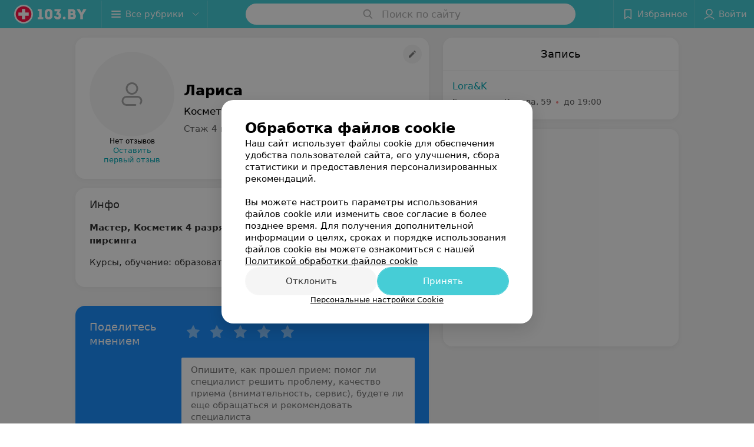

--- FILE ---
content_type: text/html; charset=utf-8
request_url: https://www.103.by/spec/10008-loraklorak/?placeId=10290063
body_size: 8279
content:
<!DOCTYPE html><html lang="ru"><head><title id="title">Lora&amp;K (Лора К) Лариса : отзывы, Косметик - запись на прием в Гомеле</title><meta name="viewport" content="width=device-width, height=device-height, initial-scale=1.0, user-scalable=0, maximum-scale=1.0"><meta name="format-detection" content="telephone=no"><link rel="shortcut icon" href="https://static2.103.by/common/images/favicons/favicon.ico"><link rel="icon" sizes="16x16 32x32 64x64" href="https://static2.103.by/common/images/favicons/favicon.ico"><link rel="apple-touch-icon" sizes="120x120" href="https://static2.103.by/common/images/favicons/favicon-120.png"><link rel="icon" type="image/png" sizes="16x16" href="https://static2.103.by/common/images/favicons/favicon-16.png"><meta name="msapplication-TileImage" content="undefined"><meta name="msapplication-square70x70logo" content="https://static2.103.by/common/images/favicons/favicon-70.png"><meta name="msapplication-square150x150logo" content="https://static2.103.by/common/images/favicons/favicon-150.png"><meta name="msapplication-square310x310logo" content="https://static2.103.by/common/images/favicons/favicon-310.png"><meta name="theme-color" content="#46cdd6"><meta name="yandex-verification" content="7c3606777f416af1"><meta name="google-site-verification" content="pKGZLDrn9DCu6YoS9AB4JI8Koj3OePj5NBuCnfkGhfQ"><link rel="preload stylesheet" as="style" type="text/css" href="https://static2.103.by/staff/css/bundle.fc92af56783ceb5fb649.css"><link rel="alternate" type="application/rss+xml" href="https://mag.103.by/news-rss-feed.xml"><script>window.yaContextCb = window.yaContextCb || []</script><script src="https://yandex.ru/ads/system/context.js" async></script><meta name="keywords" id="keywords"><meta name="description" content="Косметик,Мастер Lora&amp;K (Лора К) Лариса  - запись на прием онлайн на 103.by, отзывы, стоимость консультации, где принимает в Гомеле." id="description"><meta name="og:description" content="Косметик,Мастер Lora&amp;K (Лора К) Лариса  - запись на прием онлайн на 103.by, отзывы, стоимость консультации, где принимает в Гомеле."><meta name="og:url" content="https://www.103.by/spec/10008-loraklorak/"><meta name="og:type" content="website"><meta name="og:title" content="Lora&amp;K (Лора К) Лариса  Косметик, Мастер"><meta name="og:site_name" content="https://103.by"><link rel="canonical" href="https://www.103.by/spec/10008-loraklorak/"></head><body><script>function loadSVG() {
  loadSVG.i += 1;
  if (loadSVG.i > 5) return;
  var ajax = new XMLHttpRequest();
  ajax.overrideMimeType("image/svg+xml");
  ajax.open("GET", 'https://static2.103.by/common/svg/symbol/icons.aaeBXmKfrU.svg', true);
  ajax.onload = function (e) {
    var div = document.createElement("div");
    div.innerHTML = ajax.responseText;
    document.body.insertBefore(div, document.body.childNodes[0]);
  }
  ajax.onerror = function() {
    loadSVG();
  }
  ajax.send();
}
loadSVG.i = 0;
</script><script>loadSVG();</script><div class="Main" id="root"><div class="StaffPage --map" data-reactroot=""><div class="Header__wrapper"><header class="Container Header"><a class="LogoLink" href="https://www.103.by/main/gomel/" title="logo" aria-label="logo"><svg class="Logo Logo--header" title="logo"><use xlink:href="#icon-logo"></use></svg></a><div class="Header__leftPart"><div class="Header__categories"><div class="MenuItem Header__button MenuItem--withLeftIcon MenuItem--withRightIcon MenuItem--huge" role="button"><span class="MenuItem__text"><svg aria-hidden="true" class="Icon MenuItem__icon MenuItem__icon--left Icon--hamburger"><use xlink:href="#icon-hamburger"></use></svg><span>Все рубрики</span><svg aria-hidden="true" class="Icon MenuItem__icon MenuItem__icon--right Icon--menu-down"><use xlink:href="#icon-menu-down"></use></svg></span></div></div></div><div class="SearchContainer__wrapper"><div class="SearchContainer"><div class="Search Search--outModal"><form><div class="Search__placeholder"><span class="Search__iconWrapper"><svg aria-hidden="true" class="Icon Search__icon Icon--search"><use xlink:href="#icon-search"></use></svg></span><span class="Search__placeholder--text">Поиск по сайту</span></div><div class="Search__inputWrapper"><input type="text" id="search_open" value="" class="Search__input" disabled=""/></div></form></div><div class="SearchModal Overlay--animation"><div class="SearchContent__body"><div class="SearchContent"><div class="SearchResults"><ul class="SearchResults__items"></ul></div></div></div></div></div></div><div class="Header__rightPart"><div class="HeaderButton HeaderButton--search HeaderButton--withIcon"><span class="HeaderButton__item"><span class="HeaderButton__icon"><svg aria-hidden="true" class="Icon Icon--search-header Icon--massive"><use xlink:href="#icon-search-header"></use></svg></span><span class="HeaderButton__text"></span></span></div><div class="HeaderButton HeaderButton--favotites u-hidden-small-down HeaderButton--withIcon"><a href="https://www.103.by/profile/favorites/" class="HeaderButton__item"><span class="HeaderButton__icon"><svg aria-hidden="true" class="Icon Icon--favorites-header Icon--massive"><use xlink:href="#icon-favorites-header"></use></svg></span><span class="HeaderButton__text">Избранное</span></a></div><div class="DropDown UserBar UserBar__dropdown Header__dropDown  u-hidden-small-up DropDown--tick DropDown--huge" role="select"><svg aria-hidden="true" class="Icon Icon--user-header"><use xlink:href="#icon-user-header"></use></svg><svg class="Icon Icon--menu"><use xlink:href="#icon-menu-down"></use></svg><span title="Войти" class="DropDown__text u-ellipsis">Войти</span></div><div class="HeaderButton UserBar UserBar__button  u-hidden-small-down HeaderButton--withIcon"><a href="https://www.103.by/auth/login/" class="HeaderButton__item"><span class="HeaderButton__icon"><svg aria-hidden="true" class="Icon Icon--user-header Icon--massive"><use xlink:href="#icon-user-header"></use></svg></span><span class="HeaderButton__text">Войти</span></a></div></div></header></div><div class="PersonalContainer"><div itemscope="" itemType="http://schema.org/Physician" class="PersonalContent"><span itemProp="geo"><meta itemProp="address" content="ул. Кирова"/></span><div class="StaffPage__wrapperSidebar"><div class="StaffPage__leftSidebar"><div class="StaffPage__header"><div class="ContentBox"><div class="ContentBox__content"><a class="Link StaffPage__SuggestFix" href="https://info.103.by/user_support/?ref=https://www.103.by/spec/10008-loraklorak/" rel="nofollow noopener noindex" target="_blank"><svg aria-hidden="true" class="Icon Icon--suggestFix"><use xlink:href="#icon-suggestFix"></use></svg></a><div class="StaffPage__mediaWrapper"><div class="VerificationMarkWrapper StaffPage__logoWrapper"><div class="StaffPage__logo className"><svg aria-hidden="true" class="Icon Icon--emptyStaff"><use xlink:href="#icon-emptyStaff"></use></svg></div></div><div class="RatingWidget StaffPage__ratingWidget --empty"><span class="RatingWidget__noReviews">Нет отзывов</span><a class="RatingWidget__sendFirstReview" href="#reviews">Оставить первый отзыв</a></div></div><div class="StaffPage__infoWrapper"><h1 class="StaffPage__title" itemProp="name">Лариса</h1><div class="StaffPage__specialties">Косметик • Мастер</div><div class="StaffPage__meta">Стаж 4 года</div></div></div></div></div><div class="AnchorTabs --sticky"><div class="AnchorTabs__list"><a class="AnchorTabs__item" href="#places" title="Запись">Запись</a><a class="AnchorTabs__item" href="#about" title="Инфо">Инфо</a><a class="AnchorTabs__item" href="#reviews" title="Отзывы">Отзывы</a><a class="AnchorTabs__item" href="#map" title="На карте">На карте</a></div></div><div class="StaffPage__anchor " id="places"></div><div class="StaffPage__places --showAll" id="staff_place"><div class="ContentBox"><div class="ContentBox__header --divided"><div class="ContentBox__title"><h2 class="u-ellipsis">Запись</h2></div></div><div class="ContentBox__content"><div class="StaffPage__Place StaffPage__Place--hasContactsButton" itemProp="hospitalAffiliation" itemscope="" itemType="http://schema.org/Hospital"><a href="https://lora-k.103.by/" target="_blank" rel="noopener noreferrer" class="StaffPage__PlaceWholeLink"></a><div class="StaffPage__PlaceContent"><a href="https://lora-k.103.by/" target="_blank" rel="noopener noreferrer" class="StaffPage__PlaceTitle Link Link--primary"><meta itemProp="name" content="Lora&amp;K"/>Lora&amp;K</a><div class="StaffPage__PlaceAddress">Гомель, ул. Кирова, 59</div><span itemProp="address" itemscope="" itemType="http://schema.org/PostalAddress"><meta itemProp="addressLocality" content="Гомель"/><meta itemProp="streetAddress" content="ул. Кирова"/></span><span class="StaffPage__PlaceTime" title="Закрыто"><span class="TimeMarker Place__timeMarker h6"></span><span class="Link">до 19:00</span></span></div></div></div></div></div><div class="PersonalBody Staff__body"><div class="StaffPage__anchor " id="about"></div><div class="ContentBox About isShowAll"><div class="ContentBox__content"><p class="Staff__description_title">Инфо</p><div class="About__content"><div class="About__contentInner"><p><b>Мастер, Косметик 4 разряда, Сертифицированный мастер пирсинга</b></p>
<p>Курсы, обучение: образовательном центре &laquo;Академ Лайн&raquo;</p></div></div></div></div><div class="StaffPage__anchor " id="reviews"></div><div class="ContentBox Reviews"><div class="ContentBox__content"></div></div><div class="StaffPage__anchor " id="reviews"></div><div class="ReviewForm" data-scroll-target="reviews-form"><div class="PersonalContent__anchor " id="pform"></div><div name="personal__reviews" class="ReviewForm__title --stepOne"><span>Поделитесь мнением</span></div><div class="ReviewForm__content"><form class="Form" novalidate=""><div class="ReviewForm__line ReviewForm__line--ratingWrap"><div class="Rating Rating--yellow Rating--massive Rating--editing" title=""><span class="Rating__item"><svg aria-hidden="true" class="Icon Rating__star Icon--white Icon--star Icon--massive"><use xlink:href="#icon-star"></use></svg></span><span class="Rating__item Rating__item--mask"><svg aria-hidden="true" class="Icon Rating__star Icon--yellow Icon--star Icon--massive"><use xlink:href="#icon-star"></use></svg></span><span class="Rating__itemTitle">Отлично</span><span class="Rating__item"><svg aria-hidden="true" class="Icon Rating__star Icon--white Icon--star Icon--massive"><use xlink:href="#icon-star"></use></svg></span><span class="Rating__item Rating__item--mask"><svg aria-hidden="true" class="Icon Rating__star Icon--yellow Icon--star Icon--massive"><use xlink:href="#icon-star"></use></svg></span><span class="Rating__itemTitle">Очень хорошо</span><span class="Rating__item"><svg aria-hidden="true" class="Icon Rating__star Icon--white Icon--star Icon--massive"><use xlink:href="#icon-star"></use></svg></span><span class="Rating__item Rating__item--mask"><svg aria-hidden="true" class="Icon Rating__star Icon--yellow Icon--star Icon--massive"><use xlink:href="#icon-star"></use></svg></span><span class="Rating__itemTitle">Неплохо</span><span class="Rating__item"><svg aria-hidden="true" class="Icon Rating__star Icon--white Icon--star Icon--massive"><use xlink:href="#icon-star"></use></svg></span><span class="Rating__item Rating__item--mask"><svg aria-hidden="true" class="Icon Rating__star Icon--yellow Icon--star Icon--massive"><use xlink:href="#icon-star"></use></svg></span><span class="Rating__itemTitle">Плохо</span><span class="Rating__item"><svg aria-hidden="true" class="Icon Rating__star Icon--white Icon--star Icon--massive"><use xlink:href="#icon-star"></use></svg></span><span class="Rating__item Rating__item--mask"><svg aria-hidden="true" class="Icon Rating__star Icon--yellow Icon--star Icon--massive"><use xlink:href="#icon-star"></use></svg></span><span class="Rating__itemTitle">Ужасно</span></div><label for="review[rating]" class="InputHidden "><input type="hidden" name="review[rating]" class="InputHidden__control" value=""/></label></div><div class="ReviewForm__line ReviewForm__line--reviewTextWrap"><div class="Textarea__controlWrapper ReviewForm__TextareaWrapper"><textarea name="review[text]" class="Textarea ReviewForm__Textarea Textarea--huge" placeholder="Опишите, как прошел прием: помог ли специалист решить проблему, качество приема (внимательность, сервис), будете ли еще обращаться и рекомендовать специалиста" maxLength="1000" rows="5"></textarea></div><div class="MenuItem ReviewForm__recommendation h6 MenuItem--withLeftIcon" role="button"><span class="MenuItem__text"><svg aria-hidden="true" class="Icon MenuItem__icon MenuItem__icon--left Icon--heart-stroke"><use xlink:href="#icon-heart-stroke"></use></svg><span>Рекомендую</span></span></div></div><div class="ReviewForm__line"><label for="review[name]" class="Input ReviewForm__input Input--huge"><div class="Input__controlWrapper"><input type="text" name="review[name]" class="Input__control" value="" placeholder="Имя" maxLength="18"/><svg aria-hidden="true" class="Icon Input__clear isHidden Icon--remove-sign"><use xlink:href="#icon-remove-sign"></use></svg></div></label></div><div class="Select ReviewForm__selectAddress Select--huge u-ellipsis Select--disabled" role="select"><span title="Где вас обслуживали?" class="Select__text">Где вас обслуживали?</span></div><label for="review[place]" class="InputHidden "><input type="hidden" name="review[place]" class="InputHidden__control" value="10290063"/></label><div class="ReviewForm__line --image"><div class="ImageUploader"><div class="ImageUploader__uploadButton"><svg aria-hidden="true" class="Icon Icon--plus"><use xlink:href="#icon-plus"></use></svg><span class="ImageUploader__uploadText">Добавить фото</span><input type="file" class="ImageUploader__uploadInput" accept="image/jpeg,image/png" multiple=""/></div></div></div><div class="ReviewForm__line --checkBox"><div class="ReviewForm__checkBox-block"><div class="Checkbox"><svg class="Icon Icon--control"><use xlink:href="#icon-checkbox"></use></svg><svg class="Icon Icon--control Icon--control-checked"><use xlink:href="#icon-checkbox-checked"></use></svg></div><span>Согласен на внесение сведений в информационные системы (ресурсы) в сервисе «Отзывы». Подробнее об<!-- --> <a target="_blank" rel="noopener noreferrer" href="https://mag.103.by/soglasiya-na-obrabotku-personalnyh-dannyh/uslovija-obrbotki-personlnyh-dnnyh-v-rmkh-chekboks-soglsen-n-vnesenie-svedenij-v-informcionnye-sistemy-resursy-v-servise-otzyvy/" class="ReviewForm_link__policy">условиях обработки персональных данных</a> <!-- -->и<!-- --> <a target="_blank" rel="noopener noreferrer" href="https://mag.103.by/editor/information/108283-prava-subekta-personalynyh-dannyh/" class="ReviewForm_link__policy">механизме реализации прав</a> </span></div><label for="review[personalDataSystemsPolicy]" class="InputHidden "><input type="hidden" name="review[personalDataSystemsPolicy]" class="InputHidden__control" value=""/></label></div><div class="ReviewForm__line --checkBox"><div class="ReviewForm__checkBox-block"><div class="Checkbox"><svg class="Icon Icon--control"><use xlink:href="#icon-checkbox"></use></svg><svg class="Icon Icon--control Icon--control-checked"><use xlink:href="#icon-checkbox-checked"></use></svg></div><span>Согласен опубликовать отзыв. Подробнее об<!-- --> <a target="_blank" rel="noopener noreferrer" href="https://mag.103.by/soglasiya-na-obrabotku-personalnyh-dannyh/uslovija-obrbotki-personlnyh-dnnyh-v-rmkh-chekboks-soglsen-opublikovt-otzyv/" class="ReviewForm_link__policy">условиях обработки персональных данных</a> <!-- -->и<!-- --> <a target="_blank" rel="noopener noreferrer" href="https://mag.103.by/editor/information/108283-prava-subekta-personalynyh-dannyh/" class="ReviewForm_link__policy">механизме реализации прав</a> </span></div><label for="review[personalDataReviewPolicy]" class="InputHidden "><input type="hidden" name="review[personalDataReviewPolicy]" class="InputHidden__control" value=""/></label></div><button class="Button ReviewForm__submitButton Button--huge" type="submit"><span class="Button__text">Написать отзыв</span></button><div class="ReviewForm__captionText ReviewForm__captionText--offsetTop body-1"><span><!--noindex--></span><span>Нажимая кнопку «Написать отзыв», вы принимаете<!-- --> <a target="_blank" href="https://mag.103.by/editor/information/108013-polyzovatelyskoje-soglashenije-servisov-103-by/">условия Пользовательского соглашения</a></span><span><!--/noindex--></span></div></form></div></div></div></div><div class="StaffPage__rightSidebar"><div class="StaffPage__places --showAll" id="staff_place"><div class="ContentBox"><div class="ContentBox__header --divided"><div class="ContentBox__title"><h2 class="u-ellipsis">Запись</h2></div></div><div class="ContentBox__content"><div class="StaffPage__Place StaffPage__Place--hasContactsButton" itemProp="hospitalAffiliation" itemscope="" itemType="http://schema.org/Hospital"><a href="https://lora-k.103.by/" target="_blank" rel="noopener noreferrer" class="StaffPage__PlaceWholeLink"></a><div class="StaffPage__PlaceContent"><a href="https://lora-k.103.by/" target="_blank" rel="noopener noreferrer" class="StaffPage__PlaceTitle Link Link--primary"><meta itemProp="name" content="Lora&amp;K"/>Lora&amp;K</a><div class="StaffPage__PlaceAddress">Гомель, ул. Кирова, 59</div><span itemProp="address" itemscope="" itemType="http://schema.org/PostalAddress"><meta itemProp="addressLocality" content="Гомель"/><meta itemProp="streetAddress" content="ул. Кирова"/></span><span class="StaffPage__PlaceTime" title="Закрыто"><span class="TimeMarker Place__timeMarker h6"></span><span class="Link">до 19:00</span></span></div></div></div></div></div><div class="StaffPage__anchor " id="map"></div><div class="PersonalMap"><div></div></div></div></div><div class="OtherSpecialists"><p class="OtherSpecialists__title">Другие специалисты</p><div class="OtherSpecialistsGallery"><div class="OtherSpecialistsGallery__listWrapper"><div class="OtherSpecialistsGallery__list"><div class="StaffItem__itemWrapper"><a class="StaffItem__link" title="Вероника" href="https://www.103.by/spec/10006-loraklorak/?placeId=10290063" target="_self"></a><div class="StaffItem__item"><div class="StaffItem__staffInfo"><div class="StaffItem__imgWrap"><div class="StaffItem__img"><svg aria-hidden="true" class="Icon Icon--emptyStaff"><use xlink:href="#icon-emptyStaff"></use></svg><img class="Image Image--loading" src="" srcSet="" data-src="https://ms1.103.by/images/9d7c5be11738f5edfae22dfd3956d1a8/thumb/point=middle-center,w=128,h=128,q=80,watermark=false/catalog_staff_photo/b6/28/c8/b628c848ee0e723d793812ca521874c7.jpg" data-srcset="https://ms1.103.by/images/ffe7a5f3ef6b114b2823bda8cc2e7d8d/thumb/point=middle-center,w=256,h=256,q=34,watermark=false/catalog_staff_photo/b6/28/c8/b628c848ee0e723d793812ca521874c7.jpg 2x"/></div><div class="StaffItem__contentWrap"><p class="StaffItem__title">Вероника</p><div class="StaffItem__otherInfoWrap"><a class="StaffItem__reviews Link --empty" href="https://www.103.by/spec/10006-loraklorak/?placeId=10290063#reviews" target="_self">Нет отзывов</a></div></div></div><p class="StaffItem__specialties">Стаж 4 года</p><p class="StaffItem__specialties">Мастер</p></div><div class="StaffItem__footer"><p class="StaffItem__placeTitle">Lora&amp;K (Лора К)</p></div></div></div><div class="StaffItem__itemWrapper"><a class="StaffItem__link" title="Ирина" href="https://www.103.by/spec/10007-loraklorak/?placeId=10290063" target="_self"></a><div class="StaffItem__item"><div class="StaffItem__staffInfo"><div class="StaffItem__imgWrap"><div class="StaffItem__img"><svg aria-hidden="true" class="Icon Icon--emptyStaff"><use xlink:href="#icon-emptyStaff"></use></svg><img class="Image Image--loading" src="" srcSet="" data-src="https://ms1.103.by/images/9d7c5be11738f5edfae22dfd3956d1a8/thumb/point=middle-center,w=128,h=128,q=80,watermark=false/catalog_staff_photo/17/b3/db/17b3db5d9f7856ada53413e0047b9b34.jpg" data-srcset="https://ms1.103.by/images/ffe7a5f3ef6b114b2823bda8cc2e7d8d/thumb/point=middle-center,w=256,h=256,q=34,watermark=false/catalog_staff_photo/17/b3/db/17b3db5d9f7856ada53413e0047b9b34.jpg 2x"/></div><div class="StaffItem__contentWrap"><p class="StaffItem__title">Ирина</p><div class="StaffItem__otherInfoWrap"><a class="StaffItem__reviews Link --empty" href="https://www.103.by/spec/10007-loraklorak/?placeId=10290063#reviews" target="_self">Нет отзывов</a></div></div></div><p class="StaffItem__specialties">Стаж 4 года</p><p class="StaffItem__specialties">Мастер • Косметик</p></div><div class="StaffItem__footer"><p class="StaffItem__placeTitle">Lora&amp;K (Лора К)</p></div></div></div></div></div><div class="OtherSpecialistsGallery__control OtherSpecialistsGallery__control--prev "><button class="Fab Fab--huge Fab--black"><svg aria-hidden="true" class="Icon Icon--swipe-gallery-arrow"><use xlink:href="#icon-swipe-gallery-arrow"></use></svg></button></div><div class="OtherSpecialistsGallery__control OtherSpecialistsGallery__control--next "><button class="Fab Fab--huge Fab--black"><svg aria-hidden="true" class="Icon Icon--swipe-gallery-arrow"><use xlink:href="#icon-swipe-gallery-arrow"></use></svg></button></div></div></div></div><footer class="Footer PersonalPage__footer"><div class="Footer__inner"><div class="FooterLine Container FooterLine--main"><div class="FooterLine__logo"><a class="LogoLink" href="https://www.103.by/main/gomel/" title="logo" aria-label="logo"><svg class="Logo Logo--primary Logo--colored Footer__logo" title="logo"><use xlink:href="#icon-logo"></use></svg></a><div class="List FooterLine__social FooterLine__item List--small List--horizontal List--compact"><div class="List__item"><a class="SocialIcon --instagram" href="https://www.instagram.com/103_by/" title="instagram" aria-label="instagram"><img class="Image Image--loading SocialIcon__gray" src="" srcSet="" data-src="https://static2.103.by/common/images/f_instagram.svg" alt="instagram"/><img class="Image Image--loading SocialIcon__colored" src="" srcSet="" data-src="https://static2.103.by/common/images/f_instagram-color.png" alt="instagram"/></a></div><div class="List__item"><a class="SocialIcon --telegram" href="https://t.me/portal_103by" title="telegram" aria-label="telegram"><img class="Image Image--loading SocialIcon__gray" src="" srcSet="" data-src="https://static2.103.by/common/images/f_telegram.svg" alt="telegram"/><img class="Image Image--loading SocialIcon__colored" src="" srcSet="" data-src="https://static2.103.by/common/images/f_telegram-color.svg" alt="telegram"/></a></div><div class="List__item"><a class="SocialIcon --facebook" href="https://www.facebook.com/m103by" title="facebook" aria-label="facebook"><img class="Image Image--loading SocialIcon__gray" src="" srcSet="" data-src="https://static2.103.by/common/images/f_facebook.svg" alt="facebook"/><img class="Image Image--loading SocialIcon__colored" src="" srcSet="" data-src="https://static2.103.by/common/images/f_facebook-color.svg" alt="facebook"/></a></div><div class="List__item"><a class="SocialIcon --vk" href="https://vk.com/m103by" title="вконтакте" aria-label="вконтакте"><img class="Image Image--loading SocialIcon__gray" src="" srcSet="" data-src="https://static2.103.by/common/images/f_vk.svg" alt="vk"/><img class="Image Image--loading SocialIcon__colored" src="" srcSet="" data-src="https://static2.103.by/common/images/f_vk-color.svg" alt="vk"/></a></div><div class="List__item"><a class="SocialIcon --youtube" href="https://www.youtube.com/@103by_media" title="youtube" aria-label="youtube"><img class="Image Image--loading SocialIcon__gray" src="" srcSet="" data-src="https://static2.103.by/common/images/f_youtube.svg" alt="youtube"/><img class="Image Image--loading SocialIcon__colored" src="" srcSet="" data-src="https://static2.103.by/common/images/f_youtube-color.svg" alt="youtube"/></a></div></div></div><div class="FooterLine--box"><ul class="List FooterLine__list FooterLine__list--horizontal FooterLine__item List--small List--horizontal List--compact"><div class="List__item"><a class="Link Link--fadein Link--shade-80" href="https://mag.103.by/editor/news/76743-o-projekte-103-by/?utm_source=link_footer&amp;utm_medium=103.by&amp;utm_campaign=about" target="_blank">О проекте</a></div><div class="List__item"><a class="Link Link--fadein Link--shade-80" href="https://mag.103.by/editor/news/?utm_source=link_footer&amp;utm_medium=103.by&amp;utm_campaign=project-news" target="_blank">Новости проекта</a></div><div class="List__item"><a class="Link Link--fadein Link--shade-80" href="https://info.103.by/ad/?utm_source=link_footer&amp;utm_medium=103.by&amp;utm_campaign=new_company" target="_blank">Размещение рекламы</a></div><div class="List__item"><a class="Link Link--fadein Link--shade-80" href="http://103.partners/?utm_source=link_footer&amp;utm_medium=103.by&amp;utm_campaign=partners" rel="nofollow">Медицинский маркетинг</a></div><div class="List__item"><a class="Link Link--fadein Link--shade-80" href="https://about.103.by/upload/public-contract.pdf" target="_blank" rel="nofollow">Публичный договор</a></div><div class="List__item"><a class="Link Link--fadein Link--shade-80" href="https://mag.103.by/editor/information/108013-polyzovatelyskoje-soglashenije-servisov-103-by/?utm_source=link_footer&amp;utm_medium=103.by&amp;utm_campaign=user_agreement" target="_blank">Пользовательское соглашение</a></div><div class="List__item"><a class="Link Link--fadein Link--shade-80" href="https://mag.103.by/editor/payment/49663-sposoby-oplaty/?utm_source=link_footer&amp;utm_medium=103.by&amp;utm_campaign=oplata" target="_blank">Способы оплаты</a></div><div class="List__item"><a class="Link Link--fadein Link--shade-80" href="https://www.artox.com/?utm_source=link_footer&amp;utm_medium=103.by&amp;utm_campaign=artox" target="_blank" rel="nofollow">Вакансии</a></div><div class="List__item"><a class="Link Link--fadein Link--shade-80" href="https://mag.103.by/editor/news/80303-partnery/?utm_source=link_footer&amp;utm_medium=103.by&amp;utm_campaign=partnery">Партнеры</a></div><div class="List__item"><a class="Link Link--fadein FooterLink--color" href="https://info.103.by/form">Написать руководителю 103.by</a></div><div class="List__item"><a class="Link Link--fadein Link--shade-80" href="https://info.103.by/user_support" target="_blank">Написать в поддержку</a></div><div class="List__item"><a class="Link Link--fadein Link--shade-80">Персональные настройки cookie</a></div><div class="List__item"><a class="Link Link--fadein Link--shade-80" href="https://mag.103.by/editor/information/108353-obrabotka-personalynyh-dannyh/" target="_blank">Обработка персональных данных</a></div></ul></div><div class="FooterCopyright"><small class="FooterCopyright__item FooterLine__caption Caption">© 2026 ООО «Артокс Лаб», УНП 191700409<!-- --> | 220012, Республика Беларусь, г. Минск, улица Толбухина, 2, пом. 16 | help@103.by</small><small class="FooterLine__caption Caption FooterLine__supportPhone">Служба поддержки<a class="Link FooterLink--color" href="tel:+375 291212755" target="_self"> <!-- -->+375 291212755</a></small></div></div></div></footer></div><div class="CookiesNotificationBy"><div class="CookiesNotificationBy__wrapper"><div class="CookiesNotificationBy__title">Обработка файлов cookie</div><div class="CookiesNotificationBy__text">Наш сайт использует файлы cookie для обеспечения удобства пользователей сайта, его улучшения, сбора статистики и предоставления персонализированных рекомендаций.<br/><br/>Вы можете настроить параметры использования файлов cookie или изменить свое согласие в более позднее время. Для получения дополнительной информации о целях, сроках и порядке использования файлов cookie вы можете ознакомиться с нашей<!-- --> <a class="CookiesNotificationBy__text--details" href="https://mag.103.by/editor/information/123334-politika-obrabotki-fajlov-cookie/?utm_source=103by&amp;utm_medium=pop_up_new&amp;utm_campaign=cookie" rel="noopener noreferrer" target="_blank">Политикой обработки файлов cookie</a></div><div class="CookiesNotificationBy__control"><div class="CookiesNotificationBy__control--buttons"><button class="Button Button--big Button--primary Button--rounded"><span class="Button__text">Отклонить</span></button><button class="Button Button--big Button--primary Button--rounded"><span class="Button__text">Принять</span></button></div><div class="CookiesNotificationBy__control--details">Персональные настройки Cookie</div></div></div></div></div></div><script src="https://www.103.by/spec/10008-loraklorak/1_j5ZrrL2mdJB.js" defer></script><script>window.dataLayer = [{"page_type":"personal_staff_page","page_description":{"staff":{"url":"www.103.by/spec/10008-loraklorak","id":10008}}}]</script><script src="https://static2.103.by/staff/js/bundle.fc92af56783ceb5fb649.js" defer></script></body><!-- Google Tag Manager --><script>!function (a, b, c, d, e) {
  a[d] = a[d] || [], a[d].push({ "gtm.start": (new Date).getTime(), event: "gtm.js" });
  var f = b.getElementsByTagName(c)[0], g = b.createElement(c), h = "dataLayer" != d ? "&l=" + d : "";
  g.async = !0, g.src = "//www.googletagmanager.com/gtm.js?id=" + e + h, f.parentNode.insertBefore(g, f)
}(window, document, "script", "dataLayer", "GTM-MZHSCG");</script><!-- End Google Tag Manager --><noscript><iframe src="//www.googletagmanager.com/ns.html?id=GTM-MZHSCG" height="0" width="0" style="display:none; visibility:hidden"></iframe></noscript></html>

--- FILE ---
content_type: text/css
request_url: https://static2.103.by/staff/css/bundle.fc92af56783ceb5fb649.css
body_size: 73942
content:
/*! normalize.css v4.1.1 | MIT License | github.com/necolas/normalize.css */html{line-height:1.15}a:active,a:hover{outline-width:0}abbr[title]{border-bottom:none;text-decoration:underline;text-decoration:underline dotted}small{font-size:80%}sub,sup{font-size:75%}figure{margin:1em 40px}hr{box-sizing:content-box}button,input,optgroup,select,textarea{font:inherit;margin:0}optgroup{font-weight:700}[type=button]::-moz-focus-inner,[type=reset]::-moz-focus-inner,[type=submit]::-moz-focus-inner,button::-moz-focus-inner{border-style:none;padding:0}[type=button]:-moz-focusring,[type=reset]:-moz-focusring,[type=submit]:-moz-focusring,button:-moz-focusring{outline:1px dotted ButtonText}legend{color:inherit}[type=checkbox],[type=radio],legend{box-sizing:border-box}[type=number]::-webkit-inner-spin-button,[type=number]::-webkit-outer-spin-button{height:auto}[type=search]::-webkit-search-cancel-button,[type=search]::-webkit-search-decoration{-webkit-appearance:none}

/*! sanitize.css v4.1.0 | CC0 License | github.com/jonathantneal/sanitize.css */article,aside,details,figcaption,figure,footer,header,main,menu,nav,section,summary{display:block}audio,canvas,progress,video{display:inline-block}audio:not([controls]){display:none;height:0}[hidden],template{display:none}*,:after,:before{background-repeat:no-repeat;box-sizing:inherit}:after,:before{text-decoration:inherit;vertical-align:inherit}html{box-sizing:border-box;cursor:default;font-family:sans-serif;line-height:1.5;-ms-text-size-adjust:100%;-webkit-text-size-adjust:100%}body{margin:0}h1{font-size:2em;margin:.67em 0}code,kbd,pre,samp{font-family:monospace,monospace;font-size:1em}hr{height:0;overflow:visible}nav ol,nav ul{list-style:none}abbr[title]{border-bottom:1px dotted;text-decoration:none}b,strong{font-weight:inherit;font-weight:bolder}dfn{font-style:italic}mark{background-color:#ff0;color:#000}progress{vertical-align:baseline}small,sub,sup{font-size:83.3333%}sub,sup{line-height:0;position:relative;vertical-align:baseline}sub{bottom:-.25em}sup{top:-.5em}::-moz-selection{background-color:#b3d4fc;color:#000;text-shadow:none}::selection{background-color:#b3d4fc;color:#000;text-shadow:none}audio,canvas,iframe,img,svg,video{vertical-align:middle}img{border-style:none}svg{fill:currentColor}svg:not(:root){overflow:hidden}a{background-color:transparent;-webkit-text-decoration-skip:objects}a:hover{outline-width:0}table{border-collapse:collapse;border-spacing:0}button,input,select,textarea{background-color:transparent;border-style:none;color:inherit;font-size:1em;margin:0}button,input{overflow:visible}button,select{text-transform:none}[type=reset],[type=submit],button,html [type=button]{-webkit-appearance:button}::-moz-focus-inner{border-style:none;padding:0}:-moz-focusring{outline:1px dotted ButtonText}fieldset{border:1px solid silver;margin:0 2px;padding:.35em .625em .75em}legend{display:table;max-width:100%;padding:0;white-space:normal}textarea{overflow:auto;resize:vertical}[type=checkbox],[type=radio]{padding:0}::-webkit-inner-spin-button,::-webkit-outer-spin-button{height:auto}[type=search]{-webkit-appearance:textfield;outline-offset:-2px}::-webkit-search-cancel-button,::-webkit-search-decoration{-webkit-appearance:none}::-webkit-input-placeholder{color:inherit;opacity:.54}::-webkit-file-upload-button{-webkit-appearance:button;font:inherit}[aria-busy=true]{cursor:progress}[aria-controls]{cursor:pointer}[aria-disabled]{cursor:default}[tabindex],a,area,button,input,label,select,textarea{-ms-touch-action:manipulation;touch-action:manipulation}[hidden][aria-hidden=false]{clip:rect(0,0,0,0);display:inherit;position:absolute}[hidden][aria-hidden=false]:focus{clip:auto}.Button,.Button--medium,.Checkbox,.Chip,.DropDown,.FilterSidebar .List--small .List__item,.FilterSidebar .List--small .List__title,.FilterSidebar .List__item--small,.Input--outline .Input__control,.Input__text,.InputHidden__text,.List--small .List__item,.List--small .List__title,.List:not(.List--small)>.List__item--noPadding,.List__item,.List__item--small,.List__title,.MenuItem,.Radio,.Select,.Tab,.Textarea--outline,.Textarea__text{font-size:13px;line-height:20px}.Button--mini,.DropDown--mini,.MenuItem--mini{font-size:11px;line-height:16px}.Button--small,.Button--tiny,.Chip,.DropDown--small,.DropDown--tiny,.MenuItem--small,.MenuItem--tiny{font-size:13px;line-height:20px}.Button--big,.Button--large,.DropDown--big,.DropDown--large,.DropDown--medium,.MenuItem--big,.MenuItem--large,.MenuItem--medium,.Select--big{font-size:14px;line-height:20px}.Button--huge,.Checkbox--huge .Checkbox__text,.DropDown--huge,.Input--huge .Input__control,.List__title--huge,.MenuItem--huge,.Pagination,.Radio--huge .Radio__text,.Select--huge,.Textarea--huge{font-size:15px;line-height:24px}.Button--massive,.DropDown--massive,.Input--massive .Input__control,.MenuItem--massive,.Select--massive,.Textarea--massive .Textarea__control{font-size:17px;line-height:28px}.Fab svg.Icon{position:absolute;top:50%;left:50%;transform:translate(-50%,-50%)}.Button[disabled],.Input:not([disabled]) .Input__control[disabled],.Input[disabled],.Select[disabled],.Textarea:not([disabled]) .Textarea__control[disabled],.Textarea[disabled]{opacity:.32;pointer-events:none}body :not(.testScroll)::-webkit-scrollbar{width:8px;height:8px}body :not(.testScroll)::-webkit-scrollbar-track-piece{background-color:#f5f5f5;border:2px solid #fff;border-radius:24px}body :not(.testScroll)::-webkit-scrollbar-thumb{background-color:#e2e2e2;border:2px solid #fff;border-radius:24px}.u-uppercase{text-transform:uppercase}.u-ellipsis{overflow:hidden;white-space:nowrap;text-overflow:ellipsis}.u-textCenter{text-align:center!important}.u-textLeft{text-align:left!important}.u-textRight{text-align:right!important}.u-gray{color:rgba(0,0,0,.8)}.u-grayLight{color:rgba(0,0,0,.64)}.u-grayLighter{color:rgba(0,0,0,.48)}.u-grayLightest{color:rgba(0,0,0,.32)}.u-light{color:hsla(0,0%,100%,.96)}.u-light.u-gray{color:hsla(0,0%,100%,.8)}.u-light.u-grayLight{color:hsla(0,0%,100%,.64)}.u-light.u-grayLighter{color:hsla(0,0%,100%,.48)}.u-light.u-grayLightest{color:hsla(0,0%,100%,.32)}.u-fullHeight{height:100%}.u-minFullHeight{min-height:100%}.u-floatLeft{float:left}.u-floatRight{float:right!important}.isHidden{display:none!important}.isInvisible{visibility:hidden!important}@media only screen and (max-width:479px){.u-hidden-xsmall{display:none!important}}@media only screen and (min-width:0) and (max-width:479px){.u-hidden-small-down{display:none!important}}@media only screen and (min-width:480px) and (max-width:767px){.u-hidden-small{display:none!important}}@media only screen and (min-width:480px){.u-hidden-small-up{display:none!important}}@media only screen and (min-width:0) and (max-width:767px){.u-hidden-medium-down{display:none!important}}@media only screen and (min-width:768px) and (max-width:959px){.u-hidden-medium{display:none!important}}@media only screen and (min-width:768px){.u-hidden-medium-up{display:none!important}}@media only screen and (min-width:0) and (max-width:959px){.u-hidden-large-down{display:none!important}}@media only screen and (min-width:960px) and (max-width:1279px){.u-hidden-large{display:none!important}}@media only screen and (min-width:960px){.u-hidden-large-up{display:none!important}}@media only screen and (min-width:0) and (max-width:1279px){.u-hidden-xlarge-down{display:none!important}}@media only screen and (min-width:1280px){.u-hidden-xlarge{display:none!important}}@media only screen and (min-width:1680px){.u-hidden-xxlarge{display:none!important}}@media only screen and (min-width:0) and (max-width:1679px){.u-hidden-xxlarge-down{display:none!important}}@media only screen and (max-width:767px){.u-hidden-mobile{display:none!important}}@media only screen and (min-width:768px) and (max-width:1279px){.u-hidden-tablet{display:none!important}}@media only screen and (min-width:1280px){.u-hidden-desktop{display:none!important}}.u-paddingTop{padding-top:4px}.u-paddingTop--2x{padding-top:8px}.u-paddingTop--3x{padding-top:12px}.u-paddingTop--4x{padding-top:16px}.u-paddingTop--5x{padding-top:20px}.u-paddingTop--6x{padding-top:24px}.u-paddingBottom-none{padding-bottom:0!important}.u-paddingBottom{padding-bottom:4px}.u-paddingBottom--2x{padding-bottom:8px}.u-paddingBottom--3x{padding-bottom:12px}.u-paddingBottom--4x{padding-bottom:16px}.u-paddingBottom--5x{padding-bottom:20px}.u-paddingBottom--6x{padding-bottom:24px}.u-paddingLeft{padding-left:4px}.u-paddingLeft--2x{padding-left:8px}.u-paddingLeft--3x{padding-left:12px}.u-paddingLeft--4x{padding-left:16px}.u-paddingLeft--5x{padding-left:20px}.u-paddingLeft--6x{padding-left:24px}.u-paddingRight{padding-right:4px}.u-paddingRight--2x{padding-right:8px}.u-paddingRight--3x{padding-right:12px}.u-paddingRight--4x{padding-right:16px}.u-paddingRight--5x{padding-right:20px}.u-paddingRight--6x{padding-right:24px}.u-marginRight{margin-right:4px}.u-marginRight--2x{margin-right:8px}.u-marginRight--3x{margin-right:12px}.u-marginRight--4x{margin-right:16px}.u-marginRight--5x{margin-right:20px}.u-marginRight--6x{margin-right:24px}.u-bold{font-weight:700}.u-semiBold{font-weight:500}.u-reset-header{margin:0;font-weight:500}.u-noPointerEvents{pointer-events:none;cursor:default}.animatedUI,.bounceIn,.bounceInRight,.fadeIn,.fadeInDown,.fadeInUp,.fadeOut,.fadeOutDown,.infiniteCustomShake,.pulse,.pulse3d{-webkit-animation-duration:.75s;animation-duration:.75s;-webkit-animation-fill-mode:both;animation-fill-mode:both}@keyframes bounceInRight{0%,60%,75%,90%,to{-webkit-transition-timing-function:cubic-bezier(.215,.61,.355,1);transition-timing-function:cubic-bezier(.215,.61,.355,1)}0%{opacity:0;-webkit-transform:translate3d(3000px,0,0);transform:translate3d(3000px,0,0)}60%{opacity:1;-webkit-transform:translate3d(-25px,0,0);transform:translate3d(-25px,0,0)}75%{-webkit-transform:translate3d(10px,0,0);transform:translate3d(10px,0,0)}90%{-webkit-transform:translate3d(-5px,0,0);transform:translate3d(-5px,0,0)}to{-webkit-transform:none;transform:none}}.bounceInRight{-webkit-animation-name:bounceInRight;animation-name:bounceInRight}@keyframes fadeIn{0%{opacity:0}to{opacity:1}}.fadeIn{animation-name:fadeIn}@keyframes fadeOut{0%{opacity:1}to{opacity:0}}.fadeOut{-webkit-animation-name:fadeOut;animation-name:fadeOut}@keyframes pulse{0%{background:#fff}to{background:hsla(0,0%,100%,.2)}}.pulse{-webkit-animation-name:pulse;animation-name:pulse}@keyframes pulse3d{0%{transform:scaleX(1)}50%{transform:scale3d(1.05,1.05,1.05)}to{transform:scaleX(1)}}.pulse3d{animation-name:pulse3d}@keyframes bounceIn{0%{transform:scale3d(.6,.6,.6)}10%{transform:scale3d(1.1,1.1,1.1)}16%{transform:scale3d(.9,.9,.9)}30%{transform:scale3d(1.03,1.03,1.03)}40%{transform:scale3d(.97,.97,.97)}50%{transform:scale3d(.97,.97,.97)}to{transform:scaleX(1)}}.bounceIn{animation-duration:2s!important;animation-name:bounceIn}@keyframes infiniteCustomShake{0%{transform:translateZ(0)}3%,10%,16%,24%,30%{transform:translate3d(-3px,0,0)}6%,13%,20%,27%{transform:translate3d(3px,0,0)}33%{transform:translateZ(0)}}.infiniteCustomShake{animation-name:infiniteCustomShake;animation-iteration-count:infinite;animation-duration:3s}@keyframes fadeInUp{0%{opacity:0;transform:translate3d(0,100%,0)}to{opacity:1;transform:none}}.fadeInUp{animation-name:fadeInUp}@keyframes fadeInDown{0%{opacity:0;transform:translate3d(0,-100%,0)}to{opacity:1;transform:none}}.fadeInDown{animation-name:fadeInDown}@keyframes fadeOutDown{0%{opacity:1}to{opacity:0;transform:translate3d(0,100%,0)}}.fadeOutDown{animation-name:fadeOutDown;-webkit-animation-duration:.35s;animation-duration:.35s}html{-webkit-tap-highlight-color:transparent}.Container{padding-left:24px;padding-right:24px;box-sizing:border-box}@media only screen and (min-width:0) and (max-width:959px){.Container{padding-left:16px;padding-right:16px}}.Container--tiny{padding-left:12px;padding-right:12px}.Container--small{padding-left:16px;padding-right:16px}.Container--margin{padding-right:0;padding-left:0;margin-left:24px;margin-right:24px}@media only screen and (min-width:0) and (max-width:959px){.Container--margin{margin-left:16px;margin-right:16px}}.Container--tiny.Container--margin{margin-left:12px;margin-right:12px}.Container--small.Container--margin{margin-left:16px;margin-right:16px}@media only screen and (min-width:1280px){.Container--noPadding\@xlarge{padding-right:0;padding-left:0}}@media only screen and (min-width:960px){.Container--noPadding\@large-up{padding-right:0;padding-left:0}}.CheckButton{position:relative;width:auto;display:flex;justify-content:flex-start;align-items:center}.CheckButton__input{position:absolute;opacity:0;width:0;height:0}.CheckButton__span{padding:4px 12px;border-radius:16px;box-sizing:border-box;font-size:13px;line-height:20px;cursor:pointer;background-color:rgba(0,0,0,.04);transition-property:color,background-color;outline:0;color:#000;user-select:none;transition-duration:.12s;transition-timing-function:ease-in-out}@media only screen and (min-width:0) and (max-width:479px){.CheckButton__span{font-size:14px;padding:8px 16px;border-radius:18px}}@media not all and (pointer:coarse){.CheckButton__span:hover{background-color:rgba(0,0,0,.08)}}.CheckButton__input:checked+.CheckButton__span{background-color:#46cdd6;color:#fff}.ToggleSwitch{position:relative;display:inline-block;height:24px;width:40px;flex:0 0 40px}@media only screen and (min-width:0) and (max-width:479px){.ToggleSwitch{height:32px;width:58px;flex:0 0 58px}}.ToggleSwitch__label{display:flex;flex-direction:row-reverse}.ToggleSwitch .ToggleSwitch__input{opacity:0;width:0;height:0}.ToggleSwitch__slider{position:absolute;cursor:pointer;top:0;left:0;right:0;bottom:0;background-color:#ccc;border-radius:18px;background-color:rgba(0,0,0,.16);transition-duration:.12s;transition-timing-function:ease-in-out;transition-property:transform,background-color}.no-touchevents .ToggleSwitch__slider:hover{background-color:rgba(0,0,0,.24)}.ToggleSwitch__slider:before{position:absolute;content:"";height:16px;width:16px;left:4px;bottom:4px;transition-duration:.12s;transition-timing-function:ease-in-out;background-color:#fff;border-radius:34px}@media only screen and (min-width:0) and (max-width:479px){.ToggleSwitch__slider:before{height:24px;width:24px}}.ToggleSwitch__input:checked+.ToggleSwitch__slider{background-color:#46cdd6}.ToggleSwitch__input:checked+.ToggleSwitch__slider:before{transform:translateX(16px);box-shadow:0 2px 8px 0 rgba(0,0,0,.12)}@media only screen and (min-width:0) and (max-width:479px){.ToggleSwitch__input:checked+.ToggleSwitch__slider:before{transform:translateX(25px)}}.ToggleSwitch__text{display:flex;justify-content:flex-start;align-items:center;font-size:14px;line-height:24px;padding-right:8px;color:rgba(0,0,0,.8);font-weight:500}@media only screen and (min-width:0) and (max-width:479px){.ToggleSwitch__text{font-size:16px}}.no-touchevents .FilterSidebar__toggleSwitch:hover .ToggleSwitch__slider{background-color:rgba(0,0,0,.24)}.no-touchevents .FilterSidebar__toggleSwitch:hover .ToggleSwitch__input:checked+.ToggleSwitch__slider{background-color:#99e4e9}.Paper{box-shadow:0 1px 4px 0 rgba(0,0,0,.32);border-radius:2px;background-color:#fff}.Paper--depth--1{box-shadow:0 1px 2px 0 rgba(0,0,0,.16)}a.Paper{display:block}.Link{transition-duration:.12s;transition-timing-function:ease-in-out;color:rgba(0,0,0,.96);text-decoration:none;transition-property:color;cursor:pointer}.no-touchevents .Link:hover,.touchevents .Link:active{color:#00a8b4}button.Link,input.Link{border-width:0;background:none;padding:0;outline:0;cursor:pointer}button.Link::-moz-focus-inner,input.Link::-moz-focus-inner{border:0;padding:0}.Link--noHover:hover{color:currentColor!important}.Link--shade-80{color:rgba(0,0,0,.8)}.Link--shade-64{color:rgba(0,0,0,.64)}.Link--shade-48{color:rgba(0,0,0,.48)}.Link--shade-32{color:rgba(0,0,0,.32)}.Link--primary{color:#00a8b4}.Link--accent,.Link--error,.no-touchevents .Link--primary:hover,.touchevents .Link--primary:active{color:#ff1446}.no-touchevents .Link--accent:hover,.touchevents .Link--accent:active{color:rgba(0,0,0,.96)}.Link--underline{background:rgba(0,0,0,.32);background:-webkit-linear-gradient(-90deg,rgba(0,0,0,.32),rgba(0,0,0,.32));background:linear-gradient(180deg,rgba(0,0,0,.32),rgba(0,0,0,.32));background-repeat:repeat-x;background-size:1px 1px;background-position:0 97%}.no-touchevents .Link--underline:hover,.touchevents .Link--underline:active{background:#00a8b4;background:-webkit-linear-gradient(-90deg,#00a8b4,#00a8b4);background:linear-gradient(180deg,#00a8b4,#00a8b4);background-repeat:repeat-x;background-size:1px 1px;background-position:0 97%}.Link--red{color:#ed4343}.Link--underline.Link--red{background:rgba(237,67,67,.32);background:-webkit-linear-gradient(-90deg,rgba(237,67,67,.32),rgba(237,67,67,.32));background:linear-gradient(180deg,rgba(237,67,67,.32),rgba(237,67,67,.32));background-repeat:repeat-x;background-size:1px 1px;background-position:0 97%}.no-touchevents .Link--underline.Link--red:hover,.touchevents .Link--underline.Link--red:active{background:#ed4343;background:-webkit-linear-gradient(-90deg,#ed4343,#ed4343);background:linear-gradient(180deg,#ed4343,#ed4343);background-repeat:repeat-x;background-size:1px 1px;background-position:0 97%;color:#ed4343}.Link--underline.Link--primary{background:#00a8b4;background:-webkit-linear-gradient(-90deg,#00a8b4,#00a8b4);background:linear-gradient(180deg,#00a8b4,#00a8b4);background-repeat:repeat-x;background-size:1px 1px;background-position:0 97%}.Link--underline.Link--accent,.no-touchevents .Link--underline.Link--primary:hover,.touchevents .Link--underline.Link--primary:active{background:#ff1446;background:-webkit-linear-gradient(-90deg,#ff1446,#ff1446);background:linear-gradient(180deg,#ff1446,#ff1446);background-repeat:repeat-x;background-size:1px 1px;background-position:0 97%}.no-touchevents .Link--underline.Link--accent:hover,.touchevents .Link--underline.Link--accent:active{background:rgba(0,0,0,.96);background:-webkit-linear-gradient(-90deg,rgba(0,0,0,.96),rgba(0,0,0,.96));background:linear-gradient(180deg,rgba(0,0,0,.96),rgba(0,0,0,.96));background-repeat:repeat-x;background-size:1px 1px;background-position:0 97%}.Link--dotted{background:rgba(0,0,0,.32);background:-webkit-linear-gradient(left,rgba(0,0,0,.32),rgba(0,0,0,.32) 33%,transparent 0,transparent);background:linear-gradient(90deg,rgba(0,0,0,.32),rgba(0,0,0,.32) 33%,transparent 0,transparent);background-repeat:repeat-x;background-size:3px 1px;background-position:0 97%}.Link--dotted.Link--primary,.no-touchevents .Link--dotted:hover,.touchevents .Link--dotted:active{background:#00a8b4;background:-webkit-linear-gradient(left,#00a8b4,#00a8b4 33%,transparent 0,transparent);background:linear-gradient(90deg,#00a8b4,#00a8b4 33%,transparent 0,transparent);background-repeat:repeat-x;background-size:3px 1px;background-position:0 97%}.Link--dotted.Link--accent,.no-touchevents .Link--dotted.Link--primary:hover,.touchevents .Link--dotted.Link--primary:active{background:#ff1446;background:-webkit-linear-gradient(left,#ff1446,#ff1446 33%,transparent 0,transparent);background:linear-gradient(90deg,#ff1446,#ff1446 33%,transparent 0,transparent);background-repeat:repeat-x;background-size:3px 1px;background-position:0 97%}.no-touchevents .Link--dotted.Link--accent:hover,.touchevents .Link--dotted.Link--accent:active{background:rgba(0,0,0,.96);background:-webkit-linear-gradient(left,rgba(0,0,0,.96),rgba(0,0,0,.96) 33%,transparent 0,transparent);background:linear-gradient(90deg,rgba(0,0,0,.96),rgba(0,0,0,.96) 33%,transparent 0,transparent);background-repeat:repeat-x;background-size:3px 1px;background-position:0 97%}.Link--fadein:before{position:absolute;right:-10px;left:-10px;top:-10px;bottom:-10px;transition:all .12s ease-in-out;z-index:0;border-radius:3px;content:"\A0";pointer-events:none}.Link--fadein:hover:before{top:-2px;right:-4px;bottom:-2px;left:-4px}.Link--fadein{position:relative}.Link--fadein,.no-touchevents .Link--fadein:hover{color:rgba(0,0,0,.96)}.no-touchevents .Link--fadein:hover:before{background-color:rgba(70,205,214,.16)}.touchevents .Link--fadein:active{color:rgba(0,0,0,.96)}.touchevents .Link--fadein:active:before{background-color:rgba(70,205,214,.16)}.Link--fadein.Link--primary,.no-touchevents .Link--fadein.Link--primary:hover{color:#46cdd6}.no-touchevents .Link--fadein.Link--primary:hover:before{background-color:rgba(70,205,214,.16)}.touchevents .Link--fadein.Link--primary:active{color:#46cdd6}.touchevents .Link--fadein.Link--primary:active:before{background-color:rgba(70,205,214,.16)}.Link--fadein.Link--accent,.no-touchevents .Link--fadein.Link--accent:hover{color:#ff1446}.no-touchevents .Link--fadein.Link--accent:hover:before{background-color:rgba(255,20,70,.16)}.touchevents .Link--fadein.Link--accent:active{color:#ff1446}.touchevents .Link--fadein.Link--accent:active:before{background-color:rgba(255,20,70,.16)}.Button{transition-duration:.12s;transition-timing-function:ease-in-out;display:inline-block;box-sizing:border-box;padding:0;border:0;vertical-align:middle;cursor:pointer;white-space:nowrap;text-align:center;font-weight:400;touch-action:manipulation;user-select:none;outline:none;transition-property:color,background-color,border-color;background-clip:padding-box;-webkit-appearance:none;-webkit-tap-highlight-color:transparent;color:rgba(0,0,0,.96);background-color:rgba(0,0,0,.04);border:1px solid rgba(0,0,0,.04);-webkit-font-smoothing:antialiased;-moz-osx-font-smoothing:grayscale;border-radius:2px;text-decoration:none}.Button:disabled{cursor:default}.no-touchevents .Button:not([disabled]):hover{background-color:rgba(0,0,0,.08);border-color:rgba(0,0,0,.08)}.Button:not([disabled]):active{background-color:rgba(0,0,0,.16);border-color:rgba(0,0,0,.16)}.Button__text>a{text-decoration:none;color:rgba(0,0,0,.96)}.Button--uppercase{text-transform:uppercase}.ButtonToolbar{font-size:0}.ButtonToolbar .Button{margin-right:4px;margin-bottom:4px}.ButtonToolbar .Button:last-child{margin-right:0}.Button{position:relative}.Button,.Button--medium{padding:7px 16px}.Button--mini{padding:3px 12px}.Button--tiny{padding:3px 8px}.Button--small{padding:5px 16px}.Button--large{padding:9px 20px}.Button--big{padding:11px 20px}.Button--huge{padding:11px 24px}.Button--massive{padding:13px 28px}.Button--big.Button--square,.Button--huge.Button--square,.Button--large.Button--square,.Button--massive.Button--square,.Button--medium.Button--square,.Button--mini.Button--square,.Button--small.Button--square,.Button--tiny.Button--square,.Button.Button--square{padding:0;overflow:hidden;width:36px;height:36px;border:none;border-radius:0}.Button--mini.Button--square{width:24px;height:24px}.Button--tiny.Button--square{width:28px;height:28px}.Button--small.Button--square{width:32px;height:32px}.Button--big.Button--square{width:40px;height:40px}.Button--large.Button--square{width:44px;height:44px}.Button--huge.Button--square{width:48px;height:48px}.Button--massive.Button--square{width:56px;height:56px}.Button.Button--rounded{border-radius:18px}.Button--mini.Button--rounded{border-radius:12px}.Button--tiny.Button--rounded{border-radius:14px}.Button--small.Button--rounded{border-radius:16px}.Button--big.Button--rounded{border-radius:20px}.Button--large.Button--rounded{border-radius:22px}.Button--huge.Button--rounded{border-radius:24px}.Button--massive.Button--rounded{border-radius:28px}.Button--outline{color:rgba(0,0,0,.96);background-color:transparent}.Button--outline,.no-touchevents .Button--outline:not([disabled]):hover{border-color:rgba(0,0,0,.16)}.Button--outline:not([disabled]):active,.Button--outline:not([disabled]):active:not([disabled]):hover{background-color:rgba(0,0,0,.16);border-color:rgba(0,0,0,.16);color:rgba(0,0,0,.96)}.Button--inverted{color:rgba(0,0,0,.96);background-color:transparent;border-color:rgba(0,0,0,.16)}.no-touchevents .Button--inverted:hover{border-color:rgba(0,0,0,.04);background-color:rgba(0,0,0,.04)}.Button--inverted:active{border-color:rgba(0,0,0,.16);background-color:rgba(0,0,0,.16)}.Button--primary{color:#fff;background-color:#46cdd6;border-color:#46cdd6}.no-touchevents .Button--primary:not([disabled]):hover{background-color:#70d8df;border-color:#70d8df}.Button--primary:not([disabled]):active{background-color:#2ab5bf;border-color:#2ab5bf}.Button--primaryPale{color:#00a8b4;background-color:rgba(0,168,180,.08);border-color:transparent}.Button--primaryPale svg.Icon{color:#46cdd6;fill:#46cdd6}.no-touchevents .Button--primaryPale:not([disabled]):hover{background-color:rgba(0,168,180,.16);border-color:transparent}.Button--primaryPale:not([disabled]):active{background-color:rgba(0,168,180,.16);border-color:rgba(0,168,180,.16)}.Button--primaryGradient{color:#fff;background:#46cdd6;background:-webkit-linear-gradient(-45deg,#46cdd6,#46cdd6);background:linear-gradient(135deg,#46cdd6,#46cdd6)}.no-touchevents .Button--primaryGradient:enabled:hover{background:#70d8df;background:-webkit-linear-gradient(-45deg,#70d8df,#70d8df);background:linear-gradient(135deg,#70d8df,#70d8df)}.Button--primaryGradient:enabled:active{background:#2ab5bf;background:-webkit-linear-gradient(-45deg,#2ab5bf,#2ab5bf);background:linear-gradient(135deg,#2ab5bf,#2ab5bf)}.Button--warning{color:rgba(0,0,0,.96);background-color:#ffd550;border-color:#ffd550}.no-touchevents .Button--warning:not([disabled]):hover{background-color:#ffe183;border-color:#ffe183}.Button--warning:not([disabled]):active{background-color:#ffc91d;border-color:#ffc91d}.Button--white{color:rgba(0,0,0,.96);background-color:#fff;border-color:#fff}.no-touchevents .Button--white:not([disabled]):hover{color:rgba(0,0,0,.96);background-color:#f2f2f2;border-color:#f2f2f2}.Button--white:not([disabled]):active{color:rgba(0,0,0,.96);background-color:#bfbfbf;border-color:#bfbfbf}.Button--black{color:rgba(0,0,0,.8);background-color:rgba(0,0,0,.8);border-color:rgba(0,0,0,.8)}.no-touchevents .Button--black:not([disabled]):hover{background-color:rgba(26,26,26,.8);border-color:rgba(26,26,26,.8)}.Button--black:not([disabled]):active{background-color:rgba(0,0,0,.8);border-color:rgba(0,0,0,.8)}.Button--black svg.Icon{fill:#fff;color:#fff}.Button--yellow{color:rgba(0,0,0,.96);background-color:#ffd550;border-color:#ffd550}.Button--yellow:not([disabled]):active,.no-touchevents .Button--yellow:not([disabled]):hover{color:rgba(0,0,0,.96);background-color:#ffca20;border-color:#ffca20}.Button--violet{color:#fff;background-color:#783daf;border-color:#783daf}.no-touchevents .Button--violet:not([disabled]):hover{color:#fff;background-color:#9e6dcc;border-color:#9e6dcc}.Button--violet:not([disabled]):active{color:#fff;background-color:#6b369c;border-color:#6b369c}.Button--lightViolet{color:#783daf;background-color:rgba(120,61,175,.08);border-color:rgba(120,61,175,.08)}.no-touchevents .Button--lightViolet:not([disabled]):hover{color:#783daf;background-color:rgba(145,90,197,.16);border-color:rgba(145,90,197,.16)}.Button--lightViolet:not([disabled]):active{color:#783daf;background-color:rgba(94,48,137,.16);border-color:rgba(94,48,137,.16)}.Button--red{color:#fff;background-color:#ed4343;border-color:#ed4343}.no-touchevents .Button--red:not([disabled]):hover{color:#fff;background-color:#f17272;border-color:#f17272}.Button--red:not([disabled]):active{color:#fff;background-color:#e71616;border-color:#e71616}.Button--primary.Button--outline{color:rgba(0,0,0,.96);background-color:transparent;border-color:rgba(0,0,0,.16)}.no-touchevents .Button--primary.Button--outline:not([disabled]):hover{border-color:#46cdd6}.Button--primary.Button--outline:not([disabled]):active,.Button--primary.Button--outline:not([disabled]):active:not([disabled]):hover{background-color:#2ab5bf;border-color:#2ab5bf;color:#fff}.Button--primary.Button--inverted{color:#46cdd6;background-color:transparent;border-color:#46cdd6}.no-touchevents .Button--primary.Button--inverted:not([disabled]):hover{color:#fff;border-color:#70d8df;background-color:#70d8df}.Button--primary.Button--inverted:not([disabled]):active{color:#fff;border-color:#2ab5bf;background-color:#2ab5bf}.Button--accent{color:#fff;background-color:#ff1446;border-color:#ff1446}.no-touchevents .Button--accent:not([disabled]):hover{background-color:#ff476e;border-color:#ff476e}.Button--accent:not([disabled]):active{background-color:#e00030;border-color:#e00030}.Button--outline.Button--accent{color:rgba(0,0,0,.96);background-color:transparent;border-color:rgba(0,0,0,.16)}.no-touchevents .Button--outline.Button--accent:not([disabled]):hover{border-color:#ff1446}.Button--outline.Button--accent:not([disabled]):active,.Button--outline.Button--accent:not([disabled]):active:not([disabled]):hover{background-color:#e00030;border-color:#e00030;color:#fff}.Button--inverted.Button--accent{color:rgba(0,0,0,.96);background-color:transparent;border-color:#ff1446}.no-touchevents .Button--inverted.Button--accent:not([disabled]):hover{color:#fff;border-color:#ff476e;background-color:#ff476e}.Button--inverted.Button--accent:not([disabled]):active{color:#fff;border-color:#e00030;background-color:#e00030}.Button svg.Icon{margin-top:-3px}.Button--big>svg.Icon:first-child,.Button--large>svg.Icon:first-child,.Button--medium>svg.Icon:first-child,.Button--small>svg.Icon:first-child,.Button>svg.Icon:first-child{margin-right:8px;margin-left:-4px}.Button--big>svg.Icon:last-child,.Button--large>svg.Icon:last-child,.Button--medium>svg.Icon:last-child,.Button--small>svg.Icon:last-child,.Button>svg.Icon:last-child{margin-right:-4px;margin-left:8px}.Button .Checkbox{margin-right:8px;margin-left:-4px}.Button--mini svg.Icon{margin-right:4px;width:12px;height:12px;min-width:12px}.Button--big svg.Icon{margin-right:12px}.Button svg.Icon:last-child:first-child{margin-left:0;margin-right:0}.Button.Button--square svg.Icon{margin:0;position:absolute;top:50%;left:50%;transform:translate(-50%,-50%)}.Button--fluid{display:block;width:100%}.Button--flat{color:rgba(0,0,0,.96);background-color:rgba(0,0,0,.04);border-color:rgba(0,0,0,.04);height:100%;border-radius:0}.no-touchevents .Button--flat:not([disabled]):hover{background-color:rgba(0,0,0,.08);border-color:rgba(0,0,0,.08)}.Button--flat:not([disabled]):active{background-color:rgba(0,0,0,.16);border-color:rgba(0,0,0,.16)}.Button--flat.Button--primary{color:#fff;background-color:#46cdd6;border-color:#46cdd6}.no-touchevents .Button--flat.Button--primary:not([disabled]):hover{background-color:#70d8df;border-color:#70d8df}.Button--flat.Button--primary:not([disabled]):active{background-color:#2ab5bf;border-color:#2ab5bf}.Button--flat.Button--accent{color:#fff;background-color:#ff1446;border-color:#ff1446}.no-touchevents .Button--flat.Button--accent:not([disabled]):hover{background-color:#ff476e;border-color:#ff476e}.Button--flat.Button--accent:not([disabled]):active{background-color:#e00030;border-color:#e00030}.Button--flat.Button--white{color:rgba(0,0,0,.96);background-color:#fff;border-color:#fff}.no-touchevents .Button--flat.Button--white:not([disabled]):hover{color:rgba(0,0,0,.96);background-color:rgba(26,26,26,.04);border-color:rgba(26,26,26,.04)}.Button--flat.Button--white:not([disabled]):active{color:rgba(0,0,0,.96);background-color:rgba(0,0,0,.04);border-color:rgba(0,0,0,.04)}.Button--flat.Button--yellow{color:rgba(0,0,0,.96);background-color:#ffd550;border-color:#ffd550}.Button--flat.Button--yellow:not([disabled]):active,.no-touchevents .Button--flat.Button--yellow:not([disabled]):hover{color:rgba(0,0,0,.96);background-color:#ffca20;border-color:#ffca20}.Button--shadow{box-shadow:0 1px 6px rgba(0,0,0,.16),0 1px 4px rgba(0,0,0,.08)}.Button--shadow.Button--yellow{box-shadow:0 4px 8px rgba(255,213,80,.24)}.Button--round{border-radius:60px}.Button--bClipBorderBox,.Button--round{background-clip:border-box}.Fab{transition-duration:.12s;transition-timing-function:ease-in-out;display:inline-block;box-sizing:border-box;border:0;vertical-align:middle;cursor:pointer;white-space:nowrap;text-decoration:none;text-align:center;font-weight:400;touch-action:manipulation;user-select:none;outline:none;transition-property:color,background-color,border-color;background-clip:padding-box;-webkit-appearance:none;-webkit-tap-highlight-color:transparent;position:relative;width:36px;height:36px;padding:0;border-radius:50%;color:rgba(0,0,0,.96);background-color:rgba(0,0,0,.08)}.Fab:disabled{cursor:default}.Fab:hover{background-color:rgba(0,0,0,.04)}.Fab:active{background-color:rgba(0,0,0,.16)}.Fab--inverted{color:rgba(0,0,0,.96);background-color:rgba(0,0,0,.04)}.Fab--inverted:hover{background-color:rgba(0,0,0,.08)}.Fab--inverted:active{background-color:rgba(0,0,0,.16)}.Fab--primary{color:#fff;background-color:#46cdd6}.Fab--primary:hover{background-color:#31c7d1}.Fab--primary:active{background-color:#2ab5bf}.Fab--accent{color:#fff;background-color:#ff1446}.Fab--accent:hover{background-color:#fa0035}.Fab--accent:active{background-color:#e00030}.Fab--violet{color:#fff;background-color:#783daf}.Fab--violet:active,.Fab--violet:hover{background-color:#915ac5}.Fab--violetLight{color:#783daf;background-color:rgba(120,61,175,.08)}.Fab--violetLight:active,.Fab--violetLight:hover{background-color:rgba(120,61,175,.16)}.Fab--white{color:#000;background-color:#fff}.Fab--white:hover{background-color:#f2f2f2}.Fab--white:active{background-color:#e6e6e6}.Fab--black{color:#fff}.Fab--black,.Fab--black:active,.Fab--black:hover{background-color:rgba(0,0,0,.8)}.Fab--shadow{border:1px solid rgba(0,0,0,.08);box-shadow:0 2px 1px 0 rgba(0,0,0,.08)}.Fab--big{width:44px;height:44px}.Fab--huge{width:48px;height:48px}.Fab--huge svg.Icon{width:20px;height:20px;min-width:20px}.Fab--massive{width:56px;height:56px}.Fab--massive svg.Icon{width:20px;height:20px;min-width:20px}.Fab--tiny{width:24px;height:24px}.Fab--tiny svg.Icon{width:12px;height:12px;min-width:12px}svg.Icon{display:inline-block;vertical-align:middle;fill:currentColor;color:currentColor;width:16px;min-width:16px;height:16px;touch-action:manipulation;transform-origin:center center}svg.Icon--small{width:12px;height:12px;min-width:12px}svg.Icon--big,svg.Icon--large{width:16px;height:16px;min-width:16px}svg.Icon--huge{width:20px;height:20px;min-width:20px}svg.Icon--massive{width:24px;height:24px;min-width:24px}svg.Icon--checkbox,svg.Icon--radio{fill:rgba(0,0,0,.16);color:rgba(0,0,0,.16)}svg.Icon--checkbox-checked,svg.Icon--primary,svg.Icon--radio-checked{fill:#46cdd6;color:#46cdd6}svg.Icon--accent{fill:#ff1446;color:#ff1446}svg.Icon--red{fill:#ed4343;color:#ed4343}svg.Icon--green{fill:#21c286;color:#21c286}svg.Icon--gray-darker{fill:rgba(0,0,0,.32);color:rgba(0,0,0,.32)}svg.Icon--violet{fill:#783daf;color:#783daf}svg.Icon--gray{fill:rgba(0,0,0,.16);color:rgba(0,0,0,.16)}svg.Icon--yellow{fill:#ffd550;color:#ffd550}svg.Icon--white{fill:#fff;color:#fff}@media (-ms-high-contrast:none),screen and (-ms-high-contrast:active){svg use{pointer-events:none}}h1,h2,h3,h4,h5,h6{padding:0;margin:0}.h1{font-size:36px;line-height:56px;font-weight:400}.small.h1{line-height:44px}.large.h1{line-height:64px}.h2{font-size:30px;line-height:44px;font-weight:400}.small.h2{line-height:36px}.large.h2{line-height:56px}.h3{font-size:24px;line-height:36px}.small.h3{line-height:32px}.large.h3{line-height:44px}.h4{font-size:21px;line-height:32px}.small.h4{line-height:28px}.large.h4{line-height:40px}.h5{font-size:17px;line-height:28px;font-weight:500}.small.h5{line-height:24px}.large.h5{line-height:32px}.h6{font-size:15px;line-height:24px}.small.h6{line-height:20px}.large.h6{line-height:28px}.Body-1,.body-1{font-size:13px;line-height:20px}.small.Body-1,.small.body-1{line-height:16px}.large.Body-1,.large.body-1{line-height:24px}.Body-2,.body-2{font-size:14px;line-height:20px}.small.Body-2,.small.body-2{line-height:16px}.large.Body-2,.large.body-2{line-height:24px}.Caption,.caption{font-size:11px;line-height:16px}.small.Caption,.small.caption{line-height:12px}.large.Caption,.large.caption{line-height:20px}.Body-1--bold,.body-1--bold,.Body-1.bold,.body-1.bold,.Body-2--bold,.body-2--bold,.body-2.bold,.Body-2.bold,.Caption--bold,.caption--bold,.caption.bold,.Caption.bold,.h1--bold,.h1.bold,.h2--bold,.h2.bold,.h3--bold,.h3.bold,.h4--bold,.h4.bold,.h5--bold,.h5.bold,.h6--bold,.h6.bold{font-weight:700}.Body-1--italic,.body-1--italic,.Body-1.italic,.body-1.italic,.Body-2--italic,.body-2--italic,.body-2.italic,.Body-2.italic,.Caption--italic,.caption--italic,.caption.italic,.Caption.italic,.h1--italic,.h1.italic,.h2--italic,.h2.italic,.h3--italic,.h3.italic,.h4--italic,.h4.italic,.h5--italic,.h5.italic,.h6--italic,.h6.italic{font-style:italic}.CheckboxGroup .Checkbox,.CheckboxGroup .Radio,.RadioGroup .Checkbox,.RadioGroup .Radio{margin-right:16px}.CheckboxGroup .Checkbox:last-child,.CheckboxGroup .Radio:last-child,.RadioGroup .Checkbox:last-child,.RadioGroup .Radio:last-child{margin-right:0}.Checkbox,.Radio{position:relative;z-index:1;display:inline-block;vertical-align:middle;min-width:16px;min-height:16px;cursor:pointer}.Checkbox__text,.Radio__text{display:block;padding-left:28px;overflow:hidden}.Checkbox svg.Icon--control,.Radio svg.Icon--control{position:absolute;top:1px;left:0;transition-property:transform,opacity;transition-duration:.12s;fill:rgba(0,0,0,.16);color:rgba(0,0,0,.16)}.Checkbox svg.Icon--control--error{fill:#ff1446;color:#ff1446}.Checkbox--tick svg.Icon--control,.no-touchevents .Checkbox--tick:hover svg.Icon--control,.no-touchevents .Radio--tick:hover svg.Icon--control,.Radio--tick svg.Icon--control{fill:#000;color:#000}.no-touchevents .Checkbox--tick:hover [disabled]~svg.Icon--control,.no-touchevents .Radio--tick:hover [disabled]~svg.Icon--control{fill:rgba(0,0,0,.08);color:rgba(0,0,0,.08)}.Checkbox--tick svg.Icon--control,.Checkbox svg.Icon--control-checked,.Radio--tick svg.Icon--control,.Radio svg.Icon--control-checked{opacity:0;transform:scale(.3)}.Checkbox--checked svg.Icon--control,.Radio--checked svg.Icon--control{opacity:0}.Checkbox--checked.Checkbox--tick svg.Icon--control,.Radio--checked.Radio--tick svg.Icon--control{transform:scale(1);opacity:1}.Checkbox--checked svg.Icon--control-checked,.Radio--checked svg.Icon--control-checked{fill:#fff;color:#fff;opacity:1;transform:scale(1)}.Checkbox--checked svg.Icon--control-checked{background:#46cdd6;border-radius:2px}.no-touchevents .Checkbox:hover svg.Icon--control,.no-touchevents .Radio:hover svg.Icon--control{fill:#46cdd6;color:#46cdd6}.no-touchevents .Checkbox:hover svg.Icon--control-checked{fill:#fff;color:#fff}.no-touchevents .Checkbox--tick:hover svg.Icon--control,.no-touchevents .Radio--tick:hover svg.Icon--control{fill:#000;color:#000}.Checkbox--disabled,.Radio--disabled{pointer-events:none}.Checkbox--disabled svg.Icon--control,.Radio--disabled svg.Icon--control{fill:rgba(0,0,0,.08);color:rgba(0,0,0,.08)}.Checkbox--checked.Checkbox--disabled svg.Icon--control-checked,.Radio--checked.Radio--disabled svg.Icon--control-checked{fill:#fff;color:#fff;opacity:.48}.Checkbox--disabled .Checkbox__text,.Radio--disabled .Radio__text{fill:#000;color:#000;opacity:.48}.Modal .List--small .List__item>.Checkbox,.Modal .List--small .List__item>.Checkbox:last-child,.Modal .List--small .List__item>.Radio,.Modal .List--small .List__item>.Radio:last-child{margin-top:-8px;margin-bottom:-8px;padding-top:8px;padding-bottom:8px;position:relative}.Modal .List--small .List__item>.Checkbox svg.Icon--control,.Modal .List--small .List__item>.Radio svg.Icon--control{top:50%;transform:translateY(-50%)}.List--small .List__item>.Checkbox,.List--small .List__item>.Checkbox:last-child,.List--small .List__item>.Radio,.List--small .List__item>.Radio:last-child{display:block;margin:-4px -24px;padding:4px 24px 4px 28px}.List--small .List__item>.Checkbox svg.Icon--control,.List--small .List__item>.Radio svg.Icon--control{top:6px}.List--small .List__item>.Checkbox .Icon--control,.List--small .List__item>.Radio .Icon--control{left:24px}.List:not(.List--small)>.List__item>.Checkbox--block,.List:not(.List--small)>.List__item>.Radio--block,.List:not(.List--small)>.List__item>.Radio--tick{display:block;padding:8px 24px}.List:not(.List--small)>.List__item>.Checkbox--block svg.Icon--control,.List:not(.List--small)>.List__item>.Radio--block svg.Icon--control,.List:not(.List--small)>.List__item>.Radio--tick svg.Icon--control{left:24px;top:50%;margin-top:-8px}.Input{position:relative;display:inline-flex;flex-direction:column}.Input ::-webkit-input-placeholder{-webkit-font-smoothing:antialiased;-moz-osx-font-smoothing:grayscale}.Input :-moz-placeholder,.Input ::-moz-placeholder{-webkit-font-smoothing:antialiased;-moz-osx-font-smoothing:grayscale}.Input :-ms-input-placeholder{-webkit-font-smoothing:antialiased;-moz-osx-font-smoothing:grayscale}.Input input[type=email],.Input input[type=number],.Input input[type=search],.Input input[type=tel],.Input input[type=text],.Input input[type=url]{-webkit-appearance:none}.Input__control{z-index:2;padding:7px 12px;width:100%}.Input--outline .Input__control{box-sizing:border-box;position:relative;margin:0;overflow:hidden;vertical-align:middle;-webkit-tap-highlight-color:rgba(0,0,0,0);touch-action:manipulation;outline:none;border-radius:2px;transition-property:border-color;transition-duration:.12s;transition-timing-function:ease-in-out;background-color:#fff;border:1px solid rgba(0,0,0,.16)}.Input--outline .Input__control:hover{border-color:rgba(0,0,0,.32)}.Input--outline .Input__control:focus{border-color:#46cdd6}.Input--range .Input__control{width:74px}.InputGroup{font-size:0}.InputGroup>.Input__text{display:block}.InputGroup .Input:not(:last-child){margin-right:8px}.Input__text{display:block;margin-top:12px;color:rgba(0,0,0,.32)}.Input__text--focused{display:none}.Input--focus .Input__text--focused{display:block}.Input--textRight{align-items:center;flex-direction:row}.Input--textRight .Input__text{margin:0 0 0 8px}.Input__controlWrapper{position:relative}.Input svg.Icon{position:absolute;top:50%;transform:translateY(-50%);left:12px;color:rgba(0,0,0,.16);fill:currentColor;z-index:1}.Input svg.Icon--remove-sign{left:auto!important;right:12px;cursor:pointer}.Input--icon .Input__control{padding-left:37px}.Input--huge .Input__control{padding:11px 16px;padding-right:32px}.Input--massive .Input__control{padding:13px 20px}.Input.Input--massive svg.Icon--remove-sign{right:20px}.Input--icon.Input--massive svg.Icon{left:20px;width:20px;height:20px;min-width:20px}.Input.Input--huge svg.Icon--remove-sign{right:16px}.Input--icon.Input--huge svg.Icon{left:16px}.Input--icon.Input--huge .Input__control{padding-left:45px}.Input--icon.Input--massive .Input__control{padding-left:53px}.Input--outline.Input--error.Input .Input__control{border-color:#ed4343}.Input--fluid{width:100%}.Input__text--error{color:#ed4343}.Input svg.Input__clear{z-index:2;transition-duration:.12s;transition-timing-function:ease-in-out}.Input svg.Input__clear:hover{color:rgba(0,0,0,.64)}.Input--invalid .Input__control{border-color:#ed4343}.Select{box-sizing:border-box;position:relative;margin:0;overflow:hidden;vertical-align:middle;-webkit-tap-highlight-color:rgba(0,0,0,0);touch-action:manipulation;outline:none;border-radius:2px;transition-property:border-color;transition-duration:.12s;transition-timing-function:ease-in-out;background-color:#fff;border:1px solid rgba(0,0,0,.16);flex:1 0 auto;padding:7px 12px;display:inline-flex;align-items:center;padding-right:35px;cursor:pointer;-webkit-user-select:none;user-select:none}.Select:hover{border-color:rgba(0,0,0,.32)}.Select:focus{border-color:#46cdd6}.Select svg.Icon{margin-right:8px}.Select svg.Icon.Icon--menu{position:absolute;top:50%;left:auto;margin:-8px 0 0;transform:rotate(0deg);width:16px;min-width:16px;height:16px;right:12px;transition-property:transform;transition-duration:.24s}.Select--open svg.Icon.Icon--menu{transform:rotate(180deg)}.Select--huge svg.Icon--menu{right:16px}.Select--massive svg.Icon--menu{right:20px}.Select--big{padding:9px 12px;padding-right:37px}.Select--huge{padding:11px 16px;padding-right:45px}.Select--massive{padding:13px 20px;padding-right:53px}.Select--massive svg.Icon{width:20px;height:20px;min-width:20px}.Select--fluid,.Select__search{width:100%}.Select__searchInput{outline:none;line-height:24px;padding:0;width:100%}.Select--open,.Select--open:hover{border-color:#46cdd6}.Select--loading svg.Icon.Icon--menu{display:none}.Select--loading .Spinner{position:absolute;top:50%;left:auto;margin:-8px 0 0;width:16px;min-width:16px;height:16px;right:12px}.Select--disabled{background-color:hsla(0,0%,100%,.64);color:rgba(0,0,0,.64)}.List{padding:12px 0;margin:0;list-style:none;-webkit-overflow-scrolling:touch}.List--horizontal{overflow:auto}.List--horizontal .List__item{float:left}.List__item{display:block}.List--compact,.List--divided{padding-top:0;padding-bottom:0}.List--dividing{border-bottom:1px solid rgba(0,0,0,.08)}.no-touchevents .List--selection .List__item:hover,.no-touchevents .List__item.List__item--selection:hover,.touchevents .List--selection .List__item:active,.touchevents .List__item.List__item--selection:active{background-color:rgba(0,0,0,.04)}.List--small .List__item,.List--small .List__title,.List__item--small{padding:4px 24px}.FilterSidebar .List--small .List__item,.FilterSidebar .List--small .List__title,.FilterSidebar .List__item--small{padding:4px 0}.List__item,.List__title{padding:8px 24px}.List:not(.List--small)>.List__item--noPadding{padding:0}.List__title+.List{padding-top:0}.List--divided>.List__item{border-top:1px solid rgba(0,0,0,.08)}.List--divided>.List__item:first-child{border-top:0}.List__item--divided{border-top:1px solid rgba(0,0,0,.08)}.List__item--divided:first-child{border-top:none}.List__hide,.List__show.TouchIcon{position:static;cursor:pointer;display:inline-block}.DropDown{display:inline-flex;height:100%;align-items:center;border:0;box-sizing:border-box;position:relative;margin:0;overflow:hidden;vertical-align:middle;-webkit-tap-highlight-color:rgba(0,0,0,0);touch-action:manipulation;outline:none;padding-left:12px;padding-right:12px;cursor:pointer;transition-property:background-color,color;transition-duration:.12s;-webkit-user-select:none;user-select:none}.DropDown:not(.DropDown--open):hover{opacity:.64}.DropDown svg.Icon{margin-right:8px}.DropDown svg.accent.Icon{fill:#ff1446;color:#ff1446}.DropDown svg.primary.Icon{fill:#46cdd6;color:#46cdd6}.DropDown svg.Icon.Icon--menu{position:absolute;top:50%;left:auto;margin:-8px 0 0;transform:rotate(0deg);width:16px;min-width:16px;height:16px;right:12px;transition-property:transform;transition-duration:.24s}.DropDown--open{background-color:rgba(0,0,0,.04)}.DropDown--tick{padding-right:35px}.DropDown--white{color:hsla(0,0%,100%,.96)}.DropDown--open svg.Icon.Icon--menu{transform:rotate(180deg)}.DropDownGroup{padding:0 12px}.DropDown--huge{padding:11px 16px;padding-right:45px}.DropDown--huge svg.Icon.Icon--menu{right:16px}.Tab{display:inline-flex;height:100%;align-items:center;border:0;box-sizing:border-box;position:relative;margin:0;overflow:hidden;vertical-align:middle;-webkit-tap-highlight-color:rgba(0,0,0,0);touch-action:manipulation;outline:none;padding:7px 12px;cursor:pointer;text-decoration:none;color:rgba(0,0,0,.48)}.Tab svg.Icon{fill:rgba(0,0,0,.16);color:rgba(0,0,0,.16)}.Tab>svg.Icon:first-child{margin-right:8px;margin-left:-4px}.Tab>svg.Icon:last-child{margin-right:-4px;margin-left:8px}.Tab svg.Icon:last-child:first-child{margin-left:0;margin-right:0}.Tab__border{position:absolute;bottom:0;left:0;right:0;height:3px;background-color:#46cdd6;content:"";opacity:0;transition-duration:.12s;transition-property:opacity;border-radius:48px 48px 0 0}.Tab--active{color:rgba(0,0,0,.8)}.Tab--active .Tab__border{opacity:1}.TabsGroup{padding:0 12px;height:100%}.Tab a{text-decoration:none;color:rgba(0,0,0,.64)}.Tab:hover a{color:rgba(0,0,0,.96)}.Layer{position:fixed;top:0;bottom:0;right:0;left:0;z-index:10000}.MenuItem{display:inline-flex;height:100%;align-items:center;border:0;box-sizing:border-box;position:relative;margin:0;overflow:hidden;vertical-align:middle;-webkit-tap-highlight-color:rgba(0,0,0,0);touch-action:manipulation;outline:none;transition-duration:.12s;transition-timing-function:ease-in-out;padding:7px 12px;cursor:pointer;background-color:transparent;text-decoration:none;font-size:15px;line-height:24px}.MenuItem--active{background-color:rgba(0,0,0,.08)}.MenuItem--button:hover{opacity:.64}.MenuItem__text{vertical-align:middle}.MenuItem--huge{padding:11px 16px}.MenuItem--white{color:#fff}.MenuItem--withLeftIcon svg.Icon.Icon--menu-down .MenuItem__text,.MenuItem--withRightIcon svg.Icon.Icon--menu-down .MenuItem__text{transition-duration:.12s}.MenuItem--withLeftIcon svg.Icon.Icon--menu-down,.MenuItem--withRightIcon svg.Icon.Icon--menu-down{transform:rotate(0deg);transition-property:transform;transition-duration:.24s}.MenuItem--active.MenuItem--withLeftIcon svg.Icon.Icon--menu-down,.MenuItem--active.MenuItem--withRightIcon svg.Icon.Icon--menu-down{transform:rotate(180deg)}.MenuItem svg.Icon{position:absolute;top:50%;margin:-8px 0 0}.MenuItem.MenuItem--withLeftIcon{padding-left:40px}.MenuItem.MenuItem--withRightIcon{padding-right:40px}.MenuItem.MenuItem--withLeftIcon .MenuItem__icon--left{left:12px}.MenuItem.MenuItem--withRightIcon .MenuItem__icon--right{right:12px}.Chip{padding:7px 12px;display:inline-flex;height:100%;align-items:center;border:0;box-sizing:border-box;position:relative;margin:0;overflow:hidden;vertical-align:middle;-webkit-tap-highlight-color:rgba(0,0,0,0);touch-action:manipulation;outline:none;background-color:transparent}.TouchIcon.Chip__removeIcon{position:static!important}.Breadcrumbs{list-style:none;margin:0;padding-left:0;display:flex;align-items:baseline;font-size:11px;line-height:16px}.Breadcrumbs__text{text-decoration:none}.Breadcrumbs__separator{margin-right:6px;margin-left:6px}.Breadcrumbs__separator,.Breadcrumbs__text:not(.Link--primary){color:rgba(0,0,0,.48)}.Divider{position:relative;border-top:1px solid rgba(0,0,0,.08);width:100%}.Divider--vertical{position:absolute;display:inline-flex;height:100%;width:1px;background-color:rgba(0,0,0,.08);border-top:none}.Divider--separator{padding:8px 24px;height:auto;width:auto;background-color:#f5f5f5;font-size:13px;line-height:20px;color:rgba(0,0,0,.48)}.NowrapList{scroll-behavior:smooth}.NowrapList>[hidden]{display:none!important}.NowrapList,doesnotexist:-o-prefocus{white-space:normal!important}.flexContainer{display:flex}.flexDirection--row{flex-direction:row}.flexDirection--column{flex-direction:column}.flexDirection--row-reverse{flex-direction:row-reverse}.flexWrap--nowrap{flex-wrap:nowrap}.flexWrap--wrap{flex-wrap:wrap}.flexWrap--wrap-reverse{flex-wrap:wrap-reverse}.justifyContent--flex-start{justify-content:flex-start}.justifyContent--flex-end{justify-content:flex-end}.justifyContent--center{justify-content:center}.justifyContent--space-between{justify-content:space-between}.justifyContent--space-around{justify-content:space-around}.alignItems--flex-start{align-items:flex-start}.alignItems--flex-end{align-items:flex-end}.alignItems--center{align-items:center}.alignItems--baseline{align-items:baseline}.alignItems--stretch{align-items:stretch}.alignContent--flex-start{align-content:flex-start}.alignContent--flex-end{align-content:flex-end}.alignContent--center{align-content:center}.alignContent--space-between{align-content:space-between}.alignContent--space-around{align-content:space-around}.alignContent--stretch{align-content:stretch}.alignSelf--auto{align-self:auto}.alignSelf--flex-start{align-self:flex-start}.alignSelf--flex-end{align-self:flex-end}.alignSelf--center{align-self:center}.alignSelf--baseline{align-self:baseline}.alignSelf--stretch{align-self:stretch}.Panel{display:block;padding:16px;box-sizing:border-box}.Panel--tiny{padding:8px}.Panel--small{padding:12px}.Panel--large{padding:20px}.Panel--big{padding:24px}.Panel--huge{padding:28px}.Panel--massive{padding:32px}.Panel--big.Panel--rect{padding:16px 24px}.Panel--dividing{border-bottom:1px solid rgba(0,0,0,.08)}@media only screen and (max-width:479px){.Panel--big.Panel--adaptive{padding:24px 16px}.Panel--big.Panel--rect.Panel--adaptive{padding:16px}}.Pagination{border-top:1px solid rgba(0,0,0,.08);user-select:none}.Pagination button{font-size:inherit}.Pagination--open .Pagination__showPages{background-color:rgba(0,0,0,.04)}.Pagination--open .Pagination__controls svg.Icon--menu{transform:rotate(180deg)}.Pagination--open .Pagination__pages{display:block}.Pagination--open .Pagination__listPages{display:flex}.Pagination--spinner{pointer-events:none}.Pagination--spinner .Pagination__nextPageText{display:none;background-color:#fff}.Pagination--spinner .Pagination__showPages{opacity:.48}.Pagination--spinner .Pagination__spinner,.Pagination--spinner .Pagination__spinner.Spinner{display:inline-block}.Pagination__controls{display:flex;height:56px;box-sizing:border-box}.Pagination__controls svg.Icon--menu{position:absolute;top:50%;left:auto;margin:-8px 0 0;transform:rotate(0deg);width:16px;min-width:16px;height:16px;right:12px;transition-property:transform;transition-duration:.24s;right:24px}.Pagination__nextPage{flex:0 1 100%;text-align:center;transform:translateZ(0)}.Pagination__nextPage[disabled] .Pagination__nextPageText{opacity:.48}.Pagination__spinner,.Pagination__spinner.Spinner{vertical-align:middle;display:none}.Pagination__nextPage,.Pagination__showPages{transition-duration:.12s;transition-timing-function:ease-in-out;background:transparent;border:0;outline:none;-webkit-appearance:none;transition-property:background-color;cursor:pointer;user-select:none;line-height:53px}.no-touchevents .Pagination__nextPage:hover,.no-touchevents .Pagination__showPages:hover,.touchevents .Pagination__nextPage:active,.touchevents .Pagination__showPages:active{background:rgba(0,0,0,.04)}.Pagination__nextPage[disabled],.Pagination__showPages[disabled]{pointer-events:none}.Pagination__showPages{position:relative;padding-left:28px;padding-right:48px;white-space:nowrap;border-left:1px solid rgba(0,0,0,.08);flex-shrink:0}.Pagination__showPages[disabled]{opacity:.48}.Pagination__pages{border-top:1px solid rgba(0,0,0,.08);display:none}.Pagination__listPages{max-width:100%;overflow-y:hidden;overflow-x:auto;padding-left:12px;padding-right:12px;align-items:center;height:56px;box-sizing:border-box;user-select:none;-webkit-overflow-scrolling:touch}@media only screen and (min-width:0) and (max-width:767px){.Pagination__listPages::-webkit-scrollbar{display:none}}.Pagination__listPages:after{content:"";width:0;display:block}.Pagination__page{font-size:15px;line-height:24px;transition-duration:.12s;transition-timing-function:ease-in-out;background:transparent;border:0;outline:none;-webkit-appearance:none;padding-left:10px;padding-right:10px;transition-property:background-color;cursor:pointer;flex-shrink:0;color:rgba(0,0,0,.96);text-decoration:none}.no-touchevents .Pagination__page:hover,.touchevents .Pagination__page:active{background-color:rgba(0,0,0,.04);border-radius:3px}.Pagination__page--selected{background-color:#46cdd6!important;color:#fff}.no-touchevents .Pagination__page--selected:hover,.touchevents .Pagination__page--selected:active{border-radius:0}.no-touchevents .Pagination__page--selectedFirst:hover,.Pagination__page--selectedFirst,.touchevents .Pagination__page--selectedFirst:active{border-radius:3px 0 0 3px}.Pagination__page--selectedLast{border-radius:0 3px 3px 0;cursor:default}.no-touchevents .Pagination__page--selectedLast:hover,.touchevents .Pagination__page--selectedLast:active{border-radius:0 3px 3px 0}.Pagination__page--selectedFirst.Pagination__page--selectedLast{border-radius:3px!important}html.isModalOpened body{max-height:100vh;overflow:hidden;padding-right:var(--scroll-offset)}@media only screen and (min-width:0) and (max-width:767px){html.isModalOpened,html.isModalOpened body,html.isModalOpening,html.isModalOpening body{margin:0!important}html.isModalOpening .Modal{position:fixed!important}body.isModalOpened:not(.isMobileApp) .Modal{position:absolute!important}}.Modal{will-change:transform;z-index:10000}.Modal__header{display:none}.Modal--fixedHeight{max-height:240px;overflow-x:hidden;overflow-y:auto;-webkit-overflow-scrolling:touch}@media only screen and (min-width:480px) and (max-width:767px){.Modal--mediumFull .List__item,.Modal--mediumFull .List__title{padding-top:8px;padding-bottom:8px;line-height:16px;padding-left:24px}.Modal--mediumFull{opacity:0;width:100%!important;height:100%!important;min-height:100%!important;left:0!important;right:0!important;top:0!important;bottom:0!important;transform-origin:center!important;-webkit-overflow-scrolling:touch}.Modal--mediumFull .Modal--fixedHeader{overflow:hidden!important}.Modal--mediumFull .Modal--fixedHeader .Modal__content{display:flex;flex-direction:column;height:100%;max-height:100%;overflow:hidden}.Modal--mediumFull .Modal--fixedHeader .Modal__body{flex:1 1 100%;overflow-y:auto;overflow-x:hidden;-webkit-overflow-scrolling:touch}.Modal--mediumFull .Modal__header{position:relative;box-sizing:border-box;display:block;padding:0 47px;flex:0 0 56px;height:56px;line-height:56px;font-size:18px;text-align:center;border-bottom:1px solid rgba(0,0,0,.08);overflow:hidden;text-overflow:ellipsis;white-space:nowrap}html.isMobileApp .Modal--mediumFull .Modal__header{flex:0 0 var(--topPanelHeight);height:var(--topPanelHeight);line-height:var(--topPanelHeight)}.Modal--mediumFull .Modal__exit{position:absolute;top:50%;transform:translateY(-50%);right:12px}.Modal--mediumFull .Modal__exit--back{right:auto;left:12px}}@media only screen and (max-width:479px){.Modal .List__item,.Modal .List__title{padding-top:8px;padding-bottom:8px;line-height:16px;padding-left:24px}.Modal{opacity:0;width:100%!important;height:100%!important;min-height:100%!important;left:0!important;right:0!important;top:0!important;bottom:0!important;transform-origin:center!important;-webkit-overflow-scrolling:touch}.Modal--fixedHeader{overflow:hidden!important}.Modal--fixedHeader .Modal__content{display:flex;flex-direction:column;height:100%;max-height:100%;overflow:hidden}.Modal--fixedHeader .Modal__body{flex:1 1 100%;overflow-y:auto;overflow-x:hidden;-webkit-overflow-scrolling:touch}.Modal__header{position:relative;box-sizing:border-box;display:block;padding:0 47px;flex:0 0 56px;height:56px;line-height:56px;font-size:18px;text-align:center;border-bottom:1px solid rgba(0,0,0,.08);overflow:hidden;text-overflow:ellipsis;white-space:nowrap}html.isMobileApp .Modal__header{flex:0 0 var(--topPanelHeight);height:var(--topPanelHeight);line-height:var(--topPanelHeight)}.Modal__exit{position:absolute;top:50%;transform:translateY(-50%);right:12px}.Modal__exit--back{right:auto;left:12px}}@keyframes Spinner-clockwise-animation{to{transform:rotate(1turn) translatez(0)}}.Spinner{width:36px;height:36px;display:inline-flex;align-items:center;justify-content:center}.Spinner:after{content:"";height:24px;width:24px;display:block;border-width:2px;border-style:solid;border-color:#46cdd6 #46cdd6 rgba(70,205,214,.32) rgba(70,205,214,.32);border-radius:100%;animation:Spinner-clockwise-animation .5s linear infinite}.Spinner__center{left:50%;position:relative;transform:translateX(-50%)}svg.Icon.SpinnerThreePoints{color:#46cdd6}.TouchIcon{position:absolute;padding:8px;line-height:0;cursor:pointer;touch-action:manipulation}.no-touchevents .TouchIcon:hover,.touchevents .TouchIcon:active{opacity:.64}.PopupOverlay{transition:opacity .2s ease;background-color:#000;position:fixed;top:0;right:0;bottom:0;left:0;opacity:0;z-index:1999;opacity:.48}.PopupOverlay+.PopupOverlay{background-color:transparent}.PopupWrapper{box-sizing:border-box;padding:32px;position:fixed;top:0;width:100vw;bottom:0;left:0;z-index:1999;overflow:auto;text-align:center;white-space:nowrap;-webkit-overflow-scrolling:touch}.PopupWrapper:before{content:"";width:0;height:100%;font-size:0}.Popup,.PopupWrapper:before{display:inline-block;vertical-align:middle}.Popup{pointer-events:auto;border-radius:10px;text-align:start;position:relative;white-space:normal;will-change:transform}.Popup,.Popup__content{background-color:#fff}.Popup--isLoading .Popup__content{opacity:0!important}.Popup--isLoading .Popup__spinner{display:inline-block}.Popup--isLoading .Popup__spinnerWrapper{display:flex;justify-content:center;align-items:center;position:absolute;z-index:2;top:0;right:0;bottom:0;left:0}.Popup--type--default{width:600px;max-width:800px}.Popup--type--default .Popup__title{padding:32px 32px 0}.Popup--type--default .Popup__title+.Popup__content{padding-top:24px}.Popup--type--default .Popup__content{padding:32px}.Popup__spinner,.Popup__spinnerWrapper{display:none}.Popup__controls{position:relative}.Popup__title{margin:0;font-weight:inherit}.Popup__content{transition-duration:.12s;transition-timing-function:ease-in-out;transition-property:opacity;opacity:1;overflow-y:auto;-webkit-overflow-scrolling:touch}.Popup--limitHeightToViewport .Popup__content{max-height:calc(100vh - 64px)}.Popup--snapToTop{vertical-align:top}.Popup__close{position:absolute;top:16px;right:16px;z-index:1}@media only screen and (max-width:479px){.PopupWrapper{padding:0!important}.Popup{position:absolute;top:0;left:0;right:0;bottom:0;border-radius:0}}@keyframes OverlayAnimation--start{0%{opacity:0}to{opacity:1}}@-webkit-keyframes OverlayAnimation--end{0%{opacity:1}to{opacity:0}}.Overlay{position:fixed;top:0;left:0;right:0;bottom:0;z-index:100;width:100%;height:100%;opacity:0;background-color:rgba(0,0,0,.48);animation-name:OverlayAnimation--end;animation-duration:.2s;animation-direction:alternate;animation-fill-mode:forwards}.Overlay--animation{animation-name:OverlayAnimation--start}.FormLine{display:flex;align-items:flex-start}.FormLine+.FormLine{padding-top:16px}.FormLine .Input{flex:1}.FormLine__conjunction{padding:0 1em}.Input--huge+.FormLine__conjunction{padding-top:14px}.FileUploader{display:inline-flex}.FileUploader__list{list-style:none;margin:0;padding-left:0;margin-bottom:-4px;display:flex;flex-wrap:wrap}.FileUploader__item{margin:0 4px 4px 0}.FileUploader__item .Icon{opacity:.32}.FileUploader__item:hover .Icon{opacity:.72}.FileUploader__item:last-child .Icon,.FileUploader__item:last-child:hover .Icon{opacity:1}.Screen--hidden{display:none}.Screen--visible{display:block}.StaticMarkup a{transition-duration:.12s;transition-timing-function:ease-in-out;color:rgba(0,0,0,.96);text-decoration:none;transition-property:color;color:#00a8b4}.no-touchevents .StaticMarkup a:hover,.touchevents .StaticMarkup a:active{color:#00a8b4}.no-touchevents .StaticMarkup a:hover,.touchevents .StaticMarkup a:active{color:#ff1446}.Price{position:relative;display:flex;justify-content:space-between;align-items:flex-start}.Price__left .Price__bg{padding-right:4px}.Price__left{padding-right:12px;position:relative}.Price__left:before{content:"";position:absolute;bottom:.3em;right:0;left:0;border-top:2px dotted rgba(0,0,0,.16)}.Price__right .Price__bg{padding-left:4px}.Price__bg{display:inline;position:relative;background-color:#fff}.Price--columns30,.Price--columns50,.Price--columns70{justify-content:flex-start}.Price--columns30:before{right:70%}.Price--columns50:before{right:50%}.Price--columns70:before{right:30%}.Price--columns30 .Price__left{flex:0 0 30%;max-width:30%}.Price--columns50 .Price__left{flex:0 0 50%;max-width:50%}.Price--columns70 .Price__left{flex:0 0 70%;max-width:70%}.Price--columns30 .Price__right{width:70%}.Price--columns50 .Price__right{width:50%}.Price--columns70 .Price__right{width:30%}.Textarea{width:100%;position:relative;display:inline-flex;flex-direction:column;resize:none}.Textarea ::-webkit-input-placeholder{-webkit-font-smoothing:antialiased;-moz-osx-font-smoothing:grayscale}.Textarea :-moz-placeholder,.Textarea ::-moz-placeholder{-webkit-font-smoothing:antialiased;-moz-osx-font-smoothing:grayscale}.Textarea :-ms-input-placeholder{-webkit-font-smoothing:antialiased;-moz-osx-font-smoothing:grayscale}.Textarea__control{padding:7px 12px;width:100%}.Textarea--outline{box-sizing:border-box;position:relative;margin:0;overflow:hidden;vertical-align:middle;-webkit-tap-highlight-color:rgba(0,0,0,0);touch-action:manipulation;outline:none;border-radius:2px;transition-property:border-color;transition-duration:.12s;transition-timing-function:ease-in-out;background-color:#fff;border:1px solid rgba(0,0,0,.16)}.Textarea--outline:hover{border-color:rgba(0,0,0,.32)}.Textarea--outline:focus{border-color:#46cdd6}.Textarea--range .Textarea__control{width:74px}.Textarea__text{display:block;margin-top:12px;color:rgba(0,0,0,.32)}.Textarea__text--focused{display:none}.Textarea--focus .Textarea__text--focused{display:block}.Textarea--textRight{align-items:center;flex-direction:row}.Textarea--textRight .Textarea__text{margin:0 0 0 8px}.Textarea__controlWrapper{position:relative;width:100%}.Textarea svg.Icon{position:absolute;top:50%;transform:translateY(-50%);left:12px;fill:rgba(0,0,0,.16);color:rgba(0,0,0,.16);z-index:1}.Textarea svg.Icon--remove-sign{left:auto!important;right:12px;cursor:pointer}.Textarea--icon .Textarea__control{padding-left:37px}.Textarea--huge{padding:11px 16px;padding-right:32px}.Textarea--massive .Textarea__control{padding:13px 20px}.Textarea.Textarea--massive svg.Icon--remove-sign{right:20px}.Textarea--icon.Textarea--massive svg.Icon{left:20px;width:20px;height:20px;min-width:20px}.Textarea.Textarea--huge svg.Icon--remove-sign{right:16px}.Textarea--icon.Textarea--huge svg.Icon{left:16px}.Textarea--icon.Textarea--huge .Textarea__control{padding-left:45px}.Textarea--icon.Textarea--massive .Textarea__control{padding-left:53px}.Textarea--outline.Textarea--error.Textarea .Textarea__control{border-color:#ed4343}.Textarea--fluid{width:100%}.Textarea__text--error{color:#ed4343}.Textarea__clear{transition-duration:.12s;transition-timing-function:ease-in-out}.Textarea__clear:hover{opacity:.32}.Textarea--invalid .Textarea{border-color:#ed4343}.Rating{white-space:nowrap;vertical-align:middle;font-size:0;line-height:0;display:flex;flex-direction:row-reverse}.Rating__item{padding-left:2px;padding-right:2px}.no-touchevents .Rating.Rating--editing:not(:hover) .Rating__item--selected,.no-touchevents .Rating.Rating--editing:not(:hover) .Rating__item--selected~.Rating__item,.touchevents .Rating.Rating--editing .Rating__item--selected,.touchevents .Rating.Rating--editing .Rating__item--selected~.Rating__item{opacity:0}.no-touchevents .Rating.Rating--editing:not(:hover) .Rating__item--selected~.Rating__item--mask,.touchevents .Rating.Rating--editing .Rating__item--selected~.Rating__item--mask{opacity:1}.no-touchevents .Rating.Rating--editing:not(:hover) .Rating__item--selected+.Rating__item--mask+.Rating__itemTitle,.touchevents .Rating.Rating--editing .Rating__item--selected+.Rating__item--mask+.Rating__itemTitle{display:block}.Rating--editing{position:relative}.Rating--editing .Rating__item{position:relative;z-index:1;cursor:pointer;opacity:.48;width:20%;box-sizing:border-box;margin-left:-20%;padding-left:4px;padding-right:4px}.Rating--editing .Rating__item--mask{z-index:0;opacity:0;margin-left:0}.no-touchevents .Rating--editing .Rating__item:hover,.no-touchevents .Rating--editing .Rating__item:hover~.Rating__item{opacity:0!important}.no-touchevents .Rating--editing .Rating__item:hover~.Rating__item--mask{opacity:1!important}.no-touchevents .Rating--editing .Rating__item:hover+.Rating__item--mask+.Rating__itemTitle{display:block}.Rating--editing .Rating__itemTitle{display:none;position:absolute;left:calc(100% + 10px);font-size:15px;line-height:28px;border-radius:2px;background-color:#333;padding:0 8px;color:#fff;pointer-events:none}.Rating--editing .Rating__itemTitle:after{content:"";position:absolute;left:-7px;top:50%;margin-top:-5px;border-top:5px solid transparent;border-bottom:5px solid transparent;border-right:7px solid #333}.Gallery{position:relative}.Gallery__listWrapper{overflow:hidden}.Gallery__list{display:flex;position:relative;overflow-x:scroll;-webkit-overflow-scrolling:touch}.Gallery__list::-webkit-scrollbar{display:none}.Gallery__control{visibility:hidden;position:absolute;top:50%;z-index:1;margin-top:-22px;left:24px;-webkit-user-select:none;user-select:none}.Gallery__control.isVisible{visibility:visible}.Gallery__control--next{left:auto;right:24px}.Gallery__control--prev svg.Icon{transform:translate(-50%,-50%) rotate(180deg)}@media only screen and (min-width:0) and (max-width:959px){.Gallery__control{display:none}}.Image{opacity:0}.Image--loaded{opacity:1}.ButtonGroup{white-space:nowrap}.ButtonGroup .Button--outline:first-child:not(:last-child){border-radius:0;border-radius:2px 0 0 2px}.ButtonGroup .Button--outline:last-child:not(:first-child){border-radius:0 2px 2px 0}.ButtonGroup .Button--outline:not(:first-child){margin-left:-1px;border-left-color:transparent;border-radius:0}.Tooltip{position:absolute;bottom:0;right:0;background-color:#fff;border-radius:8px;box-shadow:0 4px 8px rgba(0,0,0,.16);padding:24px 16px;font-size:17px;line-height:21px;text-align:center;max-width:90%;max-height:50%;z-index:10000}.Tooltip__close{position:absolute;top:12px;right:12px;cursor:pointer}.InputHidden__text{display:none;margin-top:12px;color:rgba(0,0,0,.32)}.InputHidden__text--error{display:block;color:#ed4343}.BackButton{color:rgba(0,0,0,.48);display:inline-flex;flex-wrap:nowrap;align-items:center;font-size:15px;line-height:24px;transition-duration:.12s;transition-timing-function:ease-in-out;transition-property:color;text-decoration:none}.BackButton__icon{margin-right:8px;width:24px;height:24px;background:rgba(0,0,0,.08);border-radius:50%}.BackButton__icon svg{fill:currentColor;vertical-align:bottom}.BackButton:active{color:rgba(0,0,0,.8)}@media not all and (pointer:coarse){.BackButton:hover:hover{color:rgba(0,0,0,.8)}}#nprogress{pointer-events:none}#nprogress .bar{background:#29d;position:fixed;z-index:1031;top:0;left:0;width:100%;height:2px}#nprogress .peg{display:block;position:absolute;right:0;width:100px;height:100%;box-shadow:0 0 10px #29d,0 0 5px #29d;opacity:1;-webkit-transform:rotate(3deg) translateY(-4px);-ms-transform:rotate(3deg) translateY(-4px);transform:rotate(3deg) translateY(-4px)}#nprogress .spinner{display:block;position:fixed;z-index:1031;top:15px;right:15px}#nprogress .spinner-icon{width:18px;height:18px;box-sizing:border-box;border:2px solid transparent;border-top-color:#29d;border-left-color:#29d;border-radius:50%;-webkit-animation:nprogress-spinner .4s linear infinite;animation:nprogress-spinner .4s linear infinite}.nprogress-custom-parent{overflow:hidden;position:relative}.nprogress-custom-parent #nprogress .bar,.nprogress-custom-parent #nprogress .spinner{position:absolute}@-webkit-keyframes nprogress-spinner{0%{-webkit-transform:rotate(0deg)}to{-webkit-transform:rotate(1turn)}}@keyframes nprogress-spinner{0%{transform:rotate(0deg)}to{transform:rotate(1turn)}}.animated{-webkit-animation-duration:.15s;animation-duration:.15s;-webkit-animation-fill-mode:both;animation-fill-mode:both}@keyframes slideInUp{0%{-webkit-transform:translate3d(0,100%,0);transform:translate3d(0,100%,0);visibility:visible}to{-webkit-transform:translateZ(0);transform:translateZ(0)}}.slideInUp{-webkit-animation-name:slideInUp;animation-name:slideInUp}@keyframes slideOutDown{0%{-webkit-transform:translateZ(0);transform:translateZ(0)}to{-webkit-transform:translate3d(0,100%,0);transform:translate3d(0,100%,0)}}.slideOutDown{-webkit-animation-name:slideOutDown;animation-name:slideOutDown}html{--topSafeArea:0px;--leftSafeArea:0px;--rightSafeArea:0px;--bottomSafeArea:0px;--topPanelHeight:0px}html.isMobileApp,html.isMobileApp body{min-height:100vh}html.isMobileApp{-webkit-user-select:none;-moz-user-select:none;-ms-user-select:none;user-select:none;--topSafeArea:20px;--topPanelHeight:44px}html.isMobileApp #booking-widget-side-pane__content{padding-top:var(--topSafeArea)}html.isMobileApp--android{--topPanelHeight:56px}.isMobileApp .artox-widget-header__side-pane-header{border-top:20px solid #fff;border-top-width:var(--topSafeArea)}.isMobileApp--android .artox-widget-header__side-pane-header{border-top-width:0;border-top-width:var(--topSafeArea)}:root{--top-offset:0px}html,html *{-webkit-tap-highlight-color:transparent}html{font-family:-apple-system,system-ui,BlinkMacSystemFont,Segoe UI,Roboto,Oxygen,Ubuntu,Cantarell,Fira Sans,Droid Sans,Helvetica Neue,Proxima Nova,sans-serif;font-size:15px;-webkit-font-smoothing:antialiased;-moz-osx-font-smoothing:grayscale}body{overflow-x:hidden}#nprogress .bar{background-color:#fd0000;z-index:2000}#nprogress .peg{box-shadow:0 0 10px #fd0000,0 0 5px #fd0000}.yButton.yButton{display:none!important}#leadia_science_widget{position:relative;z-index:10}@media only screen and (min-width:0) and (max-width:479px){.isMobileApp .Modal{border-top:20px solid #fff;border-top-width:var(--topSafeArea)}.isMobileApp--android .Modal{border-top-width:0;border-top-width:var(--topSafeArea)}}#artox_science_widget .artox_widget.lw_minimized,#artox_science_widget .artoxWidgetButton{z-index:4!important}#artox_science_widget .artox_widget:not(.lw_minimized){z-index:10!important}.PersonalContainer{display:flex;position:relative}.PersonalContainer.\--rubric .PersonalHeaderButtons--fix{border-radius:0;box-shadow:none}@media only screen and (min-width:0) and (max-width:479px){.PersonalContainer:not(.PersonalContainer.\--rubric) .PersonalHeaderButtons__inner{height:68px;padding:0}}.isLeftCommercial{flex-direction:row-reverse}.PersonalContent{position:relative;background:#f2f2f2;flex:1 0 auto;display:flex;width:100%;flex-direction:column;max-width:100%}@media only screen and (min-width:1280px){.PersonalContent{transition:width .3s}}@media only screen and (min-width:0) and (max-width:479px){.PersonalContent{background:#000}}@media only screen and (min-width:0) and (max-width:767px){.PersonalContent:not(.\--about) .PersonalHeaderButtons--fix{border-radius:0;box-shadow:none}}@media only screen and (min-width:768px){.PersonalContent.\--contacts{min-height:calc(100vh - 48px)}}.PersonalContent.\--contacts .PersonalContent__inner{min-height:calc(100vh - 48px)}@media only screen and (min-width:0) and (max-width:767px){.PersonalContent.\--contacts .PersonalContent__inner{min-height:0}}@media only screen and (min-width:0) and (max-width:479px){.PersonalContent.\--offer .PersonalHeaderButtons,.PersonalContent.\--offer .PersonalTabs,.PersonalContent.\--takeaway .PersonalHeaderButtons,.PersonalContent.\--takeaway .PersonalTabs{border-radius:0 0 8px 8px}.PersonalContent.\--offer .PersonalTabs~.PersonalHeaderButtons,.PersonalContent.\--takeaway .PersonalTabs~.PersonalHeaderButtons{border-radius:0}}.PersonalContent.\--qr{--top-offset:0px}.PersonalContent.\--qr .PersonalBody{width:100%;padding:0;box-sizing:border-box;margin-bottom:8px}@media only screen and (min-width:480px){.PersonalContent.\--qr .PersonalBody{background:#f2f2f2;padding:16px 24px 8px}}.PersonalContent.\--qr .PersonalOffersPage{margin-bottom:8px;border-radius:16px;box-shadow:none}@media only screen and (min-width:480px){.PersonalContent.\--qr .PersonalOffersPage{border-radius:16px;margin-bottom:16px}}.PersonalContent.\--qr .PersonalOffersPage__wrapper{padding-top:0}.PersonalContent.\--qr .PersonalOffersPage__wrapperButtons{border-radius:16px;position:-webkit-sticky;position:sticky;z-index:3}@media only screen and (min-width:0) and (max-width:767px){.PersonalContent.\--qr .PersonalOffersPage__wrapperButtons{margin-top:0}}.PersonalContent.\--qr .PersonalContent__anchor.\--offersContent{top:0}.PersonalContent.\--qr .PersonalHeader{margin:0 auto;max-width:752px;width:100%;position:relative;overflow:hidden}.PersonalContent.\--qr .PersonalHeader.\--minimized{max-height:184px}@media only screen and (min-width:480px){.PersonalContent.\--qr .PersonalHeader{border-radius:0 0 16px 16px}}.PersonalContent.\--qr .PersonalHeader__mainPhoto{width:100%;background:rgba(0,0,0,.48);height:100%}.PersonalContent.\--qr .PersonalHeader__logo{position:absolute;top:16px;right:16px;border:1px solid #ebebeb;box-sizing:border-box;border-radius:4px}.PersonalContent.\--qr .PersonalHeader__title{position:absolute;right:16px;left:16px;bottom:25px;margin:0;font-weight:600;font-size:30px;line-height:38px;color:#f2f2f2;display:-webkit-box;-webkit-line-clamp:2;-webkit-box-orient:vertical;overflow:hidden;text-overflow:ellipsis}@media only screen and (min-width:480px){.PersonalContent.\--qr .PersonalHeader__title{bottom:45px;display:-webkit-box;-webkit-line-clamp:3;-webkit-box-orient:vertical;overflow:hidden;text-overflow:ellipsis;font-size:40px;line-height:48px}}@media only screen and (min-width:768px){.PersonalContent.\--qr .PersonalHeader__title{right:24px;left:24px}}.PersonalContent.\--qr.\--noPhoto .PersonalBody{margin-top:0;padding-top:0}.PersonalContent.\--qr.\--noPhoto .PersonalBody>:first-child{margin-top:-16px}@media only screen and (min-width:768px){.PersonalContent.\--qr.\--noPhoto .PersonalOffersPage{margin-bottom:24px}}.PersonalContent.\--qr.\--noPhoto .PersonalHeader{background:#fff;width:100%;border-radius:0;padding:16px;max-width:752px}@media only screen and (min-width:768px){.PersonalContent.\--qr.\--noPhoto .PersonalHeader{border-radius:16px 16px 0 0;margin-top:24px;padding:24px 40px 40px}}.PersonalContent.\--qr.\--noPhoto .PersonalHeader__title{position:static;color:#000}.PersonalContent.\--qr .PersonalRequisites{border-radius:16px}@media only screen and (min-width:480px) and (max-width:767px){.PersonalContent.\--qr .PersonalRequisites{margin:0 -24px}}.PersonalContent.\--qr .SocialNetworks{border-radius:16px}@media only screen and (min-width:480px) and (max-width:767px){.PersonalContent.\--qr .SocialNetworks{margin-left:-24px;margin-right:-24px}}@media not all and (pointer:coarse){.PersonalContent.\--qr .CategoriesMobile .OffersCategoriesNav__subTitle:hover{background-color:#000;color:#fff}}.PersonalContent.\--qr .CategoriesMobile .OffersCategoriesNav__subTitle.\--active,.PersonalContent.\--qr .CategoriesMobile .OffersCategoriesNav__subTitle:active{background-color:#000;color:#fff}.PersonalContent.\--qr .CategoriesMobile .OffersCategoriesNav__item.\--active:not(.\--withChild){background:#000;color:#fff}.PersonalContent.\--qr .LinkingTabs .Tab--active{font-weight:500;color:#000}.PersonalContent.\--qr .LinkingTabs .Tab__border{background-color:#000}.PersonalContent .Offers .Breadcrumbs,.PersonalContent .Staff .Breadcrumbs{margin-top:8px}.PersonalContent__inner{display:flex;flex-direction:column;min-height:100vh}.Personal--stickyBottom{position:fixed;bottom:0}.PersonalContent--sticky{width:100%;z-index:2}@media only screen and (min-width:960px){.hasAside .PersonalContent,.hasAside .PersonalContent--sticky{width:60%}}.PersonalLeftAside{position:relative;overflow:hidden;background:#ecf9fa;color:#fff;flex:0 0 auto;width:40%;border-right:1px solid rgba(0,0,0,.08)}.PersonalLeftAside--sticky{width:0;overflow:hidden}.hasAside .PersonalLeftAside--sticky{visibility:visible;width:40%}@media only screen and (min-width:0) and (max-width:1279px){.hasAside .PersonalContent--sticky{width:100%;position:static!important}.hasAside .PersonalContent .Sticky__spacer{height:0!important}}@media only screen and (min-width:1280px){.PersonalDescription{max-width:752px;margin:0 auto}}.PersonalHeader__paper{background:#fff;width:100%;padding-left:24px;padding-right:24px;position:relative;z-index:1}@media only screen and (min-width:0) and (max-width:767px){.PersonalHeader__paper{padding-left:16px;padding-right:16px}}@media only screen and (min-width:960px){.PersonalHeader__contentInner{max-width:752px;margin:0 auto}}.PersonalHeader__Rating{display:none;order:5;padding:0 20px 30px;justify-content:center;position:relative}@media only screen and (min-width:0) and (max-width:479px){.PersonalHeader__Rating{display:flex;padding:0 20px 36px}.PersonalHeader__Rating .StarRating__star{left:12px;top:8px}}.PersonalHeader__Rating:after{content:"";position:absolute;left:0;right:0;bottom:20px;height:1px;background-color:rgba(0,0,0,.08)}.PersonalTopToolbar{display:flex;position:relative;z-index:5;order:1;flex-direction:row;align-items:stretch;justify-content:space-between;border-bottom:1px solid #fff;height:48px}.PersonalTopToolbar .BackButton{flex:1 1 0}.PersonalTopToolbar .BackButton .PersonalHeader__backButton{font-size:13px;line-height:14px;max-height:28px;display:-webkit-box;-webkit-line-clamp:2;-webkit-box-orient:vertical;overflow:hidden;text-overflow:ellipsis}.PersonalTopToolbar__rightSide{overflow:hidden;display:flex;justify-content:flex-end;align-items:center}.PersonalTopToolbar:after{content:"";position:absolute;bottom:-1px;left:16px;right:16px;border-bottom:1px solid rgba(0,0,0,.08)}@media only screen and (min-width:0) and (max-width:767px){.PersonalTopToolbar{justify-content:space-between}.PersonalTopToolbar.\--compact{border-bottom:none;margin-bottom:-4px}}.PersonalBody{width:100%;order:10;padding:16px 24px 8px;max-width:800px;margin:0 auto;position:relative;flex:1}@media only screen and (min-width:0) and (max-width:479px){.PersonalBody{padding:8px 0 0}}.PersonalBody--gallery{max-width:100%;padding:16px 24px}@media only screen and (min-width:0) and (max-width:479px){.PersonalBody--gallery{padding:8px 8px 20px}}.PersonalBody--contacts{max-width:400px;padding:0;background-color:#fff;margin:0}@media only screen and (min-width:0) and (max-width:479px){.PersonalBody--contacts{background-color:initial}}@media only screen and (min-width:0) and (max-width:767px){.PersonalBody--contacts{max-width:100%}}.PersonalBody .Paper{margin:16px 0;border-radius:8px;box-shadow:0 2px 8px rgba(0,0,0,.04)}@media only screen and (min-width:0) and (max-width:479px){.PersonalBody .Paper{box-shadow:none;margin:8px 0}}.ContactsMap{position:fixed;left:0;bottom:24px;width:100%;z-index:2}.ContactsMap__inner{display:flex;align-items:center;justify-content:center}.ContactsMap__btn{border-radius:100px;padding:8px 24px;background-color:#091c27}.ContactsMap__btn .Button__text{color:#fff;font-size:15px;line-height:24px}.ContactsMap__btn svg.Icon{fill:#fff;color:#fff;margin-right:4px!important}.PersonalPage__footer{order:11;position:relative;z-index:0;box-shadow:0 2px 8px rgba(0,0,0,.04)}.PersonalPage__footer--contacts{z-index:1}.PersonalImages{box-sizing:content-box;width:40%;background:#ecf9fa;position:relative;color:#fff;flex:0 0 auto;margin-top:-48px;z-index:0}@media only screen and (min-width:0) and (max-width:959px){.PersonalImages{display:none!important}}.PersonalFixedByBottom{position:fixed;bottom:0}.AdvertMessage.AdvertMessage--personal{display:inline-flex}.PersonalEnterButton{flex:0 1 auto;padding-left:16px;margin-top:-1px}.PersonalEnterButton .MenuItem{line-height:24px;max-width:100%}.PersonalEnterButton .MenuItem__text{overflow:hidden;white-space:nowrap;text-overflow:ellipsis}@media only screen and (min-width:0) and (max-width:767px){.PersonalEnterButton{display:none}}.PersonalContactsMap .PersonalMap__element{width:100%;height:100%}.PersonalContactsMap .PersonalMap__element .MapControlContainer--attribution,.PersonalContactsMap .PersonalMap__element .MapControlContainer--close{display:none}.PersonalContactsMap .PersonalMap__element.isFullScreenMode .MapControlContainer--close{display:block}.PersonalContactsMap .PersonalMap__element.isFullScreenMode .MapControlContainer--open{display:none}.PersonalImages__GalleryWrapper,.PersonalImages__LinksWrapper{position:absolute;width:100%;bottom:0;left:0;top:0}.PersonalImages__LinksWrapper{top:48px}.PersonalClosed{font-size:21px;color:rgba(0,0,0,.64);padding-top:144px;padding-bottom:80px;text-align:center;background-image:url(https://static2.103.by/staff/images/place-closed.svg);background-position:center 72px;background-size:64px;background-repeat:no-repeat;order:5;box-shadow:0 1px 1px 0 rgba(0,0,0,.16)}@media only screen and (min-width:960px){.Header{transform:translateZ(0)}.Header .Overlay{height:100vh}}.PersonalContentBanner{margin-bottom:16px!important}.PersonalBody__anchor{position:relative;top:-116px}.NY .mag-article__summary{font-size:15px;line-height:21px;max-width:100%;margin-left:0;margin-right:0}.ContentBox.Title{margin-bottom:0;padding-bottom:16px;border-bottom-left-radius:0;border-bottom-right-radius:0}.StaffPage .ContentBox,.StaffPage .PersonalMap,.StaffPage .ReviewForm{border-radius:16px}@media only screen and (min-width:0) and (max-width:479px){.StaffPage .ContentBox,.StaffPage .PersonalMap,.StaffPage .ReviewForm{border-radius:8px}}.StaffPage .PersonalMap,.StaffPage .PersonalMap__element{height:370px}.StaffPage .PersonalContainer{flex-direction:column}.StaffPage__wrapperSidebar{display:flex;flex-direction:row;justify-content:center}@media only screen and (min-width:0) and (max-width:959px){.StaffPage__wrapperSidebar{display:block}}.StaffPage .PersonalBody{padding-bottom:0}@media only screen and (min-width:0) and (max-width:959px){.StaffPage.\--map .StaffPage__rightSidebar{margin-top:-386px}.StaffPage.\--map .PersonalBody{padding-bottom:386px}}@media only screen and (min-width:0) and (max-width:479px){.StaffPage.\--map .StaffPage__rightSidebar{margin-top:-378px}.StaffPage.\--map .PersonalBody{padding-bottom:378px}}.StaffPage__anchor{display:block;height:0;position:relative;width:100%;top:calc(0px - var(--topPanelHeight) - var(--topSafeArea) - 57px - 8px)}.StaffPage__breadcrumbs{padding:16px 0 0 24px;position:relative;white-space:nowrap;overflow-x:auto;background-color:#f2f2f2}.StaffPage__breadcrumbs::-webkit-scrollbar{display:none}@media only screen and (min-width:0) and (max-width:479px){.StaffPage__breadcrumbs{background-color:#fff;padding:16px}}.StaffPage__breadcrumbs_hr{display:none;border:none;margin:0;background-color:#fff;height:1px}@media only screen and (min-width:0) and (max-width:479px){.StaffPage__breadcrumbs_hr{display:block}.StaffPage__breadcrumbs_hr:after{margin:0 auto;display:block;content:"";width:calc(100% - 32px);background-color:rgba(0,0,0,.08);height:1px}}.StaffPage__leftSidebar{max-width:648px;width:100%;padding:0 24px}.StaffPage__leftSidebar .StaffPage__places{display:none}@media only screen and (min-width:0) and (max-width:959px){.StaffPage__leftSidebar{margin:0 auto}.StaffPage__leftSidebar .StaffPage__places{display:block}}@media only screen and (min-width:0) and (max-width:479px){.StaffPage__leftSidebar{padding:0}}.StaffPage__rightSidebar{max-width:424px;width:100%;padding-right:24px;padding-bottom:16px}.StaffPage__rightSidebar .StaffPage__places{margin-bottom:16px}@media only screen and (min-width:0) and (max-width:959px){.StaffPage__rightSidebar{max-width:648px;padding:0 24px}.StaffPage__rightSidebar .StaffPage__places{display:none}}@media only screen and (min-width:0) and (max-width:959px){.StaffPage__leftSidebar,.StaffPage__rightSidebar{margin-left:auto;margin-right:auto}}@media only screen and (min-width:0) and (max-width:479px){.StaffPage__leftSidebar,.StaffPage__rightSidebar{padding:0}}.StaffPage .ReviewForm__Textarea{padding-right:16px;height:auto}.StaffPage .AnchorTabs{height:auto;border-top:1px solid rgba(0,0,0,.08);box-shadow:0 2px 8px rgba(0,0,0,.04)}@media only screen and (min-width:960px){.StaffPage .AnchorTabs{display:none}}.StaffPage .AnchorTabs.\--fixed{top:0}.StaffPage .AnchorTabs__list{margin:0 auto}.StaffPage .AnchorTabs__list:after{width:16px}.StaffPage .AnchorTabs__item{padding:16px 0}.StaffPage__SuggestFix{position:absolute;top:12px;right:12px;display:flex;align-items:center;justify-content:center;border-radius:50%;padding:8px;background:rgba(0,0,0,.04)}.StaffPage__SuggestFix:hover{background:rgba(0,0,0,.08)}.StaffPage__SuggestFix svg.Icon{fill:rgba(0,0,0,.48)}.StaffPage__mediaWrapper{display:flex;flex-direction:column;align-items:center;gap:8px;margin-right:16px}@media only screen and (min-width:0) and (max-width:767px){.StaffPage__mediaWrapper{margin:0 auto 16px}}@media only screen and (min-width:0) and (max-width:767px){.StaffPage__logoWrapper .VerificationMarkWrapper__iconWrapper{right:10px;bottom:10px}}@media only screen and (min-width:0) and (max-width:767px){.StaffPage__logoWrapper .VerificationMarkWrapper__icon{width:32px;height:32px}}.StaffPage__infoWrapper{flex-grow:1}.StaffPage__logo{margin:0 auto!important}.StaffPage__verification{margin-top:8px}@media only screen and (min-width:0) and (max-width:767px){.StaffPage__verification{margin-top:16px}}.StaffPage__title{color:#000;font-weight:600;font-size:24px;line-height:30px;margin:0 0 8px}.StaffPage__header{width:100%;margin:16px auto 0}.StaffPage__header .ContentBox>.ContentBox__content{display:flex;align-items:center;padding:24px}.StaffPage__header .ContentBox:last-child{margin-bottom:0}@media only screen and (min-width:0) and (max-width:959px){.StaffPage__header .ContentBox{border-bottom-left-radius:0;border-bottom-right-radius:0}}@media only screen and (min-width:0) and (max-width:767px){.StaffPage__header{text-align:center}.StaffPage__header .ContentBox>.ContentBox__content{display:block;padding:24px 24px 16px}}@media only screen and (min-width:0) and (max-width:479px){.StaffPage__header{margin-top:0;padding:0}.StaffPage__header .ContentBox{border-radius:0}}@media only screen and (min-width:0) and (max-width:767px){.StaffPage__ratingWidget{margin:16px auto 0}}.StaffPage__specialties{font-size:17px;line-height:24px;margin-bottom:8px;color:#000}.StaffPage__meta{color:rgba(0,0,0,.64);font-size:15px;line-height:21px}.Staff__body{padding-left:0;padding-right:0}.Staff__body .Staff__description_title{font-weight:500;font-size:18px;line-height:24px;margin:0 0 16px}.Staff__body .PlaceDropDown{flex:0 0 auto;padding:6px 35px 6px 16px;font-size:14px;line-height:24px;background:rgba(0,0,0,.04);border-radius:18px;height:36px}.Staff__body .Reviews .ContentBox__header{flex-wrap:wrap}@media only screen and (min-width:0) and (max-width:767px){.Staff__body .Reviews .ContentBox__header{flex-direction:column;align-items:flex-start}}.LogoLink:active{opacity:.9}@media not all and (pointer:coarse){.LogoLink:hover{opacity:.9}}.Header .LogoLink{flex:0 0 124px}@media only screen and (min-width:0) and (max-width:767px){.Header .LogoLink{position:absolute;z-index:1;width:124px;margin-left:-62px;height:48px;left:50%;top:0;display:flex;align-items:center}}.Logo{width:124px;height:32px;vertical-align:middle;color:#fff;fill:currentColor;order:1}.Logo--colored{color:#46cdd6}.Header{position:relative;z-index:6;height:48px;display:flex;align-items:center;align-content:flex-start;color:#fff;background-color:#46cdd6;padding-right:0}@media only screen and (min-width:0) and (max-width:767px){.Header{padding:0}.Header:before{content:"";height:48px;width:1px;display:block}}@media only screen and (min-width:480px) and (max-width:767px){.Header .LogoLink{order:3;margin:0 auto!important;position:static!important}.Header .Header__leftPart,.Header .Header__rightPart{flex:0 0 auto}}.isMobileApp .Header__wrapper:before{content:"";display:block;height:100%}.Header--isCategoriesMenuOpened,.Header--mainPage{z-index:91}@media only screen and (min-width:0) and (max-width:959px){.isMapFullScreenMode .Header{z-index:0}}.Header__categories{flex:0 0 auto;height:100%}@media only screen and (min-width:0) and (max-width:767px){.Header__categories{flex:0 0 auto}}.Header__dropDown{padding:11px 40px}.Header__dropDown.DropDown:hover{opacity:1}@media not all and (pointer:coarse){.Header__dropDown:hover.DropDown{background-color:rgba(0,0,0,.04)}.Header__dropDown:hover.DropDown--open{background-color:rgba(0,0,0,.08)}}.Header__dropDown.DropDown--open,.Header__dropDown.DropDown:active{background-color:rgba(0,0,0,.08)}.Header__dropDown svg.Icon{width:24px;height:24px;position:absolute;left:12px;margin:0}.Header__dropDown svg.Icon.Icon--menu{right:12px}.Header__button{border-left:1px solid hsla(0,0%,100%,.16);border-right:1px solid hsla(0,0%,100%,.16);margin-left:24px;display:flex;align-items:center;flex:0 1 auto}@media not all and (pointer:coarse){.Header__button:hover{background-color:rgba(0,0,0,.04)}.Header__button:hover.active{background-color:rgba(0,0,0,.08)}}.Header__button.MenuItem--active,.Header__button:active{background-color:rgba(0,0,0,.08)}.Header__button .MenuItem__text{max-width:124px;white-space:nowrap;text-overflow:ellipsis;overflow:hidden;display:inline-block}@media only screen and (min-width:0) and (max-width:767px){.Header__button .DropDown__text,.Header__button .MenuItem__text span{display:none}}.Header__button svg.Icon.MenuItem__icon--left{width:24px;height:24px;left:12px;margin:0;transform:translateY(-50%)}.Header__button_menu.\--loading{width:100%;height:100%;background-color:#46cdd6;position:absolute;top:0;left:0;z-index:1;display:flex;justify-content:center;align-items:center}.Header__button_menu.\--loading svg.Icon.SpinnerThreePoints{color:#fff;width:20%;position:relative;top:0;margin:0}@media only screen and (min-width:0) and (max-width:767px){.Header__menu .DropDown__text,.Header__menu .Icon--menu{display:none}}.Header--rotateUp svg.Icon--menu-down{transition-duration:.24s;transform:rotate(180deg)}.Header--rotateDown svg.Icon--menu-down{transition-duration:.24s;transform:rotate(0deg)}.Header__cities{position:relative;flex:0 0 auto;height:100%}.Header__cities:after{content:"";position:absolute;right:0;top:0;bottom:0;border-right:1px solid hsla(0,0%,100%,.16)}.Header__cities svg.Icon{width:24px;height:24px}.Header--mainPage .Header__cities{margin-left:24px}.Header--mainPage .Header__cities:before{content:"";position:absolute;left:0;top:0;bottom:0;border-left:1px solid hsla(0,0%,100%,.16)}@media only screen and (min-width:0) and (max-width:479px){.Header--mainPage .Header__rightPart{position:absolute;top:0;right:0;height:48px}.Header--mainPage .Header__leftPart{flex:0 0 auto}}.isMobileApp .Header__cities:after,.isMobileApp .Header__cities:before{top:20%;bottom:20%}@media only screen and (min-width:0) and (max-width:767px){.Header__button,html:not(.isMobileApp) .Header__cities,html:not(.isMobileApp) .Header__dropDown{margin:0;width:48px;padding:0!important;border:none}.Header__button,.Header__button .MenuItem__text,html:not(.isMobileApp) .Header__cities,html:not(.isMobileApp) .Header__cities .MenuItem__text,html:not(.isMobileApp) .Header__dropDown,html:not(.isMobileApp) .Header__dropDown .MenuItem__text{height:48px;display:flex;align-items:center;justify-content:center}.Header__button .MenuItem__text svg.Icon.MenuItem__icon--left,.Header__button svg.Icon.MenuItem__icon--left,html:not(.isMobileApp) .Header__cities .MenuItem__text svg.Icon.MenuItem__icon--left,html:not(.isMobileApp) .Header__cities svg.Icon.MenuItem__icon--left,html:not(.isMobileApp) .Header__dropDown .MenuItem__text svg.Icon.MenuItem__icon--left,html:not(.isMobileApp) .Header__dropDown svg.Icon.MenuItem__icon--left{transform:none}.Header__button svg.Icon,html:not(.isMobileApp) .Header__cities svg.Icon,html:not(.isMobileApp) .Header__dropDown svg.Icon{margin:0;padding:0;position:static}}@media only screen and (min-width:0) and (max-width:767px){.Header .DropDown__text,.Header .Icon--menu,.Header .Icon--menu-down,.Header__cities:after,.Header__cities:before{display:none}.Header--mainPage .Header__cities{margin-left:0;border-left:none}}.Header__leftPart{flex:0 0 auto;display:flex;order:2;align-items:stretch}.Header__rightPart{position:relative;height:100%;display:flex;align-items:stretch;flex:1 0 auto;order:4;justify-content:flex-end}@media only screen and (min-width:0) and (max-width:959px){.Header__rightPart{order:3}}@media only screen and (min-width:960px){.Header__rightPart{margin-left:16px}}@media only screen and (min-width:0) and (max-width:959px){.SearchContainer+.Header__rightPart{position:relative;right:48px}}@media only screen and (min-width:0) and (max-width:767px){.Header:not(.Header--mainPage) .LogoLink{order:3;margin:0 auto;position:static}.Header:not(.Header--mainPage) .Header__leftPart,.Header:not(.Header--mainPage) .Header__rightPart{flex:0 0 auto}}@media only screen and (max-width:374px){.Header:not(.Header--mainPage) .Header__button,.Header:not(.Header--mainPage) .Header__cities,.Header:not(.Header--mainPage) .Header__dropDown{width:38px}.Header:not(.Header--mainPage) .HeaderButton .HeaderButton__item{padding:0 7px}}@media only screen and (min-width:0) and (max-width:479px){.Header.Header--mainPage{background:linear-gradient(90deg,#14d8c8,#46cdd6)}.Header.Header--mainPage .NYButton__item{border-radius:100px}.Header.Header--mainPage .Header__cities{width:114px;position:absolute;top:16px;left:50%;transform:translate(-50%);background:transparent;height:38px;border-radius:18px;border:1.5px solid hsla(0,0%,100%,.48)}.Header.Header--mainPage .Header__cities.hasNYLink{left:140px;transform:none}.Header.Header--mainPage .Header__cities .Header__dropDown{width:100%}.Header.Header--mainPage .Header__cities .Header__dropDown:hover{background:transparent}.Header.Header--mainPage .Header__cities .Header__dropDown .Icon--city{position:absolute;left:8px}.Header.Header--mainPage .Header__cities .Header__dropDown .DropDown__text{max-width:48px}.Header.Header--mainPage .Header__cities .Header__dropDown .Icon--menu{position:absolute;right:8px;top:50%;transform:translateY(-50%)}.Header.Header--mainPage .Header__cities .DropDown__text,.Header.Header--mainPage .Header__cities .Icon--menu,.Header.Header--mainPage .Header__cities .Icon--menu-down{display:block}}html.translated-ltr body{position:static!important}html.translated-ltr .VIpgJd-ZVi9od-aZ2wEe-wOHMyf{display:none}html.translated-ltr .skiptranslate{display:none!important}html.translated-ltr .VIpgJd-yAWNEb-VIpgJd-fmcmS-sn54Q{background-color:initial!important;box-shadow:none!important;-webkit-box-sizing:initial!important}.SearchContainer__wrapper{flex:1 1 100%;margin-left:16px;order:3}@media only screen and (min-width:0) and (max-width:959px){.SearchContainer__wrapper{flex:0 0 auto;position:absolute;right:0}}@media only screen and (min-width:0) and (max-width:479px){.SearchContainer__wrapper{height:auto}.Header--mainPage .SearchContainer__wrapper{margin-left:0;flex:1 1 100%;position:static}}.SearchContainer{position:relative;color:rgba(0,0,0,.96);margin:0 auto;display:flex;flex-direction:row-reverse;max-width:560px}.SearchContainer.isResultsLoading .SearchContent{opacity:.3}.Search{position:relative;height:36px;background-color:#fff;flex:1 1 100%;font-size:17px;border-radius:18px}@media only screen and (min-width:0) and (max-width:959px){.Search--outModal{display:none}}@media only screen and (min-width:0) and (max-width:479px){.Header--mainPage .Search--outModal{display:block}}.Search__inputWrapper{position:absolute;top:0;right:16px;left:16px;height:100%}.Search__input{position:absolute;top:0;left:0;margin:0;padding:0;height:100%;width:100%;border:none;outline:none;color:rgba(0,0,0,.8)}.Search__input::-ms-clear{display:none}.Search__placeholder{position:relative;display:flex;justify-content:center;align-items:center;height:36px;padding:0 16px}.Search__placeholder--text{color:rgba(0,0,0,.32);overflow:hidden;text-overflow:ellipsis;white-space:nowrap;line-height:24px}@media only screen and (min-width:0) and (max-width:959px){.Search--outModal .Search__inputWrapper{display:none}}.Search--outModal .Search__icon{width:24px!important;height:24px!important;fill:currentColor}@media only screen and (min-width:0) and (max-width:959px){.Search--outModal .Search__icon{color:#fff}}@media only screen and (min-width:0) and (max-width:479px){.Search--outModal .Search__icon{color:currentColor}}@media only screen and (min-width:0) and (max-width:959px){.Search--outModal .Search__placeholder{margin-right:0;padding-right:0;justify-content:flex-end;color:#fff;opacity:1}.Search--outModal .Search__inputWrapper,.Search--outModal .Search__placeholder--text{display:none}}@media only screen and (min-width:0) and (max-width:767px){.Search--outModal .Search__placeholder{justify-content:flex-end}}.Search--inModal{height:56px;margin:0;flex:0 0 56px}.Search--inModal .Search__inputWrapper{position:absolute;left:64px;right:64px;height:100%}.Search--inModal .Search__input{overflow:hidden;text-overflow:ellipsis;white-space:nowrap}.Search--inModal .Search__placeholder{padding:0;justify-content:flex-start;height:56px}.Search--inModal .Search__placeholder .Search__iconWrapper{flex:0 0 36px;margin:0;height:44px;text-align:center;font-size:0;padding:0 22px 0 6px;color:#000;display:flex;align-items:center;justify-content:center;box-sizing:content-box}.isMobileApp--ios .Search--inModal .Search__placeholder .Search__iconWrapper{padding-left:1px;padding-right:27px}.Search--inModal .Search__placeholder .Icon{margin:0;width:24px;height:24px;fill:currentColor}.Search--inModal .Search__placeholder .Search__placeholder--text{flex:1 1 100%;margin-right:64px;margin-left:0}@media only screen and (min-width:0) and (max-width:767px){.Search--inModal .Search__placeholder .Search__placeholder--text{color:rgba(0,0,0,.32)}}@media only screen and (min-width:0) and (max-width:767px){.SearchContent{flex:1 1 100%;-webkit-overflow-scrolling:touch}.SearchContent__body{overflow:hidden;display:flex;flex-direction:column;flex:1 1 100%}}@media only screen and (min-width:768px){.SearchContent{max-height:80vh}}.SearchContent{border-top:1px solid rgba(0,0,0,.08);overflow-y:scroll}.SearchContent::-webkit-scrollbar{display:none}.Search__icon{cursor:pointer}.Search__iconWrapper{margin-right:12px;font-size:0}@media only screen and (min-width:0) and (max-width:959px){.Search__iconWrapper{margin-right:0}}.Search__icon.Icon--search{opacity:.32}@media only screen and (min-width:0) and (max-width:959px){.Search__icon.Icon--search{opacity:1}}@media only screen and (min-width:0) and (max-width:479px){.Header--mainPage{flex-wrap:wrap;height:96px}.isMobileApp .Header--mainPage{height:111px}.Header--mainPage .SearchContainer__wrapper{flex:1 1 100%;padding:0 16px}.Header--mainPage .SearchContainer{flex:0 0 auto;width:100%;margin:0;position:static}.Header--mainPage .Search--outModal{background:#fff;height:36px;width:100%;overflow:hidden}.Header--mainPage .Search--outModal .Search__placeholder{color:rgba(0,0,0,.96);width:auto;height:36px;padding:0 16px}}@media only screen and (min-width:0) and (max-width:479px) and (min-width:0) and (max-width:479px){.Header--mainPage .Search--outModal .Search__placeholder{justify-content:center}}@media only screen and (min-width:0) and (max-width:479px){.Header--mainPage .Search--outModal .Search__inputWrapper,.Header--mainPage .Search--outModal .Search__placeholder--text{display:block}.Header--mainPage .Search--outModal .Search__icon{margin-top:0;opacity:.32;margin-right:12px}.isMobileApp .Header--mainPage .Search--outModal{height:48px;border-radius:5px}.isMobileApp .Header--mainPage .Search--outModal .Search__placeholder{color:rgba(0,0,0,.96);height:48px}}@media only screen and (min-width:0) and (max-width:479px) and (min-width:0) and (max-width:479px){.isMobileApp .Header--mainPage .Search--outModal .Search__placeholder{justify-content:flex-start;align-items:center}}@media only screen and (min-width:0) and (max-width:479px){.Header--mainPage .Header__button{padding:11px 16px}.Header--mainPage .CategoriesMenu{position:relative}}.SearchContainer--mobile .Search--outModal{display:none!important}.SearchContainer--mobile .SearchModal{position:fixed;left:calc(50% - 280px);top:0}@media only screen and (min-width:768px){.SearchContainer--mobile .SearchModal{top:24px}.isMobileApp .SearchContainer--mobile .SearchModal{margin-top:20px;margin-top:var(--topSafeArea)}.isMobileApp--android .SearchContainer--mobile .SearchModal{margin-top:0;margin-top:var(--topSafeArea)}}@media only screen and (min-width:0) and (max-width:767px){.SearchContainer--mobile .SearchModal{left:0;top:0;margin-top:0}}@media only screen and (min-width:0) and (max-width:479px){.Header.Header--mainPage{height:304px}.Header.Header--mainPage .SearchContainer__wrapper{position:absolute;bottom:16px;left:0}.Header.Header--mainPage .SearchContainer__wrapper .Search__placeholder{height:56px}.Header.Header--mainPage .SearchContainer__wrapper .Search__placeholder .Search__iconWrapper{width:32px}.Header.Header--mainPage .Search--outModal{height:56px;border-radius:28px;box-shadow:0 4px 12px rgba(0,0,0,.08)}.Header.Header--mainPage .LogoLink{position:absolute;z-index:1;width:148.8px;height:60px;left:50%;bottom:87px;display:flex;align-items:center;top:auto;transform:translateX(-50%);margin-left:auto}.Header.Header--mainPage .Logo{width:100%;height:100%}}.SearchResults::-webkit-scrollbar{display:none}.SearchResults__spinner{position:absolute;top:50%;left:50%;margin-left:-12px;margin-top:-12px}.SearchResults__items{padding-left:0;margin-top:0}@media only screen and (min-width:0) and (max-width:767px){.SearchResults__items{padding:0;margin:0}.isMobileApp .SearchResults__items{padding-bottom:0;padding-bottom:var(--bottomSafeArea)}}.SearchResults__item--topLink .SearchResults__item--bordered{display:block}.SearchResults__item--topLink .SearchResults__item--bordered span{color:rgba(0,0,0,.64)}.SearchResults__item--bordered{align-items:center;display:flex;padding:12px 0}@media only screen and (min-width:0) and (max-width:767px){.SearchResults__item--bordered{padding:12px 0}}.SearchResults__item--nowrap{display:block;white-space:nowrap}.SearchResults__item{padding:0 40px 0 64px;text-decoration:none;display:block;position:relative;border-top:1px solid #fff}.SearchResults__item:after{content:"";position:absolute;right:0;top:-1px;border-bottom:1px solid rgba(0,0,0,.08);left:64px}.SearchResults__item:first-child{border-top:0}.SearchResults__item:first-child:after{display:none}@media only screen and (min-width:0) and (max-width:479px){.SearchResults__item{padding:0 40px 0 16px}.SearchResults__item:after{left:16px}}.SearchResults__item .SearchResults__itemButtonWrapper{padding:12px;margin:0 -12px -12px;position:absolute;right:16px}.SearchResults__item .SearchResults__itemButtonWrapper svg.Icon{fill:rgba(0,0,0,.48)}.no-touchevents .SearchResults__item .SearchResults__itemButtonWrapper:hover svg.Icon,.touchevents .SearchResults__item .SearchResults__itemButtonWrapper:active svg.Icon{fill:#000}.SearchResults__item .SearchResults__itemButton{position:absolute;right:8px;top:50%;width:24px;height:24px;margin-top:-12px;fill:rgba(0,0,0,.24)}.SearchResults__item--history .SearchResults__itemIconWrapper{position:absolute;left:20px;top:10px}.SearchResults__item--history .SearchResults__itemIconWrapper svg{height:24px;width:24px;fill:rgba(0,0,0,.24)}@media only screen and (min-width:0) and (max-width:479px){.SearchResults__item--history .SearchResults__item--title{margin-left:36px}}.SearchResults__item:not(.Link){color:inherit}.SearchResults__groupContent{margin:0}.no-touchevents .SearchResults__item:hover{background-color:rgba(0,0,0,.04)}.SearchResults__item--textBlock{margin-right:20px}.SearchResults__itemTitle{margin:0;padding-left:20px;font-size:15px}.SearchResults__item--descr{color:rgba(0,0,0,.48);overflow:hidden;text-overflow:ellipsis}@media only screen and (min-width:0) and (max-width:767px){.SearchResults__item--descr{white-space:normal}}.SearchResults__item--descr:first-letter{text-transform:capitalize}.SearchResults__item--time{display:inline-block;vertical-align:top}.SearchResults__item.isActive{background-color:rgba(0,0,0,.16)}@media only screen and (min-width:0) and (max-width:767px){.SearchResults__item.isActive{background-color:transparent}}.SearchResults__item--timeMarker{margin:6px 8px;vertical-align:text-bottom}.SearchResults__item--title{opacity:.8;overflow:hidden;text-overflow:ellipsis;font-weight:500}.SearchResults__item--image{flex:1;text-align:left;max-width:90px;max-height:60px;margin:0 0 0 24px}@media only screen and (min-width:0) and (max-width:767px){.SearchResults__item--image{margin:0 16px}}@media only screen and (min-width:0) and (max-width:479px){.SearchResults__item--image{margin:0 0 0 8px;text-align:right}}.SearchResults__item--image img{max-width:90px;max-height:60px;border-radius:3px}.SearchResults__item--content{width:140px;align-self:flex-start;flex:1 1 auto}@media only screen and (min-width:0) and (max-width:767px){.SearchResults__item--content{width:140px}}.SearchResults__address{white-space:nowrap;max-width:100%;overflow:hidden;text-overflow:ellipsis;display:inline-block}.SearchResults__groupTitleWrapper{position:-webkit-sticky;position:sticky;top:0;z-index:1;background-color:#ebebeb;padding:6px 0 6px 64px;display:flex;align-items:center}@media only screen and (min-width:0) and (max-width:479px){.SearchResults__groupTitleWrapper{padding:6px 0 6px 16px}}.SearchResults__groupTitle{flex:1;font-size:11px;text-transform:uppercase;letter-spacing:.06em;color:rgba(0,0,0,.48)}.SearchResults__hide,.SearchResults__showMore{color:rgba(0,0,0,.48);cursor:pointer;margin-right:24px}@media only screen and (min-width:0) and (max-width:479px){.SearchResults__hide,.SearchResults__showMore{margin-right:16px}}.SearchResults__hide{position:relative;margin-right:0;width:100%;display:block;padding:12px 0 12px 32px;cursor:pointer;color:rgba(0,0,0,.8);font-weight:500;border-top:1px solid #fff}.SearchResults__hide:after{content:"";position:absolute;right:0;top:-1px;border-bottom:1px solid rgba(0,0,0,.08);left:64px}.no-touchevents .SearchResults__hide:hover,.touchevents .SearchResults__hide:active{background-color:rgba(0,0,0,.04)}@media only screen and (min-width:0) and (max-width:479px){.SearchResults__hide{padding:12px 0 12px 16px}.SearchResults__hide:after{left:16px}}.SearchResults__hide svg.Icon{margin-right:16px;color:rgba(0,0,0,.32)}@media only screen and (min-width:0) and (max-width:479px){.SearchResults__hide svg.Icon{display:none}}.SearchResults__item--last{border-bottom:0}.SearchResults__button{text-decoration:none;color:rgba(0,0,0,.8)}.TimeMarker{display:inline-block;width:4px;height:4px;border-radius:50%;background-color:#ed4343;vertical-align:middle}.TimeMarker--opened{background-color:#21c286}.SearchCategories{background-color:rgba(0,0,0,.04);width:100%;min-height:100%}@media only screen and (min-width:0) and (max-width:479px){.SearchCategories{position:relative}.SearchCategories::-webkit-scrollbar{display:none}}.SearchCategories__label{padding:8px 64px;border-bottom:1px solid rgba(0,0,0,.08);color:rgba(0,0,0,.48);text-transform:uppercase}@media only screen and (min-width:0) and (max-width:479px){.SearchCategories__label{padding-left:16px;padding-right:16px}}.SearchCategories__list{display:flex;flex-wrap:wrap;align-content:flex-start}.SearchCategories .TileMenuItem{max-width:33.33%;width:33.33%}.SearchCategories .TileMenuItem:nth-child(3n+3){border-right:0}@media only screen and (min-width:0) and (max-width:767px){.SearchCategories .TileMenuItem{max-width:50%;width:50%}.SearchCategories .TileMenuItem:nth-child(3n+3){border-right:1px solid rgba(0,0,0,.08)}}.SearchCategories .TileMenuItem--fake{display:none}@media only screen and (min-width:0) and (max-width:767px){.SearchCategories .TileMenuItem--fake{display:initial}}.TileMenuItem{position:relative;display:flex;padding:12px;height:108px;flex:1 1 auto;flex-direction:column;align-items:center;justify-content:center;min-width:170px;border-right:1px solid rgba(0,0,0,.08);border-bottom:1px solid rgba(0,0,0,.08);cursor:pointer;text-decoration:none;color:rgba(0,0,0,.48);background-clip:padding-box;touch-action:manipulation;transition-duration:.12s;transition-timing-function:ease-in-out;transition-property:background-color}.no-touchevents .TileMenuItem:hover{background-color:rgba(0,0,0,.04)}@media only screen and (min-width:0) and (max-width:767px){.TileMenuItem--adaptive{min-width:0;flex:1 0 auto;color:rgba(0,0,0,.48);max-width:50%}.TileMenuItem--adaptive.isActive{color:#000}.no-touchevents .TileMenuItem--adaptive:hover{background-color:rgba(0,0,0,.08)}}.TileMenuItem.isActive:after{position:absolute;bottom:-1px;left:0;right:0;height:3px;background-color:#ff1446;content:""}@media only screen and (min-width:0) and (max-width:767px){.TileMenuItem.isActive:after{height:1px}}.TileMenuItem__content{margin-left:12px;margin-right:12px;overflow:hidden;text-align:center;height:38px;text-overflow:ellipsis;max-width:100%}.TileMenuItem__icon{display:block;width:32px;height:32px;margin:0 auto 12px;background-size:32px 32px;background-repeat:no-repeat;text-align:center}.SearchModal{display:none;position:absolute;top:0;right:0;overflow:hidden;z-index:101;width:560px;background-color:#fff;border-radius:2px;flex-direction:column}@media only screen and (min-width:0) and (max-width:959px){.SearchModal{top:5vh;right:calc(50vw - 302px)}}@media only screen and (min-width:0) and (max-width:767px){.SearchModal{position:fixed;height:100%;width:100%;border-radius:0;top:0;right:0}.isMobileApp .SearchModal{border-top:20px solid #fff;border-top-width:var(--topSafeArea)}.isMobileApp--android .SearchModal{border-top-width:0;border-top-width:var(--topSafeArea)}}.SearchModal.isOpen{display:flex;transform:translateZ(0)}.SearchModal__close{position:absolute;right:16px;top:0;display:flex;align-items:center;height:56px;cursor:pointer}.SearchModal__close svg{width:16px;height:16px;fill:rgba(0,0,0,.24)}.SearchSpinnerWrapper{padding:32px 64px;height:24px;box-sizing:content-box}.SearchSpinner{display:block;margin:12px auto;position:absolute;top:50%;left:270px}@media only screen and (min-width:0) and (max-width:767px){.SearchSpinner{left:calc(50% - 12px);top:25%}}.HeaderButton{border-left:1px solid hsla(0,0%,100%,.16);display:flex;align-items:stretch;height:100%}@media not all and (pointer:coarse){.HeaderButton:hover{background-color:rgba(0,0,0,.04)}.HeaderButton:hover.active{background-color:rgba(0,0,0,.08)}}@media only screen and (min-width:0) and (max-width:767px){.HeaderButton{border-left:none}}.HeaderButton:active{background-color:rgba(0,0,0,.08)}@media only screen and (min-width:0) and (max-width:1279px){.HeaderButton--withIcon .HeaderButton__text{display:none}}.HeaderButton__item{display:flex;align-items:center;padding:0 12px;text-decoration:none;color:inherit;font-size:15px;line-height:16px;position:relative;white-space:nowrap}.HeaderButton.LanguageSwitcher{cursor:pointer}@media only screen and (min-width:768px){.HeaderButton.LanguageSwitcher{width:45px}}.HeaderButton.LanguageSwitcher .HeaderButton__item{font-size:15px;line-height:24px}.HeaderButton__icon{margin-right:4px}@media only screen and (min-width:0) and (max-width:1279px){.HeaderButton__icon{margin-right:0}}.HeaderButton--NY .HeaderButton__icon{width:36px;height:36px;border-radius:50%;border:2px solid #fff;background-color:#ff3659;display:flex;align-items:center;justify-content:center}.HeaderButton--NY .HeaderButton__icon .Icon{width:18px;height:23px}@media only screen and (min-width:0) and (max-width:1279px){.HeaderButton--addCompany{display:none}}@media only screen and (min-width:960px){.HeaderButton--search{display:none}}@media only screen and (min-width:0) and (max-width:479px){.Header--mainPage .HeaderButton--search{display:none}}@media only screen and (min-width:0) and (max-width:479px){.Header.Header--mainPage .Header__rightPart{position:static}.Header.Header--mainPage .DropDown.UserBar,.Header.Header--mainPage .HeaderButton--favotites.u-hidden-small-down,.Header.Header--mainPage .HeaderButton.LanguageSwitcher{position:absolute;width:38px;height:38px;border-radius:50%;border:1.5px solid hsla(0,0%,100%,.48)}.Header.Header--mainPage .HeaderButton.LanguageSwitcher{top:16px;left:16px}.Header.Header--mainPage .HeaderButton.LanguageSwitcher .HeaderButton__item{padding:0 7px;line-height:18px}.Header.Header--mainPage .DropDown.UserBar{top:16px;right:16px;background:transparent}.Header.Header--mainPage .DropDown.UserBar .UserBar__picture{background:transparent;font-size:17px;line-height:24px;color:#fff}.Header.Header--mainPage .HeaderButton--favotites.u-hidden-small-down{display:block!important;top:16px;right:64px}.Header.Header--mainPage .HeaderButton--favotites.u-hidden-small-down .HeaderButton__item{font-size:17px;line-height:31px;padding:0 6px}.Header.Header--mainPage .HeaderButton--favotites.not-indented{right:16px!important}}.MobileMainHeader .LanguageSwitcher{position:absolute;top:8px;left:24px;width:36px;height:36px;border-radius:50%;border:1px solid #fff;color:#fff}.MobileMainHeader .LanguageSwitcher .HeaderButton__item{padding:0 7px;line-height:18px}.UserBar__modalHeader{display:none}@media only screen and (min-width:0) and (max-width:479px){.UserBar__modalHeader{display:block;padding:20px 16px}}.UserBar__username{padding:0 16px 20px;white-space:nowrap;text-overflow:ellipsis;overflow:hidden;display:none;font-size:24px;line-height:28px}@media only screen and (min-width:0) and (max-width:479px){.UserBar__username{display:block}}.UserBar__dropdown{border-left:1px solid hsla(0,0%,100%,.16);max-width:240px;padding-top:8px;padding-bottom:8px}.UserBar--authorized{padding-left:12px}.UserBar__picture{width:24px;height:24px;border-radius:50%;object-fit:cover;margin-right:8px;background-color:hsla(0,0%,100%,.64);color:rgba(0,0,0,.48);display:flex;align-items:center;justify-content:center;text-transform:uppercase;font-size:13px;line-height:15px;flex:0 0 auto}.UserBar__picture svg{fill:currentColor}@media only screen and (min-width:0) and (max-width:767px){.UserBar__picture{margin-right:0}}@media only screen and (min-width:0) and (max-width:479px){.UserBar__username+.UserBar__Link{border-top:none}}.UserBar__link{display:block;width:100%;background-color:#fff;padding:12px 48px 12px 56px;border-top:1px solid rgba(0,0,0,.08);transition-duration:.12s;transition-timing-function:ease-in-out;transition-property:background-color;position:relative;color:#000;font-size:16px;line-height:24px;text-decoration:none;cursor:pointer;text-align:left}.UserBar__link:first-child{border-top:none}@media not all and (pointer:coarse){.UserBar__link:hover{background-color:rgba(0,0,0,.04)}}.UserBar__link:active{background-color:rgba(0,0,0,.04)}.UserBar__linkIcon{width:24px;height:24px;position:absolute;left:16px;top:50%;transform:translateY(-50%);fill:#000;opacity:.24}.UserBar__linkIcon.\--right{left:auto;right:12px}@media only screen and (min-width:480px){.UserBar__link{padding-right:12px}.UserBar__linkIcon.\--right{display:none}}@media only screen and (min-width:0) and (max-width:479px){.UserBar__link:last-child{border-bottom:1px solid rgba(0,0,0,.08)}.UserBar__link:first-child{border-top:1px solid rgba(0,0,0,.08)}}.UserBar__modal .Modal__header{display:none}@media only screen and (min-width:0) and (max-width:479px){.UserBar__modal{opacity:1}}.NYButton{display:flex;align-items:stretch;height:100%}.NYButton.newYear{width:130px}@media only screen and (min-width:0) and (max-width:767px){.NYButton{width:max-content!important}}@media only screen and (max-width:479px){.Header--withLanguageSwitcher .NYButton{display:none}}.NYButton__item{display:flex;align-items:center;justify-content:center;text-decoration:none;color:#fff;font-size:15px;line-height:24px;font-weight:400;margin-left:0;position:relative;white-space:nowrap;width:100%;border-right:none}@media only screen and (min-width:0) and (max-width:767px){.NYButton__item{border-right:none;width:48px}}@media only screen and (min-width:0) and (max-width:767px){.NYButton__item_text{display:none}}.NYButton__icon{margin-right:8px}@media only screen and (min-width:0) and (max-width:767px){.NYButton__icon{margin-right:0}}.NYButton__icon .NewYearIcon,.NYButton__icon svg.Icon{display:block;position:relative;top:0;margin:0;width:24px;min-width:24px;height:24px}.NYButton__icon .NewYearIcon{background-size:cover;background-image:url(https://static2.103.by/staff/images/new-year.png)}@media only screen and (min-width:0) and (max-width:479px){.NYButton.main__page{position:absolute;top:16px;left:16px;border:1.5px solid hsla(0,0%,100%,.48);border-radius:100px;height:38px;width:38px}.NYButton.main__page .NYButton__item{height:100%;width:auto;aspect-ratio:1/1;border-radius:50%}.NYButton.main__page .NYButton__icon{background:none;padding:0;margin-right:0}.NYButton.main__page .NYButton__icon svg.Icon{fill:#fff;width:20px;min-width:20px;height:20px}}.EuroSoccer{display:flex;align-items:stretch;height:100%}@media only screen and (min-width:0) and (max-width:767px){.EuroSoccer{position:absolute;left:0;height:auto}}@media only screen and (min-width:0) and (max-width:479px){.EuroSoccer.\--isMainPage{position:absolute;left:16px;top:18px}}.EuroSoccer__item{gap:8px;text-decoration:none;color:#fff;text-align:center;font-size:15px;font-weight:400;line-height:24px;margin:0;padding:0 12px;width:auto}@media only screen and (min-width:0) and (max-width:767px){.EuroSoccer__item_text{display:none}}@media only screen and (min-width:0) and (max-width:479px){.EuroSoccer__item{width:auto;height:auto}}.EuroSoccer svg.Icon{width:32px;min-width:32px;height:32px}.MobileMainHeader .EuroSoccer{top:50%;bottom:50%}@media only screen and (min-width:0) and (max-width:479px){.Header__rightPart .EuroSoccer:not(.\--isMainPage){display:none}}.Header__leftPart .EuroSoccer:not(.\--isMainPage){display:none}@media only screen and (min-width:0) and (max-width:479px){.Header__leftPart .EuroSoccer:not(.\--isMainPage){display:flex;position:static}}@media only screen and (min-width:0) and (max-width:479px){.CityFilter__modal{opacity:1}}.CityFilter__modalContent{max-height:360px;display:flex;flex-direction:column}.CityFilter__modalList{flex:1 1 auto;overflow-y:scroll;-webkit-overflow-scrolling:none}.CityFilter__search{flex:0 0 auto;position:relative;z-index:1;background:#fff;padding:16px 24px;border-bottom:1px solid rgba(0,0,0,.08)}.CityFilter__item{position:relative;font-size:13px;line-height:24px;padding:8px 24px 8px 54px;color:rgba(0,0,0,.8)}@media only screen and (max-width:479px){.CityFilter__item{padding-top:12px;padding-bottom:12px}}.CityFilter__item:before{content:"";position:absolute;top:0;left:54px;right:0;border-top:1px solid rgba(0,0,0,.08)}.CityFilter__item:first-child:before{display:none}.CityFilter__item--divider{margin-top:16px}.CityFilter__item--divider:before{content:"";left:0;top:-8px}@media only screen and (min-width:0) and (max-width:479px){.CityFilter__item{font-size:16px}}.CityFilter__country{display:flex;align-items:center;padding:8px;cursor:pointer}.CityFilter__countryWrapper{display:flex;justify-content:center;padding:4px 0;border-bottom:1px solid rgba(0,0,0,.08)}@media only screen and (max-width:479px){.CityFilter__countryWrapper{padding:0;border-bottom:none}}.CityFilter__countryFlag{width:16px;height:16px;margin-right:12px}.CityFilter__countryTitle{font-size:18px;line-height:24px;color:#000;margin-right:8px}.CityFilter__modal.isShownTitleComponent .Modal__header{display:none}@media only screen and (max-width:479px){.CityFilter__modal.isShownTitleComponent .Modal__header{display:unset}}.CityFilter__itemIcon{position:absolute;top:50%;left:24px;margin-top:-8px;width:16px;height:16px;fill:#000}@media only screen and (max-width:479px){.CityFilter__modalContent{overflow:hidden;max-height:100%}.CityFilter__modal .Modal__body{overflow:hidden!important;display:flex;flex-direction:column}}.MobileHeader{position:relative;z-index:6;height:44px;background:#fff;box-sizing:content-box}.isMobileApp .MobileHeader{padding-top:20px;padding-top:var(--topSafeArea)}.isMobileApp--android .MobileHeader{padding-top:0;padding-top:var(--topSafeArea);height:56px}.MobileHeader__container{position:fixed;top:0;right:0;left:0;color:#000;display:flex;justify-content:space-between;align-items:center;height:44px;background-color:#fff;box-sizing:content-box;will-change:transform}.isMobileApp .MobileHeader__container{padding-top:20px;padding-top:var(--topSafeArea)}.isMobileApp--android .MobileHeader__container{padding-top:0;padding-top:var(--topSafeArea);height:56px}.MobileHeader__container.MobileHeader__container--fixed{box-shadow:0 1px 0 0 rgba(0,0,0,.08)}.MobileHeader__container>*{box-sizing:border-box}.MobileHeader--personal{position:-webkit-sticky;position:sticky;top:0;padding-top:0!important;height:auto!important}.MobileHeader--personal .MobileHeader__container,.PersonalContent--sticky .MobileHeader--personal{position:static}.MobileHeader--personalPaid{position:static;width:100%;height:56px;box-sizing:content-box;background:#fff}.isMobileApp .MobileHeader--personalPaid{padding-top:20px;padding-top:var(--topSafeArea)}.isMobileApp--android .MobileHeader--personalPaid{padding-top:0;padding-top:var(--topSafeArea)}.isMobileApp--ios .MobileHeader--personalPaid{height:44px}.MobileHeader--personalPaid .MobileHeader__container{background-color:transparent}.MobileHeader--personalPaid .MobileHeader__container.MobileHeader__container--fixed{box-shadow:none}.MobileHeader--personalPaid.MobileHeader--title .MobileHeader__container{background-color:#fff}.MobileHeader--personalPaid.MobileHeader--title .MobileHeader__container.MobileHeader__container--fixed{box-shadow:0 1px 0 0 rgba(0,0,0,.08)}@media only screen and (min-width:0) and (max-width:959px){.hasAside .MobileHeader--personalPaid{position:fixed;left:0;top:0;background:transparent}.hasAside .MobileHeader--personalPaid:before{display:none}.hasAside .MobileHeader--personalPaid.MobileHeader--title .MobileHeader__container{background:#fff;color:#000}.hasAside .MobileHeader--personalPaid .MobileHeader__container{color:#fff;background:rgba(0,0,0,.4);background:-webkit-linear-gradient(top,rgba(0,0,0,.4),transparent);background:linear-gradient(180deg,rgba(0,0,0,.4),transparent)}}@media only screen and (min-width:960px){.hasAside .MobileHeader--personalPaid .MobileHeader__container{max-width:60%}}.MobileHeader__title{flex:1 1 auto;display:flex;align-items:center;justify-content:flex-start;overflow:hidden;animation-name:showTitle;animation-iteration-count:1;animation-duration:.5s;animation-fill-mode:forwards;opacity:0}@keyframes showTitle{0%{opacity:0}to{opacity:1}}.MobileHeader__titleText{white-space:nowrap;text-overflow:ellipsis;overflow:hidden;font-size:17px;text-align:center;width:100%}.MobileHeader__back,.MobileHeader__search,.MobileHeader__share{height:44px;width:36px;box-sizing:content-box;padding:0 6px;border-radius:50%;cursor:pointer;display:flex;justify-content:center;align-items:center;flex:0 0 auto}.isMobileApp--ios .MobileHeader__back,.isMobileApp--ios .MobileHeader__search,.isMobileApp--ios .MobileHeader__share{padding-left:1px;padding-right:11px}.MobileHeader__back svg.Icon,.MobileHeader__search svg.Icon,.MobileHeader__share svg.Icon{fill:currentColor}.isMobileApp--ios .MobileHeader__search,.isMobileApp--ios .MobileHeader__share{padding-right:6px;padding-left:6px}.isMobileApp--ios .MobileHeader__share .Icon--share,.MobileHeader__share .Icon--share-ios{display:none}.isMobileApp--ios .MobileHeader__share .Icon--share-ios{display:inline-block}.Header__cities.Header__cities--mobile{flex:1 1 auto;display:flex;justify-content:center;height:36px}.Header__cities.Header__cities--mobile .Header__dropDown{background:rgba(0,0,0,.08);border-radius:18px;padding:6px 36px 6px 16px}@media only screen and (min-width:0) and (max-width:767px){.Header__cities.Header__cities--mobile .Header__dropDown{padding:6px 36px 6px 16px}}.Header__cities.Header__cities--mobile .Icon--city{display:none}.Header__cities.Header__cities--mobileMainPage{flex:0 0 auto;display:flex;flex-direction:row;max-height:36px;justify-content:center;margin:8px 0;max-width:calc(100% - 48px * 2)}.Header__cities.Header__cities--mobileMainPage:after{display:none}.Header__cities.Header__cities--mobileMainPage .Header__dropDown{background:transparent;border:1px solid #fff;border-radius:18px;padding:5px 40px;color:#fff}.Header__cities.Header__cities--mobileMainPage .Header__dropDown .Icon--menu{fill:#fff}.MobileHeader__title+.Header__cities--mobile{display:none}.MobileMainHeader{height:calc(50vh - 56px - 32px);display:flex;flex-direction:column;justify-content:flex-end;min-height:calc(158px + var(--topSafeArea));z-index:11;position:relative;background:linear-gradient(90deg,#14d8c8 0,#46cdd6)}@media only screen and (min-width:0) and (max-width:767px){.MobileMainHeader{min-height:calc(128px + var(--topSafeArea))}}.MobileApp__withBanner .MobileMainHeader{height:auto;min-height:0}.MobileMainHeader__topPanel{transition-duration:.12s;transition-timing-function:ease-in-out;transition-property:opacity;position:fixed;display:flex;justify-content:center;padding:0 24px;left:0;width:100%;z-index:2}.isMobileApp .MobileMainHeader__topPanel{top:20px;top:var(--topSafeArea)}.isMobileApp--android .MobileMainHeader__topPanel{top:24px;top:var(--topSafeArea)}.MobileMainHeader__topPanel .NYButton.main__page{position:absolute;left:24px;top:8px;height:36px;border:1px solid #fff;border-radius:100px}.MobileMainHeader__topPanel .NYButton__item{height:36px}@media only screen and (min-width:480px){.MobileMainHeader__topPanel .NYButton__item{width:100%;padding:0 12px 0 8px!important;border-radius:100px}.MobileMainHeader__topPanel .NYButton__item_text{display:block}.MobileMainHeader__topPanel .NYButton__item .NYButton__icon{background:none;padding:0;margin-right:4px}.MobileMainHeader__topPanel .NYButton__item .NYButton__icon svg.Icon{fill:#fff;width:20px;min-width:20px;height:20px}}.MobileMainHeader__topPanel .NYButton__icon{padding:10px}@media only screen and (min-width:480px){.MobileMainHeader__topPanel .NYButton__icon{margin-right:12px}}@media only screen and (min-width:0) and (max-width:479px){.MobileMainHeader__topPanel.NYLink .Header__cities.Header__cities--mobileMainPage{margin-left:30px}}.MobileMainHeader__title{color:#fff;font-size:30px;font-weight:700;line-height:1.2em;padding:0 32px;max-width:640px;max-height:2.4em;overflow:hidden;transition-duration:.12s;transition-timing-function:ease-in-out;transition-property:opacity}@media only screen and (min-width:0) and (max-width:767px){.MobileMainHeader__title{font-size:32px;line-height:1.125em;max-height:2.25em;overflow:hidden}}.MobileMainHeader__searchBg{display:block;position:fixed;width:100%;left:0;top:0;z-index:1;height:0;position:-webkit-sticky;position:sticky}.MobileMainHeader__searchBg:after{content:"";box-sizing:content-box;padding-top:0;padding-top:var(--topSafeArea);height:88px;display:block;background:linear-gradient(90deg,#14d8c8 0,#46cdd6)}@supports (not (position:sticky)) and (not (position:-webkit-sticky)){.MobileMainHeader__searchBg{display:none}}.MobileMainHeader__Elevator,.no-positionsticky .MobileMainHeader__searchBg{display:none}.MobileApp__withBanner .MobileMainHeader__Elevator{display:block;margin-top:-44px}@supports (not (position:sticky)) and (not (position:-webkit-sticky)){.MobileApp__withBanner .MobileMainHeader__Elevator{margin-top:-44px!important}}.no-positionsticky .MobileApp__withBanner .MobileMainHeader__Elevator{margin-top:-44px!important}.MobileMainHeader__search{padding:16px;position:relative;position:-webkit-sticky;position:sticky;top:0;top:var(--topSafeArea);z-index:11;background:linear-gradient(90deg,#14d8c8 0,#46cdd6)}.MobileApp__withBanner .MobileMainHeader__search{padding-bottom:8px;background:none}.MobileApp__withBanner .MobileMainHeader__search:before{display:none}.MobileMainHeader__searchInput{background:#fff;display:flex;align-items:center;border-radius:32px;height:56px;padding:0 16px;box-shadow:0 4px 8px 0 rgba(0,0,0,.08);color:rgba(0,0,0,.48);font-size:16px;position:relative;z-index:2}.MobileMainHeader__searchIcon{display:flex;justify-content:center;align-items:center;width:26px;height:26px;border-radius:50%;background:rgba(255,20,70,.68);margin-right:8px;color:#fff}.MobileMainHeader__searchIcon svg{fill:currentColor;stroke:currentColor;width:16px;height:16px}.MobileMainHeader__searchText{overflow:hidden;text-overflow:ellipsis;white-space:nowrap}.MobileMainHeader__defaultCity,.MobileMainHeader__help,.MobileMainHeader__lang,.UserBar.UserBar--mobile{position:absolute;left:24px;top:8px;height:36px;width:36px;border:1px solid #fff;border-radius:18px;display:flex;align-items:center;justify-content:center;color:#fff;z-index:2;text-transform:uppercase;cursor:pointer;text-decoration:none;transition-duration:.12s;transition-timing-function:ease-in-out;transition-property:background-color,color;padding:0}.MobileMainHeader__help .Icon{fill:currentColor;width:8px;height:14px}.MobileMainHeader__help:after,.MobileMainHeader__lang:after,.UserBar.UserBar--mobile:after{content:"";position:absolute;top:-50%;left:-50%;width:48px;height:48px;transform:translate(-50%,-50%)}.no-touchevents .MobileMainHeader__help:hover,.no-touchevents .MobileMainHeader__lang:hover,.no-touchevents .UserBar.UserBar--mobile:hover,.touchevents .MobileMainHeader__help:active,.touchevents .MobileMainHeader__lang:active,.touchevents .UserBar.UserBar--mobile:active{color:#000;background:#fff;border:1px solid #fff}.MobileMainHeader__defaultCity{position:static;margin:8px auto;padding:0 26px 0 16px;opacity:.5;width:auto;text-transform:none}.MobileMainHeader__defaultCity .Icon{margin-right:8px}.UserBar.UserBar--mobile{left:auto;right:24px}@supports (not (position:sticky)) and (not (position:-webkit-sticky)){.MobileHeader--personalFree.MobileHeader--title{height:44px!important}.isMobileApp--android .MobileHeader--personalFree.MobileHeader--title{height:56px!important}.MobileHeader--personalFree.MobileHeader--title .MobileHeader__container{position:fixed;top:0;left:0;width:100%}}.no-positionsticky .MobileHeader--personalFree.MobileHeader--title{height:44px!important}.isMobileApp--android .no-positionsticky .MobileHeader--personalFree.MobileHeader--title{height:56px!important}.no-positionsticky .MobileHeader--personalFree.MobileHeader--title .MobileHeader__container{position:fixed;top:0;left:0;width:100%}.UserBar.UserBar--mobile .UserBar__picture{margin-right:0;width:36px;height:36px}.UserBar.UserBar--mobile.UserBar--authorized{padding-left:0;border:none}.UserBar.UserBar--mobile .DropDown__text,.UserBar.UserBar--mobile svg.Icon--menu{display:none}.UserBar.UserBar--mobile svg.Icon{width:24px;height:24px;margin-right:0}html.isMobileApp.translated-ltr .skiptranslate{display:none!important}html.isMobileApp.translated-ltr .VIpgJd-yAWNEb-VIpgJd-fmcmS-sn54Q{background-color:initial!important;box-shadow:none!important;-webkit-box-sizing:initial!important}.Footer{background-color:#fff;box-shadow:0 -1px 0 0 rgba(0,0,0,.08);position:relative}.Footer__payments{min-width:270px;margin-top:16px}@media only screen and (min-width:0) and (max-width:959px){.Footer__payments{min-width:302px;margin-top:0}}.Footer__paymentLogoWrap{display:flex;flex-wrap:wrap;justify-content:center}@media only screen and (min-width:0) and (max-width:959px){.Footer__paymentLogoWrap{margin-top:10px}}@media only screen and (max-width:767px){.Footer__paymentLogoWrap{margin-top:8px}}.Footer__paymentLogoWrap__item{display:flex;justify-content:center;align-items:center;margin-right:6px;border:1px solid rgba(0,0,0,.08);border-radius:4px}.Footer__paymentLogoWrap__item:last-of-type{margin-right:0}@media only screen and (min-width:0) and (max-width:479px){.Footer__paymentLogoWrap__item{margin-top:6px}}.Footer__paymentLogoWrap__item>.Icon{width:40px;height:24px}.Footer__copyright{text-transform:none!important;white-space:pre-line}.Footer__logo{vertical-align:top;color:#46cdd6!important}.Logo_wrap{display:flex;align-items:center;gap:8px}.Logo_wrap svg.Icon--close{fill:rgba(0,0,0,.24);color:rgba(0,0,0,.24)}.Logo_wrap svg.Icon--astanaHub{width:118px;height:32px}.FooterMain .Gallery__control--prev{left:0}.FooterMain .Gallery__control--next{right:0}@media only screen and (min-width:0) and (max-width:1679px){.PersonalPage__footer .Footer__inner .FooterLine{flex-direction:column}}@media only screen and (min-width:0) and (max-width:1679px){.PersonalPage__footer .Footer__inner .FooterLine .FooterCopyright{flex:0 0 auto;text-align:center;width:100%;border-top:1px solid rgba(0,0,0,.08);margin-top:24px;padding-top:24px}}@media only screen and (min-width:0) and (max-width:1279px){.PersonalPage__footer .Footer__inner .FooterLine .FooterCopyright{text-align:center}.PersonalPage__footer .Footer__inner .FooterLine .FooterCopyright .FooterLine__supportPhone{margin-top:8px}}.PersonalPage__footer .Footer__inner .FooterLine .FooterLine__caption{text-transform:none!important;white-space:pre-line;padding-top:8px;text-align:right}@media only screen and (min-width:0) and (max-width:1679px){.PersonalPage__footer .Footer__inner .FooterLine .FooterLine__caption{text-align:center}}@media only screen and (min-width:0) and (max-width:1679px){.FooterLine__item+.FooterLine__item{padding-top:8px}}@media only screen and (min-width:0) and (max-width:959px){.FooterLine__copyright{text-align:center;flex:1 0 auto}}@media only screen and (min-width:0) and (max-width:1279px){.PersonalContainer.hasAside .FooterLine__copyright{text-align:center;flex:1 0 auto}}.FooterMain{height:64px;overflow:hidden;background-color:#fff;position:relative;z-index:1}.FooterMain__list{padding:20px 0;white-space:nowrap;overflow-x:auto;user-select:none;-webkit-overflow-scrolling:touch;padding-bottom:30px;margin-bottom:-30px}.FooterMain__list::-webkit-scrollbar{display:none}.FooterMain__item{padding-left:20px;display:inline-block;flex:0 0 auto}.FooterMain__item:first-child{padding-left:24px}.FooterMain__item:last-child{padding-right:24px}.FooterMain__link{text-decoration:none;display:inline-block}a.FooterMain__link{transition-property:color}.no-touchevents a.FooterMain__link:hover{color:#46cdd6}.FooterMain__gallery .Gallery__control{height:64px;border-radius:0;top:0;margin:0;box-shadow:none}.FooterLine{min-height:64px;box-sizing:border-box;padding-top:12px;padding-bottom:12px;display:flex;align-items:center;position:relative;justify-content:space-between}.FooterLine--center{flex:1;justify-content:center;text-align:center}.FooterLine--gray{background-color:rgba(0,0,0,.04)}.FooterLine--main{padding-top:24px;padding-bottom:24px}@media only screen and (min-width:768px){.FooterLine--main{border-top:1px solid rgba(0,0,0,.08)}}@media only screen and (min-width:0) and (max-width:767px){.FooterLine--addCompany{padding-top:24px;padding-bottom:24px;border-bottom:1px solid rgba(0,0,0,.08)}.FooterLine--addCompany .FooterLine__control{padding-top:0!important}}@media only screen and (min-width:0) and (max-width:479px){.FooterLine--addCompany{background-color:#fff}.FooterLine--addCompany .FooterLine__control,.FooterLine--addCompany .FooterLine__control .AddCompanyButton{width:100%}}.FooterLine--visitors{padding-top:12px;padding-bottom:12px}@media only screen and (min-width:768px){.FooterLine--visitors{border-top:1px solid rgba(0,0,0,.08)}}@media only screen and (min-width:0) and (max-width:479px){.FooterLine--visitors{padding-top:0;padding-bottom:16px}}.FooterLine--divided{padding-left:0;padding-right:0;margin-left:24px;margin-right:24px;border-top:1px solid rgba(0,0,0,.08)}.FooterLine__list .Link,_:-o-prefocus{display:block}.FooterLine__list{margin:0;list-style:none}.FooterLine__list--horizontal{padding-right:16px;padding-left:16px;justify-content:center;display:flex;flex-wrap:wrap;flex:1;overflow:hidden}.FooterLine__list--horizontal .List__item{padding-right:10px;padding-left:10px;text-align:center}.FooterLine__social{flex:0 0 auto!important;display:flex;flex-wrap:nowrap}.FooterLine__social .List__item{padding:0;margin-left:4px}.FooterLine__logo{display:flex;align-items:center;gap:12px}.FooterLine__logo.\--column{align-items:flex-start;flex-direction:column;gap:16px}@media only screen and (min-width:0) and (max-width:1279px){.FooterLine__logo.\--column{align-items:center}}*+.FooterLine__control{margin-left:24px}.FooterLine__caption{text-transform:uppercase}.FooterLine__caption,.FooterLine__note{font-size:11px;line-height:16px;color:rgba(0,0,0,.64)}.FooterLine__note{display:block;width:100%;text-align:center;padding:4px}.FooterLink--color{color:#00a8b4}.no-touchevents .FooterLink--color:hover{color:#ff1446}.no-touchevents .FooterLink--color:hover:before{background:none}.touchevents .FooterLink--color:active{color:#ff1446}.touchevents .FooterLink--color:active:before{background:none}.FooterLine.FooterLine--disclaimer{justify-content:center;font-size:11px;color:rgba(0,0,0,.64);text-align:center}.FooterLine.FooterLine--disclaimer a{color:rgba(0,0,0,.96);text-decoration:underline}@media only screen and (min-width:0) and (max-width:959px){.FooterLine{flex-direction:column;gap:12px}.FooterLine:not(.FooterLine--divided) .FooterLine__caption{padding-top:12px}.FooterLine__caption+.FooterLine__caption,.FooterLine__item+.FooterLine__item{padding-top:8px}.FooterLine--divided{padding-top:24px;padding-bottom:24px;margin-left:16px!important;margin-right:16px!important}*+.FooterLine__control{margin-left:0}}@media only screen and (min-width:960px) and (max-width:1279px){.PersonalContainer.hasAside .FooterLine{flex-direction:column;gap:12px}.PersonalContainer.hasAside .FooterLine:not(.FooterLine--divided) .FooterLine__caption{padding-top:12px}.PersonalContainer.hasAside .FooterLine__caption+.FooterLine__caption,.PersonalContainer.hasAside .FooterLine__item+.FooterLine__item{padding-top:8px}.PersonalContainer.hasAside .FooterLine--divided{padding-top:24px;padding-bottom:24px;margin-left:16px!important;margin-right:16px!important}.PersonalContainer.hasAside *+.FooterLine__control{margin-left:0}.FooterLine--main>*{flex:1 1 auto}}.SocialIcon{width:24px;height:24px;background-size:24px 24px;display:inline-block;border-radius:4px;position:relative;vertical-align:middle;overflow:hidden}@media only screen and (min-width:0) and (max-width:767px){.SocialIcon{width:28px;height:28px;background-size:28px 28px}}.SocialIcon__gray{display:block;position:absolute;width:100%;height:100%;background-size:24px 24px}@media only screen and (min-width:0) and (max-width:767px){.SocialIcon__gray{background-size:28px 28px}}.SocialIcon__colored{display:block;transition-duration:.12s;transition-timing-function:ease-in-out;transition-property:opacity;opacity:0;position:absolute;width:100%;height:100%;background-size:24px 24px}@media only screen and (min-width:0) and (max-width:767px){.SocialIcon__colored{background-size:28px 28px}}@media not all and (pointer:coarse){.SocialIcon:hover .SocialIcon__colored{opacity:1}}.Image--loading{display:inline-block;min-width:1px;min-height:1px}.FooterCopyright{flex:0 0 310px;text-align:right;text-transform:none!important}@media only screen and (min-width:0) and (max-width:959px){.FooterCopyright{flex:0 0 auto;width:100%;border-top:1px solid rgba(0,0,0,.08);margin-top:24px;padding-top:24px;text-align:center}}.FooterCopyright .FooterLine__supportPhone{display:block;margin-top:8px}@media only screen and (min-width:0) and (max-width:959px){.FooterCopyright .FooterLine__supportPhone{margin-top:0}}.FooterLine__caption{text-transform:none!important;white-space:pre-line}.CategoriesMainMenu{position:relative;overflow:hidden;height:108px;background:#fff}@media only screen and (min-width:0) and (max-width:767px){.CategoriesMainMenu{height:56px;background-color:#f5f5f5}}.CategoriesMainMenu.isMainPage{z-index:0}@media only screen and (min-width:0) and (max-width:767px){.CategoriesMainMenu.isMainPage{display:none}}.CategoriesMainMenu.isLocked .CategoriesMainMenu__list{pointer-events:none!important;opacity:.99}.CategoriesMainMenu__control{visibility:hidden;position:absolute;left:0;top:0;z-index:2;width:56px;height:100%;background:linear-gradient(270deg,hsla(0,0%,100%,.48),#fff);cursor:pointer;border-bottom:1px solid transparent;background-clip:content-box;border-radius:0;margin:0;box-shadow:none}.touchevents .CategoriesMainMenu__control{display:none}.CategoriesMainMenu__control--next{left:auto;right:0;background:linear-gradient(90deg,hsla(0,0%,100%,.48),#fff);background-clip:content-box}.CategoriesMainMenu__list{display:flex;overflow-x:scroll;will-change:transform;-webkit-overflow-scrolling:touch;position:relative;z-index:1}@media only screen and (min-width:0) and (max-width:767px){.CategoriesMainMenu__list{padding-bottom:30px;margin-bottom:-30px}.CategoriesMainMenu__list::-webkit-scrollbar{display:none}}.CategoriesMainMenu__item{position:relative;display:flex;padding:12px;height:108px;flex:1;flex-direction:column;align-items:center;justify-content:center;min-width:170px;border-right:1px solid rgba(0,0,0,.08);border-bottom:1px solid rgba(0,0,0,.08);cursor:pointer;text-decoration:none;color:#000;background-clip:padding-box;transition-duration:.12s;transition-timing-function:ease-in-out;transition-property:background-color}.no-touchevents .CategoriesMainMenu__item:hover{background-color:rgba(0,0,0,.04)}@media only screen and (min-width:0) and (max-width:767px){.CategoriesMainMenu__item{height:56px;border-right:none;min-width:0;flex:1 0 auto;border-bottom:1px solid rgba(0,0,0,.08);color:rgba(0,0,0,.48);max-width:200px}.CategoriesMainMenu__item.isActive{color:#000}.no-touchevents .CategoriesMainMenu__item:hover{background-color:rgba(0,0,0,.08)}}.CategoriesMainMenu__item.isActive:after{position:absolute;bottom:-1px;left:0;right:0;height:3px;background-color:#ff1446;content:""}@media only screen and (min-width:0) and (max-width:767px){.CategoriesMainMenu__item.isActive:after{height:1px}}@media only screen and (min-width:768px){.isMainPage.hidden .CategoriesMainMenu__item.isActive:after{display:none}}.CategoriesMainMenu__itemContent{margin-left:12px;margin-right:12px;overflow:hidden;text-align:center;white-space:nowrap;text-overflow:ellipsis;max-width:100%}.CategoriesMainMenu__itemIcon{display:block;width:32px;height:32px;margin:0 auto 12px;background-size:contain;background-position:50%;background-repeat:no-repeat}@media only screen and (min-width:0) and (max-width:767px){.CategoriesMainMenu__itemIcon{display:none;background-image:none!important}}.CategoriesSubMenu{position:relative;flex:1;overflow-y:scroll;padding:28px 0;top:-1px;-webkit-overflow-scrolling:touch}@media only screen and (min-width:0) and (max-width:479px){.CategoriesSubMenu{padding-bottom:48px}}.isEmptyMenu .CategoriesSubMenu{overflow:hidden}.CategoriesSubMenu.isHidden{display:none}.CategoriesSubMenu__row{display:flex;flex-wrap:wrap;justify-content:flex-start;align-items:flex-start;align-content:flex-start;max-width:1208px;margin:0 auto}@media only screen and (min-width:0) and (max-width:1279px){.CategoriesSubMenu__row{max-width:906px}}@media only screen and (min-width:0) and (max-width:959px){.CategoriesSubMenu__row{max-width:604px}}@media only screen and (min-width:0) and (max-width:767px){.CategoriesSubMenu__row{max-width:none}}@media only screen and (min-width:0) and (max-width:479px){.CategoriesSubMenu__row{justify-content:center}}.CategoriesSubMenu__row.isHidden{display:none}.CategoriesSubMenu__column{position:relative;overflow:hidden;padding-left:16px;margin:0 12px 24px;width:278px;flex:0 0 auto}@media only screen and (min-width:480px) and (max-width:767px){.CategoriesSubMenu__column{width:calc(50% - 24px)}}@media only screen and (max-width:479px){.CategoriesSubMenu__column{width:90%}}.CategoriesSubMenu__list{padding:0}.CategoriesSubMenu__list .List__item{padding-top:0;padding-bottom:0}@media only screen and (max-width:479px){.CategoriesSubMenu__list .List__item{border-top:1px solid rgba(0,0,0,.08);padding-left:0;margin-left:24px;padding-top:8px;padding-bottom:8px}}.CategoriesSubMenu__title{display:inline-block;color:rgba(0,0,0,.96);text-decoration:none}@media only screen and (max-width:479px){.CategoriesSubMenu__title{padding-bottom:12px}}a.CategoriesSubMenu__title{transition-property:color}.no-touchevents a.CategoriesSubMenu__title:hover{color:#46cdd6}.CategoriesSubMenu__icon{position:absolute;top:8px;left:0;width:24px;height:24px;background-size:contain;background-position:50%;background-repeat:no-repeat}.CategoriesSubMenu__link{text-decoration:none;padding:4px 0;display:block;color:rgba(0,0,0,.64)}@media only screen and (min-width:0) and (max-width:959px){.CategoriesSubMenu__link{padding:6px 0}}a.CategoriesSubMenu__link{transition-property:color}.no-touchevents a.CategoriesSubMenu__link:hover{color:#46cdd6}.CategoriesSubMenu .List__show{margin-left:16px;color:rgba(0,0,0,.96);opacity:.48;transition-duration:.12s;transition-timing-function:ease-in-out;transition-property:opacity}.no-touchevents .CategoriesSubMenu .List__show:hover{opacity:.64}.CategoriesSubMenu .List__hide{margin-left:24px}html{--headerTopPosition:0px}.CategoriesMenu{position:absolute;display:flex;flex-direction:column;left:0;right:0;z-index:90;height:100vh;padding-bottom:48px;background-color:#fff;will-change:transform;transform:translateX(0);transition:transform .12s;user-select:none}.CategoriesMenu.isEmptyMenu{background:rgba(0,0,0,.48)}@media only screen and (min-width:0) and (max-width:767px){.CategoriesMenu{top:calc(0 + var(--headerTopPosition));z-index:101!important}}.CategoriesSubMenu__close{position:absolute;top:136px;right:24px}.no-touchevents .CategoriesSubMenu__close:hover{background:#000}@media only screen and (min-width:0) and (max-width:767px){.CategoriesMenu{top:0;padding-bottom:0;position:fixed}.isMobileApp .CategoriesMenu{border-top:20px solid #f5f5f5;border-top-width:var(--topSafeArea)}.isMobileApp--android .CategoriesMenu{border-top-width:0;border-top-width:var(--topSafeArea)}.CategoriesSubMenu__close{top:80px}.CategoriesMenu.hidden{transform:translateX(-100%)}.CategoriesMenu.hidden .CategoriesSubMenu__icon{background-image:none!important}}@media only screen and (min-width:768px){.CategoriesMenu:not(.isMainPage).hidden{display:none}.CategoriesMenu.isMainPage.hidden{height:108px;padding-bottom:0}.CategoriesMenu.isMainPage.hidden .CategoriesSubMenu,.CategoriesMenu.isMainPage.hidden .CategoriesSubMenu__close{display:none}}.InputPhone{position:relative}.InputPhone__icon{position:absolute;top:14px;left:12px;z-index:10}.InputPhone svg.Icon{color:rgba(0,0,0,.24);fill:rgba(0,0,0,.24)}.InputPhone .Input__control[type=tel]{padding-left:12px}.Input--huge .Input__control[type=tel]{padding-left:48px}.CallbackForm{padding:16px 40px;position:relative;display:flex;flex-direction:column;align-items:flex-start}.CallbackForm,.CallbackForm__successWrapper{border-bottom:1px solid rgba(0,0,0,.08)}.CallbackForm__checkbox{font-size:16px;line-height:24px;color:rgba(0,0,0,.64);display:flex;align-items:center}.CallbackForm__checkbox.isKZProject{align-items:initial;flex-direction:column}.CallbackForm__checkbox__wrapper{min-height:24px;display:flex;align-items:center;justify-content:center}.CallbackForm__checkbox .Checkbox{width:21px;min-width:21px;height:24px;margin-right:16px}.CallbackForm__checkbox .Checkbox svg.Icon{width:24px;min-width:24px;height:24px;top:0}.ContactsPopupMain .CallbackForm,.ContactsPopupMain .CallbackForm__successWrapper{border-bottom:none}.CallbackForm__line{width:100%;display:grid;grid-template-columns:1fr;grid-template-rows:auto;grid-template-areas:"input button" "hint hint";column-gap:16px;row-gap:8px;margin-bottom:32px}.CallbackForm__input{width:100%;min-width:304px;grid-area:input}.CallbackForm__button{width:100%;grid-area:button;align-self:start}.CallbackForm__hint{color:rgba(0,0,0,.48);font-size:14px;line-height:16px;grid-area:hint}.CallbackForm__success{padding:24px;max-width:400px;font-weight:400;margin:0 auto;text-align:center;white-space:pre-wrap}.ContactsPopup__spinner{position:absolute;left:0;top:0;background:#fff;width:100%;height:100%;display:flex;align-items:center;justify-content:center;z-index:3}@media only screen and (min-width:0) and (max-width:767px){.ContactsPopupPhones+.CallbackForm,.ContactsPopupPhones+.CallbackForm__successWrapper{border-top:none;border-bottom:1px solid rgba(0,0,0,.08)}}@media only screen and (min-width:0) and (max-width:479px){.CallbackForm{padding:16px}.CallbackForm__line{grid-template-areas:"input" "hint" "button";column-gap:0;row-gap:8px}.InputPhone{width:100%}.CallbackForm__button,.CallbackForm__input{width:100%;flex:1 1 100%!important;max-width:none;margin:0}.CallbackForm__button{margin-top:16px}}.ContactsPopup__agreementText{display:block;margin-top:8px;line-height:16px}.Adfox{display:flex;justify-content:center;overflow:hidden;width:100%}.ContactsPopupWrapper{padding:48px 0 0;-webkit-overflow-scrolling:touch;overflow:hidden}@media only screen and (min-width:0) and (max-width:767px){.ContactsPopupWrapper{padding-top:0;transition:opacity .2s ease!important;transform:scale(1)!important}.ContactsPopupWrapper:before{display:none}}.ContactsPopup{width:100%;max-width:600px;min-width:520px;height:auto;max-height:76vh;font-size:15px;line-height:20px;font-weight:400;color:rgba(0,0,0,.96);position:absolute;top:12vh;display:block;left:50%;transform:translate3d(-50%,0,0);border-radius:16px;margin-top:0!important;overflow:hidden;-webkit-overflow-scrolling:auto}.ContactsPopup .Popup__controls{z-index:2}.ContactsPopup .Popup__close{top:8px;right:8px;background-color:rgba(0,0,0,.08);border-radius:100px}.ContactsPopup .Popup__close:hover{opacity:1!important;background-color:rgba(0,0,0,.16)}.ContactsPopup .Popup__content{transition-duration:.12s;transition-timing-function:ease-in-out;transition-property:opacity;transition-delay:.05s;overflow-y:hidden;opacity:1;-webkit-overflow-scrolling:auto;display:flex;flex-direction:column;height:100%;max-height:76vh}@media only screen and (min-width:0) and (max-width:767px){.ContactsPopup{min-width:0;height:100vh;max-width:none;max-height:none;overflow:auto;border-radius:0;position:relative;top:auto;left:auto;transform:none;background:none;will-change:auto}.ContactsPopup::-webkit-scrollbar{display:none}.ContactsPopup .Popup__content{height:auto;overflow:visible;position:static;max-height:none;display:block}.ContactsPopup .ContactsPopup__body{flex:0 1 auto;overflow:auto;display:block;position:relative;z-index:1;-webkit-overflow-scrolling:touch}.ContactsPopup .ContactsPopup__body::-webkit-scrollbar{display:none}.ContactsPopup .ContactsPopup__bodyInner{margin-top:25vh;background:#fff;position:relative;z-index:1;border-radius:16px 16px 0 0}.ContactsPopup .Popup__controls{position:fixed;right:16px;top:16px}.isMobileApp .ContactsPopup .Popup__controls{top:20px;top:var(--topSafeArea)}.isMobileApp--android .ContactsPopup .Popup__controls{top:24px;top:var(--topSafeArea)}.isMobileApp .ContactsPopup .Popup__controls{transform:translateY(8px)}.ContactsPopup .Popup__close{position:static;background:rgba(0,0,0,.8);border-radius:50%;opacity:1;padding:0;width:44px;height:44px;display:flex;align-items:center;justify-content:center}.ContactsPopup .Popup__close:hover{opacity:1!important;background:#000}.ContactsPopup .Popup__close svg{fill:#fff;min-width:0;width:16px;height:16px}.ContactsPopup .Popup__spinnerWrapper{position:fixed;top:50%;margin-top:12.5vh;left:50%;transform:translate(-50%,-50%)}}@media only screen and (min-width:0) and (max-width:767px){.isMobileApp .ContactsPopup:not(.ContactsPopup--hasFooter) .ContactsPopup__body{border-bottom:0 solid #fff;border-bottom-width:var(--bottomSafeArea)}}.ContactsPopup--hasFooter .ContactsPopup__body{max-height:calc(76vh - 204px)}@media only screen and (min-width:0) and (max-width:767px){.ContactsPopup--hasFooter .ContactsPopup__bodyInner{padding-bottom:56px}.isMobileApp .ContactsPopup--hasFooter .ContactsPopup__bodyInner{border-bottom:0 solid #fff;border-bottom-width:var(--bottomSafeArea)}}.ContactsPopup--openingIsVisible .ContactsPopup__body{max-height:calc(76vh - 76px)}.ContactsPopup--openingIsVisible.ContactsPopup--hasFooter .ContactsPopup__body{max-height:calc(76vh - 148px)}.ContactsPopup--isPlaceContactsRetrieving .Popup__content{opacity:0}.ContactsPopup__inner{flex:1 1 auto;display:flex;flex-direction:column}@media only screen and (min-width:0) and (max-width:767px){.ContactsPopup__inner{max-height:none;height:100vh;overflow:auto;display:flex;justify-content:flex-end;flex-direction:column;position:fixed;bottom:0;left:0;width:100%;transition:opacity .2s ease;opacity:1}}@media only screen and (min-width:0) and (max-width:767px){.Popup--isLoading .ContactsPopup__inner{opacity:0}}@media only screen and (min-width:0) and (max-width:767px) and (min-width:0) and (max-width:767px){.Popup--isLoading .ContactsPopup__inner{overflow-y:visible}}.ContactsPopup__inner{overflow:hidden}@media only screen and (min-width:0) and (max-width:767px){.ContactsPopup__inner{overflow:visible}}.ContactsPopup__body,.ContactsPopup__bodyInner{display:block;overflow:visible;z-index:1}.ContactsPopup__body{overflow-y:scroll;position:relative;-webkit-overflow-scrolling:touch;max-height:calc(76vh - 132px)}.ContactsPopup__body::-webkit-scrollbar{display:none}@media only screen and (min-width:0) and (max-width:767px){.ContactsPopup__body{overflow:visible;max-height:none;max-height:none!important}}.ContactsPopupMasthead{flex:0 0 auto;display:flex;flex-direction:column}@media only screen and (min-width:0) and (max-width:767px){.ContactsPopupMasthead{border-bottom:1px solid rgba(0,0,0,.08);padding-bottom:16px}}.ContactsPopupMasthead__top{padding:32px 16px 16px;display:flex;flex-direction:column;align-items:center;gap:4px;position:relative;border-bottom:1px solid rgba(0,0,0,.08)}.ContactsPopupMasthead__top.\--hasBanner{border-bottom:none}.ContactsPopupMasthead__top.\--hasBanner .Adfox{overflow:initial}@media only screen and (min-width:0) and (max-width:767px){.ContactsPopupMasthead__top.\--hasBanner{margin-bottom:16px}}@media only screen and (min-width:0) and (max-width:767px){.ContactsPopupMasthead__top{padding-bottom:0;border-bottom:none;height:auto}}.ContactsPopup__address{font-size:15px;line-height:20px;color:rgba(0,0,0,.48)}@media only screen and (min-width:0) and (max-width:767px){.ContactsPopup__address{line-height:24px}}.ContactsPopup__title{font-weight:500;font-size:18px;line-height:24px}.ContactsPopup__type{margin:0;text-transform:uppercase;color:rgba(0,0,0,.32);font-size:11px}.ContactsPopup__meta{display:flex;flex-direction:column}@media only screen and (min-width:0) and (max-width:767px){.ContactsPopup__meta{padding-top:0;display:block}}a.ContactsPopup__metaCell,button.ContactsPopup__metaCell{cursor:pointer;user-select:none}.no-touchevents a.ContactsPopup__metaCell:hover,.no-touchevents button.ContactsPopup__metaCell:hover{background-color:rgba(0,0,0,.04)}a.ContactsPopup__metaCell:active,button.ContactsPopup__metaCell:active{color:inherit}.ContactsPopup__metaCell{background:transparent;border:0;outline:none;-webkit-appearance:none;transition-duration:.12s;transition-timing-function:ease-in-out;padding:16px;flex:1;display:flex;flex-direction:column;align-items:center;justify-content:center;text-align:center}.ContactsPopup__metaCell+.ContactsPopup__metaCell{border-left:solid rgba(0,0,0,.08);border-left-width:1px}.ContactsPopup__metaCell--isActive{background-color:rgba(0,0,0,.04);display:none!important}.ContactsPopup__metaMain{width:100%;display:block;white-space:nowrap;overflow:hidden;text-overflow:ellipsis}.ContactsPopupMain>*+*{border-top:1px solid rgba(0,0,0,.08)}@media only screen and (min-width:0) and (max-width:767px){.ContactsPopupMain>.ContactsPopupOpening:not(ContactsPopupOpening--isVisible)+*{border-top:none}}.ContactsPopup__line--extended{padding:16px}.ContactsPopup__line--center{display:flex;justify-content:center}@media only screen and (min-width:0) and (max-width:767px){.ContactsPopup__line--center{border-top:none}}.ContactsPopup__allAddresses{max-width:270px;width:100%}.ContactsPopup__time{transition-duration:.12s;transition-timing-function:ease-in-out;transition-property:background-color;display:flex;flex-direction:row;cursor:pointer;user-select:none}@media only screen and (min-width:0) and (max-width:767px){.ContactsPopup__time{display:block;border-bottom:none;min-height:0;padding-bottom:0;height:auto;margin-top:0;line-height:24px}.ContactsPopup__time .ContactsPopup__metaMain{display:inline-block;width:auto;vertical-align:middle}}@media only screen and (min-width:480px){.ContactsPopup__time:hover{background-color:rgba(0,0,0,.04)}}.ContactsPopup__timeIcon{float:right;margin-left:auto;vertical-align:middle}@media only screen and (min-width:0) and (max-width:767px){.ContactsPopup__timeIcon{margin-left:8px;float:none}}.ContactsPopup__timeWrapper{position:relative;vertical-align:middle}.ContactsPopup__timeMarker{margin-right:8px;vertical-align:.1em}@media only screen and (min-width:0) and (max-width:767px){.ContactsPopup__metaDescription{display:none}}.ContactsPopupOpening{padding:16px 24px}.ContactsPopupOpening__row{margin:4px 0;display:flex;flex-direction:row}.ContactsPopupOpening__timeMarker{position:absolute;top:8px;right:10px}.ContactsPopupOpening__main{text-align:left}.ContactsPopupOpening__subRow+.ContactsPopupOpening__subRow{margin-top:4px}.ContactsPopupOpening__rowDay{padding-right:24px;position:relative;text-align:right;width:calc(50% - 24px)}.ContactsPopupOpening__subDescription{font-size:13px;color:rgba(0,0,0,.48)}.ContactsPopupPhones{padding:0;margin:0}@media only screen and (min-width:0) and (max-width:767px){.ContactsPopupPhones{padding:0}}.ContactsPopupPhones__message{line-height:36px;height:44px;padding:0 8px 8px;user-select:none;cursor:default}.ContactsPopupPhones__message~.ContactsPopupPoll{display:none}@media only screen and (min-width:0) and (max-width:767px){.ContactsPopupPhones__message{height:auto;padding:0}}.ContactsPopupPhones__item{transition-duration:.12s;transition-timing-function:ease-in-out;position:relative;transition-property:background-color;display:block;text-align:center;border-top:1px solid rgba(0,0,0,.08)}@media only screen and (min-width:0) and (max-width:767px){.ContactsPopupPhones__item.isVisible{background-color:rgba(0,0,0,.04)}}.ContactsPopupPhones__item--active,.no-touchevents .ContactsPopupPhones__item:hover,.touchevents .ContactsPopupPhones__item.isVisible{background-color:rgba(0,0,0,.04)}.ContactsPopupPhones__itemContent{position:relative;height:64px}@media only screen and (min-width:0) and (max-width:767px){.ContactsPopupPhones__itemContent{margin-bottom:0;padding:0 12px;height:auto;display:block;text-align:center;border-bottom:1px solid rgba(0,0,0,.08)}}.ContactsPopupPhones__number{position:absolute;top:0;left:0;z-index:1;width:100%;height:100%;display:flex;align-items:center;flex-direction:column;justify-content:center}@media only screen and (min-width:0) and (max-width:767px){.ContactsPopupPhones__number{display:block;position:static;padding:12px}}.PhoneLink__number{font-weight:400;font-size:30px;line-height:36px}@media only screen and (min-width:0) and (max-width:767px){.PhoneLink__number{display:block;text-align:center;font-size:24px;line-height:32px;color:#00a8b4}}.ContactsPopupPhones__description{text-align:center;user-select:none;font-size:13px;color:rgba(0,0,0,.32);line-height:20px}.no-touchevents .ContactsPopupPhones__item:active .ContactsPopupPhones__itemControls,.no-touchevents .ContactsPopupPhones__item:hover .ContactsPopupPhones__itemControls{opacity:1;pointer-events:auto}.ContactsPopupPhones__itemControls{transition-duration:.12s;transition-timing-function:ease-in-out;position:absolute;top:0;opacity:0;width:100%;left:0;transition-property:opacity}.ContactsPopupPhones__itemControls.ContactsPopupPhones__itemControls--hidden{display:none!important}@media only screen and (min-width:0) and (max-width:767px){.ContactsPopupPhones__itemControls{position:static;padding:0;border-bottom:1px solid rgba(0,0,0,.08);display:none;align-items:center;height:64px}}@media only screen and (min-width:0) and (max-width:767px){.ContactsPopupPhones__controlsOptions{border-bottom:1px solid rgba(0,0,0,.08);display:flex;align-items:center;justify-content:center;height:64px}}.touchevents .ContactsPopupPhones__item.isVisible .ContactsPopupPhones__itemControls{opacity:1;pointer-events:auto}@media only screen and (min-width:0) and (max-width:767px){.ContactsPopupPhones__item.isVisible .ContactsPopupPhones__itemControls{display:flex;opacity:1;pointer-events:auto}}.ContactsPopupPhones__button{position:absolute;left:0;z-index:1;height:64px;padding:0 20px;width:140px;cursor:pointer;user-select:none;background:transparent;border:0;outline:none;-webkit-appearance:none}.no-touchevents .ContactsPopupPhones__button:hover{background-color:rgba(0,0,0,.04)}.no-touchevents .ContactsPopupPhones__button:hover .ContactsPopupPhones__buttonText{color:#000}@media only screen and (min-width:0) and (max-width:767px){.ContactsPopupPhones__button{position:static;width:auto;flex:1}}.ContactsPopupPhones__button:last-child{left:auto;right:0}@media only screen and (min-width:0) and (max-width:767px){.ContactsPopupPhones__button:last-child{border-left:1px solid rgba(0,0,0,.08)}}.ContactsPopupPhones__button--success .ContactsPopupPhones__buttonSymbol{border-color:#21c286}.ContactsPopupPhones__button--success .ContactsPopupPhones__buttonIcon{fill:#21c286;color:#21c286}.ContactsPopupPhones__button--fail .ContactsPopupPhones__buttonSymbol{border-color:#ed4343}.ContactsPopupPhones__button--fail .ContactsPopupPhones__buttonIcon{fill:#ed4343;color:#ed4343}.ContactsPopupPhones__buttonSymbol{transition-duration:.12s;transition-timing-function:ease-in-out;transition-property:transform;width:24px;height:24px;margin:auto;border:1px solid;border-radius:50%;display:flex;justify-content:center;align-items:center}.ContactsPopupPhones__button:hover .ContactsPopupPhones__buttonSymbol{transform:scale(1.1)}.ContactsPopupPhones__button:active .ContactsPopupPhones__buttonSymbol{transform:scale(1)}.ContactsPopupPhones__buttonText{font-size:13px;color:rgba(0,0,0,.32)}.ContactsPopupPoll{padding:0 8px 8px;height:44px}@media only screen and (min-width:0) and (max-width:767px){.ContactsPopupPoll{height:auto;padding:0}}.ContactsPopupPoll__list{padding:0;margin:0;display:flex;flex-direction:row;justify-content:center;list-style:none}.ContactsPopupPoll__item{display:inline-block}.ContactsPopupPoll__item+.ContactsPopupPoll__item{margin-left:8px}.ContactsPopupFooter{display:flex;height:72px;flex:0 0 72px}@media only screen and (min-width:0) and (max-width:767px){.ContactsPopupFooter{height:56px;flex:auto;position:fixed;bottom:0;left:0;width:100%;z-index:1;box-sizing:content-box}.isMobileApp .ContactsPopupFooter{border-bottom:0 solid #ffd550;border-bottom-width:var(--bottomSafeArea)}}.ContactsPopupFooter__button{flex:1 0 auto;position:relative;color:rgba(0,0,0,.8);font-size:14px;font-weight:500;line-height:16px;letter-spacing:.4px}@media only screen and (min-width:0) and (max-width:767px){.ContactsPopupFooter__button{border:0;height:56px}}.ContactsPopupFooter__button+.ContactsPopupFooter__button:before{content:"";position:absolute;left:0;top:10%;bottom:10%;border-left:1px solid #d6b243!important}.ContactsPopup__closingArea{display:none}@media only screen and (min-width:0) and (max-width:767px){.ContactsPopup__closingArea{position:absolute;display:block;top:0;left:0;width:100%;height:100%}}.ContactsPopup.\--qr .Button.Button--inverted{background:#000;color:#fff}.ContactsPopup.\--qr .ContactsPopupFooter__button+.ContactsPopupFooter__button:before{border-color:#fff!important}.GalleryPopup.pswp{z-index:1999}.GalleryPopup .pswp__top-bar{z-index:1}.isMobileApp .GalleryPopup .pswp__top-bar{padding-top:20px;padding-top:var(--topSafeArea)}.isMobileApp--android .GalleryPopup .pswp__top-bar{padding-top:0;padding-top:var(--topSafeArea)}.isMobileApp .GalleryPopup .pswp__top-bar{box-sizing:content-box}.GalleryPopup .pswp__container--withHeader{top:12px}.GalleryPopup .pswp__top-bar--withHeader{top:64px}.GalleryPopup .pswp__caption__center{text-align:center}.GalleryPopup .pswp__counter{padding-right:48px;overflow:hidden;white-space:nowrap;text-overflow:ellipsis}.isMobileApp .GalleryPopup .pswp__counter{top:20px;top:var(--topSafeArea)}.isMobileApp--android .GalleryPopup .pswp__counter{top:24px;top:var(--topSafeArea)}.GalleryPopup .pswp__button--arrow--left,.GalleryPopup .pswp__button--arrow--right{height:100%;top:0;margin:0;width:152px;border-radius:0;background:none;box-shadow:none}.GalleryPopup .pswp__button--arrow--left:after,.GalleryPopup .pswp__button--arrow--left:before,.GalleryPopup .pswp__button--arrow--right:after,.GalleryPopup .pswp__button--arrow--right:before{content:"";position:absolute;left:50%;top:50%;z-index:0;height:56px;width:56px;margin:-28px 0 0 -28px}.GalleryPopup .pswp__button--arrow--left:after,.GalleryPopup .pswp__button--arrow--right:after{z-index:1;background:rgba(55,55,55,.6);border-radius:50%}.GalleryPopup .pswp__button--arrow--left{left:0}.GalleryPopup .pswp__button--arrow--right{right:0}.ContentBox{position:relative;overflow:hidden;border-radius:8px;background:#fff;box-shadow:0 2px 8px rgba(0,0,0,.04);margin-bottom:16px;z-index:0}@media only screen and (max-width:479px){.ContentBox{margin-bottom:8px}}.ContentBox__content{padding:16px 24px}@media only screen and (max-width:479px){.ContentBox__content{padding:16px}}.ContentBox__header{display:flex;align-items:center;padding:16px 24px 0}@media only screen and (max-width:479px){.ContentBox__header{padding:16px 16px 0}}.ContentBox__header.\--divided{border-bottom:1px solid rgba(0,0,0,.08);padding:16px 24px}@media only screen and (max-width:479px){.ContentBox__header.\--divided{padding:16px}}.ContentBox__header.\--newsDivided{position:relative;padding:0 0 16px;margin-bottom:16px}.ContentBox__header.\--newsDivided:after{content:"";position:absolute;bottom:0;left:-24px;width:calc(100% + 48px);height:1px;background:rgba(0,0,0,.08)}.ContentBox__header.\--column{align-items:flex-start;flex-direction:column}.ContentBox__header.\--noWrap .ContentBox__title{white-space:normal}.ContentBox__title{flex:1 1 auto;display:flex;flex-wrap:wrap;overflow:hidden;text-overflow:ellipsis;white-space:nowrap}.ContentBox__title h2{display:inline-block;font-weight:500;font-size:18px;line-height:24px}.ContentBox__subTitle{flex:0 0 100%;font-size:13px;line-height:16px;color:rgba(0,0,0,.48)}.ContentBox__total{margin-left:8px;font-weight:500;font-size:18px;line-height:24px;color:rgba(0,0,0,.48)}.ContentBox__footer{width:100%;padding:16px}.ContentBox__footer.\--divided{border-top:1px solid rgba(0,0,0,.08)}.ContentBox__footer.\--shadowed:after{content:"";position:absolute;bottom:54px;left:0;right:0;height:42px;background:hsla(0,0%,100%,.24);background:-webkit-linear-gradient(-90deg,hsla(0,0%,100%,.24),hsla(0,0%,100%,.56) 45%,#fff);background:linear-gradient(180deg,hsla(0,0%,100%,.24),hsla(0,0%,100%,.56) 45%,#fff)}.ContentBox__showMore{text-align:center;color:#00a8b4}.About__contentInner>:first-child{margin-top:0}.About__content .wysiwyg>p{margin-top:0!important}.About__content .wysiwyg a{color:#00a8b4;text-decoration:none}.About__content .wysiwyg a:hover{color:#ff1446}.About__content .wysiwyg .mag-article__text,.About__content .wysiwyg p.mag-article__text{color:rgba(0,0,0,.96)}.About__content .wysiwyg .mag-article-limit-width{max-width:none!important}.About__content a{color:#00a8b4;text-decoration:none}.About__content a:hover{color:#ff1446}.About__content [class*=" mag-icon-"],.About__content [class^=mag-icon-]{height:1em;width:1em;background-size:contain;background-position:top;display:inline-block;vertical-align:middle;background-repeat:no-repeat}.About__content .u-ta-l{text-align:left}.About__content .u-ta-r{text-align:right}.About__content .u-ta-c{text-align:center}.About__content .u-fl-l{float:left}.About__content .u-fl-r{float:right}.About__content .u-td-n{text-decoration:none}.About__content .u-whn-nw{white-space:nowrap}.About__content .u-op-0{opacity:0}.About__content .u-op-1{opacity:1}.About__content .u-va-t{vertical-align:top}.About__content .u-va-b{vertical-align:bottom}.About__content .u-va-m{vertical-align:middle}.About__content .u-whs-nw{white-space:nowrap}.About__content .u-w-100{width:100%}.About__content .u-mt-1x{margin-top:4px}.About__content .u-mt-2x{margin-top:8px}.About__content .u-mt-3x{margin-top:12px}.About__content .u-mt-4x{margin-top:16px}.About__content .u-mb-1x{margin-bottom:4px}.About__content .u-mb-2x{margin-bottom:8px}.About__content .u-mb-3x{margin-bottom:12px}.About__content .u-mb-4x{margin-bottom:16px}.About__content .u-ml-1x{margin-left:4px}.About__content .u-ml-2x{margin-left:8px}.About__content .u-ml-3x{margin-left:12px}.About__content .u-ml-4x{margin-left:16px}.About__content .u-mr-1x{margin-right:4px}.About__content .u-mr-2x{margin-right:8px}.About__content .u-mr-3x{margin-right:12px}.About__content .u-mr-4x{margin-right:16px}.About__content .u-mr-5x{margin-right:20px}.About__content .u-mr-6x{margin-right:24px}.About__content .u-pt-1x{padding-top:4px}.About__content .u-pt-2x{padding-top:8px}.About__content .u-pt-3x{padding-top:12px}.About__content .u-pt-4x{padding-top:16px}.About__content .u-pt-5x{padding-top:20px}.About__content .u-pt-6x{padding-top:24px}.About__content .u-pb-1x{padding-bottom:4px}.About__content .u-pb-2x{padding-bottom:8px}.About__content .u-pb-3x{padding-bottom:12px}.About__content .u-pb-4x{padding-bottom:16px}.About__content .u-pb-5x{padding-bottom:20px}.About__content .u-pb-6x{padding-bottom:24px}.About__content .u-pl-1x{padding-left:4px}.About__content .u-pl-2x{padding-left:8px}.About__content .u-pl-3x{padding-left:12px}.About__content .u-pl-4x{padding-left:16px}.About__content .u-pl-5x{padding-left:20px}.About__content .u-pl-6x{padding-left:24px}.About__content .u-pr-1x{padding-right:4px}.About__content .u-pr-2x{padding-right:8px}.About__content .u-pr-3x{padding-right:12px}.About__content .u-pr-4x{padding-right:16px}.About__content .u-pr-5x{padding-right:20px}.About__content .u-pr-6x{padding-right:24px}.About__content .u-mb-n,.About__content .u-ml-n,.About__content .u-mr-n,.About__content .u-mt-n{margin-bottom:0}.About__content .u-to-e{overflow:hidden;text-overflow:ellipsis;white-space:nowrap;max-width:100%;box-sizing:border-box}.About__content .mag-icon-people{background-image:url([data-uri])}.About__content .mag-icon-chair{background-image:url([data-uri])}.About__content .mag-color-red{color:#ff1446}.About__content .b-journal_article_gallery_txt{overflow:visible}.About__content .b-personal-page .mag-article__text>img{margin:0}.About__content .mag-article__bottons,.About__content p.mag-article__bottons{font-size:0}.About__content p.mag-article__text{margin:20px 0}.About__content .mag-article__h1,.About__content h1.mag-article__title{margin:48px 0 32px;font:700 30px/32px -apple-system,system-ui,BlinkMacSystemFont,Segoe UI,Roboto,Oxygen,Ubuntu,Cantarell,Fira Sans,Droid Sans,Helvetica Neue,Proxima Nova,sans-serif;color:rgba(0,0,0,.96)}.About__content .mag-article__h2,.About__content h2.mag-article__title{margin:48px 0 32px;font:700 24px/28px -apple-system,system-ui,BlinkMacSystemFont,Segoe UI,Roboto,Oxygen,Ubuntu,Cantarell,Fira Sans,Droid Sans,Helvetica Neue,Proxima Nova,sans-serif;color:rgba(0,0,0,.96)}.About__content .mag-article__h3,.About__content h3.mag-article__title{margin:32px 0 20px;font:700 21px/24px -apple-system,system-ui,BlinkMacSystemFont,Segoe UI,Roboto,Oxygen,Ubuntu,Cantarell,Fira Sans,Droid Sans,Helvetica Neue,Proxima Nova,sans-serif;color:rgba(0,0,0,.96)}.About__content .mag-article__h4,.About__content h4.mag-article__title{margin:26px 0 8px;font:700 17px/24px -apple-system,system-ui,BlinkMacSystemFont,Segoe UI,Roboto,Oxygen,Ubuntu,Cantarell,Fira Sans,Droid Sans,Helvetica Neue,Proxima Nova,sans-serif;color:rgba(0,0,0,.96)}.About__content .mag-article__h4+.mag-article__text,.About__content h4.mag-article__title+.mag-article__text{margin-top:0}.About__content .mag-article__h4+.mag-article__text.mag-article__bottons,.About__content h4.mag-article__title+.mag-article__text.mag-article__bottons{margin-top:18px}.About__content .mag-article--colored{color:#46cdd6}.About__content .mag-article--small{margin:20px 0}.About__content .mag-article__hr{margin:48px 0;font-size:0;line-height:0;height:1px;background:rgba(0,0,0,.08)}.About__content .mag-article__lead.mag-article__lead{margin:32px 0;font:italic 24px/32px Georgia,Times,Times New Roman!important;color:rgba(0,0,0,.96)}.About__content .mag-article__lead.mag-article__lead--normal{font-weight:500!important;font-style:normal!important;font-family:-apple-system,system-ui,BlinkMacSystemFont,Segoe UI,Roboto,Oxygen,Ubuntu,Cantarell,Fira Sans,Droid Sans,Helvetica Neue,Proxima Nova,sans-serif!important}.About__content .mag-article__lead--bordered{padding:32px 0;border-top:1px solid rgba(0,0,0,.08);border-bottom:1px solid rgba(0,0,0,.08)}.About__content .mag-article--lighten,.About__content .mag-article__lighten{color:rgba(0,0,0,.48)}.About__content .mag-article__blockquote{margin:32px 0 32px 56px;padding:16px 32px;border-left:3px solid #46cdd6;background:rgba(0,0,0,.03);font-weight:400;color:rgba(0,0,0,.96)}.About__content .mag-article__container,.About__content .mag-article__img-container{margin:32px 0}.About__content .mag-article__img-container a img{opacity:1;transition:opacity .2s ease-out;vertical-align:bottom}.About__content .mag-article__img-container a:hover img{opacity:.8}.About__content .mag-article__img-wrapper{text-align:center;font-size:0;line-height:0;background:rgba(0,0,0,.03);border-radius:3px;overflow:hidden}.About__content .mag-article__img-wrapper img{max-width:100%;max-height:480px;width:auto!important;height:auto!important;vertical-align:bottom;margin:0}.About__content .mag-personal-img img{max-height:735px}.About__content .journal-col-2 .mag-article__img-wrapper img{max-width:1000px}.About__content .mag-article__img-container.mag-article__img-container--white .mag-article__img-wrapper{background:none}.About__content .mag-article__caption,.About__content .mag-article__img-caption{margin-top:16px;font-weight:400;color:rgba(0,0,0,.96)}.About__content .mag-article__number-list{font-weight:700;color:#ff1446;margin-right:16px}.About__content ol.mag-article__list{counter-reset:articleList}.About__content ol.mag-article__list .mag-article__number-list{display:none}.About__content ol.mag-article__list li:before{counter-increment:articleList;content:counters(articleList,".",decimal-leading-zero);font-weight:700;color:#ff1446;margin-right:16px}.About__content .mag-article__list{margin:0;padding:0;list-style:none}.About__content .mag-article__list li{margin:12px 0;padding:0;display:block;font-weight:400;color:rgba(0,0,0,.96)}.About__content .mag-article__list--circle .mag-article__number-list,.About__content ul.mag-article__list .mag-article__number-list{display:none}.About__content .mag-article__list--circle li,.About__content ul.mag-article__list li{padding:0 0 0 20px;position:relative}.About__content .mag-article__list--circle li:before,.About__content ul.mag-article__list li:before{content:"";position:absolute;left:0;top:10px;height:6px;width:6px;border-radius:3px;background:#ff1446}.About__content .mag-article__list--circle.mag-article__list--circle--grey li:before,.About__content ul.mag-article__list.mag-article__list--circle--grey li:before{background:rgba(0,0,0,.48)}.About__content .mag-article__list--compact li{margin:0 0 4px}.About__content .mag-article__list--compact li:before{top:11px;height:5px;width:5px}.About__content .mag-article__div-table{margin:0 0 32px}.About__content .mag-article__div-table-row{display:table;width:100%;margin-bottom:16px}.About__content .mag-article__div-table-row:last-child{margin-bottom:0}.About__content .mag-article__div-table-row .u-whn-nw{white-space:nowrap}.About__content .mag-article__div-table-row .u-w-100{width:100%}.About__content .mag-article__div-table-col{display:table-cell;vertical-align:top;padding:0 16px;font-weight:400;color:rgba(0,0,0,.96)}.About__content .mag-article__div-table-col:first-child{padding-left:0}.About__content .mag-article__div-table-col:last-child{padding-right:0}.About__content .mag-article-limit-width{margin:0 auto}.About__content .mag-article-padding{padding:0 16px}.About__content .mag-table-container{overflow-x:auto;max-width:100%}.About__content .mag-table{border:none;border-spacing:0;border-collapse:collapse;margin:20px auto}.About__content .mag-table td,.About__content .mag-table th{border:1px solid #e6e6e6;font-weight:400;color:rgba(0,0,0,.96);padding:12px 17px;text-align:left;vertical-align:top}.About__content .mag-table td.mag-table__focus-td,.About__content .mag-table th.mag-table__focus-td{background:rgba(0,0,0,.04)}.About__content .mag-table th{font-weight:700}.About__content .mag-table--border-none td,.About__content .mag-table--border-none th{border:none!important;border-bottom:1px solid #e6e6e6!important;padding-left:0}.About__content .mag-button{display:inline-block;vertical-align:middle;padding:0 16px;margin:2px;height:36px;background:#46cdd6;font:normal 12px/36px -apple-system,system-ui,BlinkMacSystemFont,Segoe UI,Roboto,Oxygen,Ubuntu,Cantarell,Fira Sans,Droid Sans,Helvetica Neue,Proxima Nova,sans-serif;border-radius:2px;text-transform:uppercase;color:#fff!important;text-decoration:none}.About__content a.mag-button,.About__content button.mag-button{cursor:pointer}.About__content a.mag-button:hover,.About__content button.mag-button:hover{background:#5bd3db;color:#fff}.About__content a.mag-button:active,.About__content button.mag-button:active{background:#31c7d1;color:#fff}.About__content .mag-button--small{font:normal 11px/24px -apple-system,system-ui,BlinkMacSystemFont,Segoe UI,Roboto,Oxygen,Ubuntu,Cantarell,Fira Sans,Droid Sans,Helvetica Neue,Proxima Nova,sans-serif;height:24px;padding:0 8px}.About__content .mag-button--large{font:normal 15px/48px -apple-system,system-ui,BlinkMacSystemFont,Segoe UI,Roboto,Oxygen,Ubuntu,Cantarell,Fira Sans,Droid Sans,Helvetica Neue,Proxima Nova,sans-serif;height:48px;padding:0 24px}.About__content .mag-button--green{background:#45c07c}.About__content .mag-button--green:hover{background:#58c689}.About__content .mag-button--green:active{background:#3cb070}.About__content .mag-button--orange{background:#f15a24}.About__content a.mag-button--orange:hover,.About__content button.mag-button--orange:hover{background:#f36c3c}.About__content a.mag-button--orange:active,.About__content button.mag-button--orange:active{background:#ec490f}.About__content .mag-button--red{background:#d4145a}.About__content a.mag-button--red:hover,.About__content button.mag-button--red:hover{background:#e91864}.About__content a.mag-button--red:active,.About__content button.mag-button--red:active{background:#bd1250}.About__content .mag-button--yellow{background:#ffd550;color:rgba(0,0,0,.96)!important}.About__content a.mag-button--yellow:hover,.About__content button.mag-button--yellow:hover{background:#ffdf7b;color:rgba(0,0,0,.96)}.About__content a.mag-button--yellow:active,.About__content button.mag-button--yellow:active{background:#ffd348;color:rgba(0,0,0,.96)}.About__content .mag-button--banket{background:#cfebff;color:rgba(0,0,0,.96)!important;text-transform:none;font-size:15px;height:40px;line-height:40px}.About__content a.mag-button--banket:hover,.About__content button.mag-button--banket:hover{background:#e9f6ff;color:rgba(0,0,0,.96)}.About__content a.mag-button--banket:active,.About__content button.mag-button--banket:active{background:#b6e0ff;color:rgba(0,0,0,.96)}.About__content .mag-button--lowercase{text-transform:none;font-size:15px;height:40px;line-height:40px}.About__content .mag-article__iframe-container>ymaps,.About__content .mag-article__iframe-container iframe{max-width:100%}.About__content .touch .mag-article__iframe-container ymaps>ymaps>ymaps>ymaps:first-child{pointer-events:none}.About__content .touch .mag-article__iframe-container ymaps.ymaps-2-1-44-controls-pane,.About__content .touch .mag-article__iframe-container ymaps.ymaps-2-1-44-copyrights-pane{z-index:2501!important}.About__content .mag-article__iframe-container-full .ymaps-map,.About__content .mag-article__iframe-container-full>ymaps{width:100%!important;max-width:none!important}.About__content .mag-article__img-left{float:left;margin:22px 22px 22px 0!important}.About__content .mag-article__img-right{float:right;margin:22px 0 22px 22px!important}.About__content .mag-article__place{margin-bottom:32px;border-radius:2px;border:1px solid rgba(0,0,0,.08)}.About__content .mag-article__place-inner{padding:22px}.About__content .mag-article__place-more{padding:20px 0;text-align:center;border-top:1px solid rgba(0,0,0,.08)}.About__content .mag-article__place-more-link{color:#00a8b4;text-transform:uppercase;text-decoration:none}.About__content .mag-article__place-more-link:hover{color:#00c0ce}.About__content .mag-article__place-img{width:145px;float:left}.About__content .mag-article__place-img img{max-width:100%}.About__content .mag-article__place-img+.mag-article__place-description{margin-left:167px}.About__content .mag-article__inline-block-list{font-size:0}.About__content .mag-article__inline-block{margin:0 16px 32px;width:192px;display:inline-block;font-weight:400;color:rgba(0,0,0,.96);text-align:left;font-size:15px;line-height:24px}.About__content .mag-article__inline-block img{max-width:100%}.About__content .mag-article__inline-block a img{vertical-align:bottom}.About__content .mag-article__inline-block .h5{font:normal 17px/28px -apple-system,system-ui,BlinkMacSystemFont,Segoe UI,Roboto,Oxygen,Ubuntu,Cantarell,Fira Sans,Droid Sans,Helvetica Neue,Proxima Nova,sans-serif}.About__content .mag-article-slider{max-width:980px;margin:32px auto;position:relative;-webkit-user-select:none;-moz-user-select:none;-ms-user-select:none;user-select:none;text-align:center}.About__content .mag-article-slider img{max-width:100%;margin:0;vertical-align:bottom}.About__content .mag-article-slider .swiper-container{border-radius:3px;overflow:hidden}.About__content .mag-article-slider .swiper-slide:not(:first-child){display:none!important}.About__content .b-personal-page .mag-article-slider img,.About__content .b-personal-page .mag-article__img-wrapper img{margin:0 auto;display:block}.About__content .b-personal-page .mag-article__inline-block img,.About__content .b-personal-page .mag-article__place-img img{margin:0}.About__content .mag-article-slider-full{max-width:none;background:rgba(0,0,0,.03)}.About__content .mag-article-slider-full .swiper-slide{width:auto;display:none;max-width:100%;cursor:pointer}.About__content .mag-article-slider-full .swiper-slide:first-child{display:block}.About__content .mag-article-slider-full .swiper-slide-active{opacity:1;cursor:default;visibility:visible}.About__content .mag-article-slider__pagination{position:absolute;left:0;bottom:29px;width:100%;text-align:center;z-index:10}.About__content .mag-article-slider__pagination .swiper-pagination-bullet{width:8px;height:8px;background-clip:border-box;border-radius:50%;background:hsla(0,0%,60%,.5);margin:2px 5px;opacity:1}.About__content .mag-article-slider__pagination .swiper-pagination-bullet-active{border:2px solid #f15a24;background:none;margin:0 3px}.About__content .mag-article-slider__nav{position:absolute;z-index:3;right:26px;top:50%;margin-top:-28px;background-color:hsla(0,0%,100%,.3);background-image:url([data-uri]);background-size:38px 38px;background-position:10px 10px;background-repeat:no-repeat;width:56px;height:56px;border-radius:50%;cursor:pointer;border:1px solid hsla(0,0%,100%,.3);transition:all .2s linear}.About__content .mag-article-slider__nav.swiper-button-disabled{display:none}.About__content .mag-article-slider__nav:hover{background-color:#fff}.About__content .mag-article-slider--white .swiper-wrapper{align-items:stretch}.About__content .mag-article-slider--white .swiper-wrapper .swiper-slide{height:auto;flex:1 0 auto;display:flex;align-items:center;justify-content:center}.About__content .mag-article-slider--white .mag-article-slider__nav{background-color:#fff;box-shadow:0 1px 1px rgba(0,0,0,.3);border:none}.About__content .mag-article-slider--white .mag-article-slider__nav:hover{background-color:hsla(0,0%,100%,.8)}.About__content .mag-article-slider--white .mag-article-slider__nav-prev{box-shadow:0 -1px 1px rgba(0,0,0,.3)}.About__content .mag-article-slider--white .mag-article-slider__pagination .swiper-pagination-bullet{width:8px;height:8px;background-clip:border-box;border-radius:50%;background:#fff;margin:0 5px;opacity:1;box-shadow:0 2px 5px rgba(0,0,0,.5);vertical-align:middle}.About__content .mag-article-slider--white .mag-article-slider__pagination .swiper-pagination-bullet-active{vertical-align:middle;width:12px;height:12px;border:none;background:#fff;margin:0 5px}.About__content .mag-article-slider__nav-prev{-webkit-transform:rotate(180deg);-ms-transform:rotate(180deg);transform:rotate(180deg);right:auto;left:26px}.About__content .mag-article--line-throw{text-decoration:line-through}.About__content .mag-row{display:flex;justify-content:space-between;align-items:stretch}.About__content .mag-row-wrap{flex-wrap:wrap}.About__content .mag-col{box-sizing:border-box;margin:4px 0}.About__content .mag-col:empty{margin:0}.About__content .mag-features .mag-col{display:flex;align-content:stretch;align-items:stretch}.About__content .mag-features .mag-features-cell{flex:1 1 auto}.About__content .mag-col12{flex:0 1 auto;width:100%}.About__content .mag-col6{flex:0 1 auto;width:calc((100% - 8px) / 2)}.About__content .mag-col4{flex:0 1 auto;width:calc((100% - 16px) / 3)}.About__content .mag-col3{flex:0 1 auto;width:calc((100% - 24px) / 4)}.About__content .mag-offset{margin:48px 0}.About__content .mag-booking{position:relative;padding:32px 10px;margin:64px 0;font-weight:400;color:rgba(0,0,0,.8)}.About__content .mag-booking h2{margin:0}.About__content .mag-booking>div{position:relative;z-index:2}.About__content .mag-booking:before{content:"";background:#ffd550;position:absolute;height:100%;top:0;min-width:100%;width:calc(100vw - 40px);left:50%;transform:translateX(-50%);border-radius:3px}@media only screen and (max-width:1000px){.About__content .mag-row{flex-wrap:wrap}.About__content .mag-col4{width:calc((100% - 8px) / 2)}.About__content .mag-col4:last-child{width:100%}.About__content .mag-col3{flex:0 1 auto;width:calc((100% - 8px) / 2)}.About__content .mag-col6{width:calc((100% - 8px) / 2);text-align:center}}@media only screen and (max-width:640px){.About__content .mag-col3,.About__content .mag-col4,.About__content .mag-col6{width:100%;text-align:center}}.About__content .mag-features-cell{background:rgba(0,0,0,.02);padding:24px 10px;min-height:100%;box-sizing:border-box;display:flex;justify-content:center;align-items:center;font-weight:400;color:rgba(0,0,0,.64)}.About__content .mag-features-cell__price{font:300 36px/40px -apple-system,system-ui,BlinkMacSystemFont,Segoe UI,Roboto,Oxygen,Ubuntu,Cantarell,Fira Sans,Droid Sans,Helvetica Neue,Proxima Nova,sans-serif;color:#ff1446}.About__content .mag-iconfeature-block{padding:0 0 0 65px;color:rgba(0,0,0,.64);position:relative;width:100%;text-align:left}.About__content .mag-iconfeature-block__icon{position:absolute;left:15px;top:50%;transform:translateY(-50%);margin:0!important}.About__content .mag-features-cell__price--blue{color:#00aeef}.About__content .mag-separator{border-top:1px solid rgba(0,0,0,.06);margin:64px 0;position:relative;height:0}.About__content .mag-separator:after{content:"* * *";position:absolute;left:50%;transform:translateX(-50%);top:-6px;background:#fff;padding:0 10px;font-weight:400;color:#000}.About__content .mag-center-block{max-width:650px;margin-left:auto;margin-right:auto}.About__content .mag-column2{-webkit-column-count:2;-moz-column-count:2;column-count:2}.About__content .mag-column2,.About__content .mag-column3{-webkit-column-gap:50px;-moz-column-gap:50px;column-gap:50px}.About__content .mag-column3{-webkit-column-count:3;-moz-column-count:3;column-count:3}.About__content .mag-place-hall{border-radius:3px;overflow:hidden;position:relative;display:block;margin:0 auto;font-size:0;line-height:0}.About__content .mag-place-hall img{width:100%;max-width:none!important;margin:0!important;height:auto;transition:opacity .2s ease-out}.About__content .mag-place-hall__shadow{position:absolute;border-radius:3px;top:0;left:0;width:100%;height:100%;background:linear-gradient(180deg,rgba(0,0,0,.65) 0,transparent 60%,transparent 70%,rgba(0,0,0,.65))}.About__content .mag-place-hall__bottom,.About__content .mag-place-hall__top{color:#fff;font:normal 17px/20px -apple-system,system-ui,BlinkMacSystemFont,Segoe UI,Roboto,Oxygen,Ubuntu,Cantarell,Fira Sans,Droid Sans,Helvetica Neue,Proxima Nova,sans-serif;text-shadow:1px 1px 1px rgba(0,0,0,.3);position:absolute;top:16px;left:16px;right:16px;text-align:left}.About__content .mag-place-hall__bottom{top:auto;bottom:16px;color:hsla(0,0%,100%,.8);font-size:15px}.About__content .mag-place-hall__feature{margin-right:20px}.About__content .mag-place-hall__feature:last-child{margin-right:0}.About__content .mag-place-hall__link{position:absolute;top:0;right:0;left:0;bottom:0;cursor:pointer;z-index:2}.About__content .mag-place-hall__link:hover+img{opacity:.8}.About__content .mag-menu-item{border:1px solid rgba(0,0,0,.06);border-radius:3px;overflow:hidden;height:100%;box-sizing:border-box}.About__content .mag-menu-item__image{width:100%;height:auto;margin:0!important}.About__content .mag-menu-item__description{text-align:left;padding:16px;color:#000;font-weight:400}.About__content .b-global-branding .mag__full-width-container{width:700px}.About__content .mag__full-width-container{width:calc(100vw - 300px);margin-left:50%;transform:translateX(-50%);text-align:center;margin-top:32px;margin-bottom:32px}.About__content .mag__full-width-container .mag__full-width-img,.About__content .mag__full-width-container img{max-width:1140px!important;width:100%!important;height:auto!important}.About__content .mag__full-width-img{max-width:1140px!important;height:auto!important}@media only screen and (max-width:1000px){.About__content .mag-column3{-webkit-column-count:2;-moz-column-count:2;column-count:2}.About__content .mag__full-width-container{width:100vw}}@media only screen and (max-width:640px){.About__content .mag-column2,.About__content .mag-column3{-webkit-column-count:1;-moz-column-count:1;column-count:1}.About__content .mag-article__place-img{width:100%;float:none;text-align:left;margin-bottom:20px}.About__content .mag-article__place-img+.mag-article__place-description{margin-left:0}.About__content .mag-article__blockquote{margin-left:0;padding:16px}.About__content .mag-article__img-caption{font-weight:400}.About__content .mag-article__div-table-row{display:block}.About__content .mag-article__div-table-col{display:block;width:100%;padding:0;white-space:normal}.About__content .b-personal-page .b-ps-content_txt .mag-article__text img,.About__content .mag-article__text img{margin:22px auto!important;display:block;float:none}.About__content .mag-article-slider__nav{background-size:26px 26px;background-position:7px 7px;width:38px;height:38px;right:18px;margin-top:-19px}.About__content .mag-article-slider__nav-prev{left:18px;right:auto}.About__content .mag-article-slider__pagination{bottom:18px}}.About__content .mag-article__partner,.About__content .wysiwyg .mag-article__partner{display:flex!important;padding:24px!important;margin-top:16px!important;border:3px solid rgba(0,0,0,.08)!important;align-items:center!important}.About__content .wysiwyg .mag-article__partner{text-decoration:none!important;color:#000!important}.About__content .mag-article__partner img,.About__content .wysiwyg .mag-article__partner img,.About__content .wysiwyg img.mag-article__partner-image,.About__content img.mag-article__partner-image{max-width:64px!important;max-height:64px!important;display:block!important;margin-right:48px!important}.About__content .mag-article__partner-content,.About__content .wysiwyg .mag-article__partner-content{display:flex!important;flex-direction:column!important}.About__content .mag-article__partner-wtf-link,.About__content .wysiwyg .mag-article__partner-wtf-link{color:rgba(0,0,0,.48)!important;text-decoration:underline!important}.About__content .mag-article__partner-wtf-link:hover,.About__content .wysiwyg .mag-article__partner-wtf-link:hover{color:#46cdd6!important}.About__content .mag-article__partner-link,.About__content .wysiwyg .mag-article__partner-link{text-decoration:none!important;color:#000!important}.About__content .mag-article__partner-link:hover,.About__content .wysiwyg .mag-article__partner-link:hover{opacity:.8!important}.About__content .mag-article__partner-image-wrapper,.About__content .wysiwyg .mag-article__partner-image-wrapper{position:relative!important;flex:0 0 auto!important}.About__content .mag-article__partner-image-wrapper:after,.About__content .wysiwyg .mag-article__partner-image-wrapper:after{position:absolute!important;top:-6px!important;right:24px!important;padding-top:12px!important;height:100%!important;width:1px!important;background:rgba(0,0,0,.08)!important;content:""!important}@media only screen and (max-width:640px){.About__content .mag-article__partner,.About__content .wysiwyg .mag-article__partner{padding:16px!important}.About__content .mag-article__partner img,.About__content .wysiwyg .mag-article__partner img,.About__content .wysiwyg img.mag-article__partner-image,.About__content img.mag-article__partner-image{margin-right:32px!important}.About__content .mag-article__partner-image-wrapper:after,.About__content .wysiwyg .mag-article__partner,.About__content .wysiwyg .mag-article__partner-image-wrapper:after{right:16px!important}}.About__content .mag-fix-button.static{position:absolute;margin:0}.About__content .mag-fix-button.mag-fix-button{max-width:280px;position:fixed;transform:translate3d(-50%,100px,0);left:50%;overflow:hidden;text-overflow:ellipsis;white-space:nowrap;text-decoration:none;text-align:left;background-clip:border-box;box-sizing:border-box;bottom:24px;z-index:11;transition-duration:.12s;transition-timing-function:ease-in-out;transition-property:transform,background-color;color:#fff!important;background-color:#f15a24;border-color:#f15a24;font-size:15px;line-height:20px;font-weight:400;padding:11px 20px;vertical-align:middle;cursor:pointer;touch-action:manipulation;user-select:none;outline:none;border-radius:22px;animation-name:magFixButton;animation-iteration-count:1;animation-duration:.5s;animation-delay:2.5s;animation-fill-mode:forwards}.About__content .mag-fix-button.mag-fix-button:active,.About__content .mag-fix-button.mag-fix-button:hover{background-color:#ec490f}@keyframes magFixButton{0%{transform:translate3d(-50%,100px,0)}to{transform:translate3d(-50%,0,0)}}@media only screen and (min-width:1001px){.About__content .mag-fix-button{margin-left:-150px}}.svg-nyicon-alkogol{background:url(https://static2.103.by/staff/images/icons-a3235a59.svg) 71.34503% 15% no-repeat;width:22px;height:24px}.svg-nyicon-animatory{background:url(https://static2.103.by/staff/images/icons-a3235a59.svg) 14.20118% 85% no-repeat;width:24px;height:24px}.svg-nyicon-banya{background:url(https://static2.103.by/staff/images/icons-a3235a59.svg) 85.88235% 0 no-repeat;width:23px;height:24px}.svg-nyicon-bassein{background:url(https://static2.103.by/staff/images/icons-a3235a59.svg) 100% 0 no-repeat;width:24px;height:22px}.svg-nyicon-bilyard{background:url(https://static2.103.by/staff/images/icons-a3235a59.svg) 100% 25.625% no-repeat;width:24px;height:24px}.svg-nyicon-ceny{background:url(https://static2.103.by/staff/images/icons-a3235a59.svg) 0 43.75% no-repeat;width:51px;height:56px}.svg-nyicon-didzhei{background:url(https://static2.103.by/staff/images/icons-a3235a59.svg) 72.18935% 30% no-repeat;width:24px;height:24px}.svg-nyicon-dzhakuzi{background:url(https://static2.103.by/staff/images/icons-a3235a59.svg) 72.18935% 44.7205% no-repeat;width:24px;height:23px}.svg-nyicon-faer-shou{background:url(https://static2.103.by/staff/images/icons-a3235a59.svg) 0 70% no-repeat;width:24px;height:24px}.svg-nyicon-karaoke{background:url(https://static2.103.by/staff/images/icons-a3235a59.svg) 14.20118% 67.46988% no-repeat;width:24px;height:18px}.svg-nyicon-kol-vo-gostei{background:url(https://static2.103.by/staff/images/icons-a3235a59.svg) 46.61654% 0 no-repeat;width:60px;height:56px}.svg-nyicon-kupel{background:url(https://static2.103.by/staff/images/icons-a3235a59.svg) 85.88235% 15% no-repeat;width:23px;height:24px}.svg-nyicon-novogodnee-ukrashenie{background:url(https://static2.103.by/staff/images/icons-a3235a59.svg) 83.42857% 30% no-repeat;width:18px;height:24px}.svg-nyicon-parkovka{background:url(https://static2.103.by/staff/images/icons-a3235a59.svg) 0 85% no-repeat;width:24px;height:24px}.svg-nyicon-ploshchadka-dlya-feierve{background:url(https://static2.103.by/staff/images/icons-a3235a59.svg) 72.18935% 0 no-repeat;width:24px;height:24px}.svg-nyicon-proektor{background:url(https://static2.103.by/staff/images/icons-a3235a59.svg) 28.40237% 82.92683% no-repeat;width:24px;height:20px}.svg-nyicon-scena{background:url(https://static2.103.by/staff/images/icons-a3235a59.svg) 42.60355% 82.92683% no-repeat;width:24px;height:20px}.svg-nyicon-spec-predlozhenie{background:url(https://static2.103.by/staff/images/icons-a3235a59.svg) 37.22628% 43.75% no-repeat;width:56px;height:56px}.svg-nyicon-sportivnyi-inventar{background:url(https://static2.103.by/staff/images/icons-a3235a59.svg) 100% 13.33333% no-repeat;width:24px;height:19px}.svg-nyicon-stoimost{background:url(https://static2.103.by/staff/images/icons-a3235a59.svg) 0 0 no-repeat;width:62px;height:56px}.svg-nyicon-svetovoe-oborudovani{background:url(https://static2.103.by/staff/images/icons-a3235a59.svg) 97.68786% 40.625% no-repeat;width:20px;height:24px}.svg-nyicon-tancpol{background:url(https://static2.103.by/staff/images/icons-a3235a59.svg) 99.41176% 55.625% no-repeat;width:23px;height:24px}.svg-nyicon-tv{background:url(https://static2.103.by/staff/images/icons-a3235a59.svg) 100% 68.90244% no-repeat;width:24px;height:20px}.svg-nyicon-usloviya-oplaty{background:url(https://static2.103.by/staff/images/icons-a3235a59.svg) 100% 83.125% no-repeat;width:24px;height:24px}.svg-nyicon-vedushchii{background:url(https://static2.103.by/staff/images/icons-a3235a59.svg) 82.48588% 45% no-repeat;width:16px;height:24px}.svg-nyicon-vremya-raboty{background:url(https://static2.103.by/staff/images/icons-a3235a59.svg) 0 100% no-repeat;width:24px;height:24px}.svg-nyicon-zhivaya-muzyka{background:url(https://static2.103.by/staff/images/icons-a3235a59.svg) 14.20118% 100% no-repeat;width:24px;height:24px}.svg-nyicon-zvukovoe-oborudovani{background:url(https://static2.103.by/staff/images/icons-a3235a59.svg) 28.40237% 100% no-repeat;width:24px;height:24px}.mag-article__summary{max-width:512px;margin:0 auto 24px;font-size:17px;line-height:24px;color:rgba(0,0,0,.64);display:block;position:relative;overflow:hidden}.mag-article__summary.\--full{max-width:100%;margin-left:0;margin-right:0}.mag-article__summary input{display:none}.mag-article__summary .mag-article__summary-inner{display:block;margin:0;overflow:hidden;max-height:96px;margin-bottom:24px}.mag-article__summary .mag-article__summary-open{position:absolute;left:0;bottom:0;width:100%;height:72px;background-image:linear-gradient(180deg,hsla(0,0%,100%,0) 0,#fff 70%,#fff);padding-top:48px;box-sizing:border-box;text-align:center;color:#00a8b4;cursor:pointer}.mag-article__summary .mag-article__summary-open:active{color:#ff1446}.mag-article__summary .mag-article__summary-open:before{content:"\41F\43E\43A\430\437\430\442\44C   \435\449\435"}html[lang=en] .mag-article__summary .mag-article__summary-open:before{content:"Show more"}.mag-article__summary input:checked~.mag-article__summary-open{display:none}.mag-article__summary input:checked~.mag-article__summary-inner{max-height:none!important}.mag-article__summary[data-line-count="4"] .mag-article__summary-inner{max-height:96px}.mag-article__summary[data-line-count="5"] .mag-article__summary-inner{max-height:120px}.mag-article__summary[data-line-count="6"] .mag-article__summary-inner{max-height:144px}.mag-article__summary[data-line-count="7"] .mag-article__summary-inner{max-height:168px}.mag-article__summary[data-line-count="8"] .mag-article__summary-inner{max-height:192px}.mag-article__summary[data-line-count="9"] .mag-article__summary-inner{max-height:216px}.mag-article__summary[data-line-count="10"] .mag-article__summary-inner{max-height:240px}.mag-article__propsCards{display:flex;flex-direction:row;justify-content:space-between;align-items:stretch;margin:32px -8px;flex-wrap:wrap}.mag-article__propsCard{margin:8px;border-radius:8px;background-color:rgba(59,67,231,.8);box-shadow:0 16px 24px rgba(59,67,231,.16);flex:1 0 auto;width:calc(50% - 16px);min-width:220px;height:134px;box-sizing:border-box;padding:12px;position:relative;display:flex;flex-direction:column;justify-content:space-between;align-items:flex-start;overflow:hidden}.mag-article__propsCard--red{background-color:#ff5e7a;box-shadow:0 15px 24px 0 rgba(255,54,89,.16)}.mag-article__propsCardTitle{color:hsla(0,0%,100%,.64);white-space:nowrap;overflow:hidden;text-overflow:ellipsis;max-width:100%}.mag-article__propsCardIcon{position:absolute;top:12px;right:12px;opacity:.24;fill:#fff!important}.mag-article__propsCardContent{color:#fff;font-size:17px;line-height:20px;max-height:60px;display:-webkit-box;-webkit-line-clamp:3;-webkit-box-orient:vertical;overflow:hidden;text-overflow:ellipsis;width:100%}.mag-article__propsCardButton{color:#ff5e7a!important;background:#fff;line-height:44px;text-align:center;width:100%;min-width:200px;border-radius:4px;box-shadow:0 4px 8px rgba(0,0,0,.04);text-decoration:none;display:inline-block}.mag-article__props{margin:24px 0;border:1px solid rgba(0,0,0,.08);border-radius:4px}.mag-article__propsTitle{background:rgba(0,0,0,.08);line-height:32px;color:#000;text-align:center;border-radius:4px 4px 0 0}.mag-article__propsList{display:flex;justify-content:flex-start;flex-wrap:wrap;padding:12px 0}.mag-article__propsList:after,.mag-article__propsList:before{content:"";flex:1;width:33.33333%;min-width:180px;order:2;padding:0 12px 0 64px;box-sizing:border-box}.mag-article__propsListCard{padding:16px 12px 0}@media only screen and (min-width:0) and (max-width:767px){.mag-article__propsListCard{padding-bottom:8px}}.mag-article__propsItem{flex:1;min-height:56px;display:flex;align-items:center;position:relative;box-sizing:border-box;padding:0 12px 0 64px;width:33.33333%;min-width:180px;color:rgba(0,0,0,.32);overflow:hidden}.mag-article__propsItem b{color:#000;font-weight:500}.mag-article__propsItem--full{min-width:100%;padding-top:12px;padding-bottom:12px;min-height:0}.mag-article__propsText{display:block}.mag-article__propsText:after{content:" \A0"}.mag-article__propsItem:not(.mag-article__propsItem--full) .mag-article__propsText{display:-webkit-box;-webkit-line-clamp:2;-webkit-box-orient:vertical;overflow:hidden;text-overflow:ellipsis}.mag-article__propsIcon{position:absolute;left:32px;top:50%;transform:translate(-50%,-50%);fill:#fff;opacity:.48}.mag-article__propsItem--full .mag-article__propsIcon{top:22px}.mag-article__propsDescription{max-width:544px;margin:0 auto;padding:0 16px 12px;color:rgba(0,0,0,.64)}.mag-article__propsDescription p{margin:24px 0}.mag-article-card{margin:0 4px 8px;border-radius:8px;background-color:rgba(0,0,0,.04);overflow:hidden;width:calc(50% - 11px);flex:1 1 auto;display:inline-flex;flex-direction:column;cursor:pointer;position:relative;transition-duration:.12s;transition-timing-function:ease-in-out;transition-property:background-color}@media only screen and (min-width:768px){.mag-article-card{margin:0 4px 16px;width:calc(33.3% - 11px)}}@media not all and (pointer:coarse){.mag-article-card:hover{background-color:rgba(0,0,0,.08)}.mag-article-card:hover img{transform:scale(1.1)}}.mag-article-card:active{background-color:rgba(0,0,0,.08)}.mag-article-card__link{position:absolute;left:0;top:0;right:0;bottom:0;cursor:pointer}.mag-article-card__photo{max-height:156px;position:relative;cursor:pointer;overflow:hidden}.mag-article-card__photo img{width:100%;height:100%;object-fit:cover;transform-origin:center center;transition-duration:.12s;transition-timing-function:ease-in-out;transition-property:transform}.mag-article-card__content{padding:16px 8px 8px;flex:1}.mag-article-card__photo+.mag-article-card__content{padding-top:8px}.mag-article-card__discount{background-color:red;color:#fff;display:inline-flex;flex:0 0 auto;align-items:center;font-size:11px;line-height:20px;padding:0 4px;border-radius:10px;margin-left:8px;margin-bottom:8px;margin-right:auto}.mag-article-card__photo .mag-article-card__discount{position:absolute;bottom:0;left:0}.mag-article-card__title{font-size:15px;line-height:21px;max-height:80px;display:-webkit-box;-webkit-line-clamp:4;-webkit-box-orient:vertical;overflow:hidden;text-overflow:ellipsis;margin-bottom:4px}.mag-article-card__photo+.mag-article-card__content .mag-article-card__title{max-height:40px;display:-webkit-box;-webkit-line-clamp:2;-webkit-box-orient:vertical;overflow:hidden;text-overflow:ellipsis}.mag-article-card__description{font-size:13px;line-height:16px;color:rgba(0,0,0,.48);display:-webkit-box;-webkit-line-clamp:5;-webkit-box-orient:vertical;overflow:hidden;text-overflow:ellipsis;max-height:80px;word-break:break-word}.mag-article-card.\--hasPhoto .mag-article-card__description{display:-webkit-box;-webkit-line-clamp:2;-webkit-box-orient:vertical;overflow:hidden;text-overflow:ellipsis;max-height:32px}.mag-article-card__footer{padding:0 8px 8px;min-height:48px;display:flex;justify-content:space-between}.mag-article-card__priceWrapper{display:flex;flex-direction:column;justify-content:center}.mag-article-card__price{font-size:15px;line-height:24px;color:#000}.mag-article-card__price.\--discount{color:red}.mag-article-card__price.\--oldPrice{font-size:13px;line-height:20px;text-decoration:line-through;color:rgba(0,0,0,.32)}@media only screen and (min-width:0) and (max-width:479px){.mag-article__propsCards{flex-direction:column}.mag-article__propsCard{width:calc(100% - 16px)}.mag-article__propsItem,.mag-article__propsList:after,.mag-article__propsList:before{min-width:160px}.mag-article__propsItem--full{min-width:100%}}.mag-article__mainTitle{width:100%;max-width:600px;margin:32px auto;color:rgba(0,0,0,.8);font-size:16px;font-style:normal;font-weight:400;line-height:24px}.mag-article__infoBlock{display:grid;grid-template-columns:1fr 1fr;gap:16px;margin:32px 0}.mag-article__infoBlock--item{display:flex;justify-content:space-between;flex-direction:column;gap:8px;padding:12px;border-radius:8px;background-color:#e5ebff}.mag-article__infoBlock--item--full{grid-column:span 2;flex-direction:row;align-items:center;gap:12px}.mag-article__infoBlock--item--full .mag-article__infoBlock--btn{width:100%;max-width:148px}.mag-article__infoBlock--inner{display:flex;justify-content:space-between;gap:8px}.mag-article__infoBlock--item--full .mag-article__infoBlock--inner{align-items:center}.mag-article__infoBlock--text{display:flex;flex-direction:column;gap:4px}.mag-article__infoBlock--title{color:rgba(0,0,0,.48);font-size:15px;font-style:normal;font-weight:400;line-height:20px}.mag-article__infoBlock--description{color:#000;font-size:15px;font-style:normal;font-weight:400;line-height:20px;display:-webkit-box;-webkit-line-clamp:3;-webkit-box-orient:vertical;overflow:hidden}.mag-article__infoBlock--icon{width:36px;height:36px}.mag-article__infoBlock--purple{background-color:#ded2ff}.mag-article__infoBlock--btn{border:none;padding:12px;border-radius:4px;background-color:#fff;font-feature-settings:"clig" off,"liga" off;box-shadow:0 2px 8px 0 rgba(0,0,0,.04);color:#000!important;text-align:center;font-size:13px;font-style:normal;font-weight:400;line-height:16px;cursor:pointer;text-decoration:none}.mag-article__infoBlock--btn:hover{box-shadow:0 2px 8px 0 rgba(0,0,0,.32);color:#000!important}.mag-article__table{display:block;position:relative;margin:32px auto;border-radius:8px;border:1px solid rgba(0,0,0,.08);overflow:hidden}.mag-article__table--title{background-color:#e6ebff;text-align:center;line-height:32px;border-radius:8px 8px 0 0}.mag-article__table--main{display:grid;grid-template-columns:1fr 1fr 1fr;gap:20px;padding:20px 16px}.mag-article__table--main--full{display:grid;grid-template-columns:1fr;gap:22px;padding:20px 16px}.mag-article__table--item{display:flex;align-items:center;gap:16px}.mag-article__table--item span{color:#000;font-size:15px;font-style:normal;font-weight:400;line-height:20px}.mag-article__table--icon{width:24px;height:24px}@media (max-width:768px){.mag-article__mainTitle{max-width:100%;font-size:15px;line-height:21px}.mag-article__infoBlock{grid-template-columns:1fr;gap:8px}.mag-article__table--main{grid-template-columns:1fr 1fr;row-gap:20px;column-gap:16px}.mag-article__table--item{gap:8px}.mag-article__infoBlock--item--full{grid-column:auto;flex-direction:column;align-items:flex-start;gap:8px}.mag-article__infoBlock--item--full .mag-article__infoBlock--btn{max-width:100%}}.mag-article__useful{cursor:pointer;background-color:#e5f5fc;border-radius:4px;margin:32px auto;overflow:hidden;padding:16px 24px 24px 136px;text-decoration:none;display:block;max-width:640px;min-height:136px;position:relative;box-sizing:border-box}.mag-article__useful:hover{opacity:.9}.mag-article__usefulImg{width:104px;height:104px;position:absolute;left:16px;top:16px;margin:0!important;background-color:#fff;border-radius:50%;display:flex;align-items:center;justify-content:center}.mag-article__usefulImg img{max-width:70%;max-height:70%}.mag-article__usefulType{color:#f15a24;font-size:15px;line-height:24px;display:block;margin-bottom:4px}.mag-article__usefulLink{font-size:21px;line-height:28px;margin-bottom:8px;padding-right:32px;position:relative;white-space:nowrap;text-overflow:ellipsis;display:block;float:left;max-width:100%;box-sizing:border-box;color:#0095cc;overflow:hidden}.mag-article__usefulLink:after{content:"";position:absolute;right:0;color:#0095cc;top:50%;margin-top:-12px;width:24px;height:24px;background-color:#fff;border-radius:50%;background-image:url([data-uri]);background-repeat:no-repeat;background-position:50%;background-size:6px 11px;box-shadow:0 2px 4px 0 rgba(0,149,204,.24)}.mag-article__usefulText{font-size:15px;line-height:20px;color:rgba(0,0,0,.64);display:block;clear:both}@media only screen and (min-width:0) and (max-width:479px){.mag-article__useful{margin-top:56px;overflow:visible;padding:49px 16px 16px;text-align:center}.mag-article__usefulImg{top:-40px;left:50%;width:80px;height:80px;transform:translateX(-50%);box-shadow:0 2px 8px 0 rgba(0,0,0,.12)}.mag-article__usefulLink{white-space:normal;text-overflow:ellipsis;display:inline;float:none;max-width:none;padding-right:0}.mag-article__usefulLink:after{display:inline-block;position:static;margin:-2px 0 0 8px;vertical-align:middle}.mag-article__usefulText{margin-top:8px}}.mag-article__related{cursor:pointer;background-color:#e5f5fc;border-radius:4px;margin:32px auto;overflow:hidden;padding:0 0 0 24px;text-decoration:none;display:block;max-width:640px;box-sizing:border-box}.mag-article__related:hover{opacity:.9}.mag-article__relatedImg{width:184px;height:124px;float:right;margin-left:48px;object-fit:cover}.mag-article__relatedTheme{color:#f15a24;font-size:15px;line-height:24px;margin-bottom:4px;margin-top:16px;white-space:nowrap;text-overflow:ellipsis;display:block;overflow:hidden}.mag-article__relatedTitle{font-size:21px;line-height:28px;color:#000;display:block;font-weight:500;margin:0;padding:0 16px}@media only screen and (min-width:480px){.mag-article__relatedTitle{display:-webkit-box;-webkit-line-clamp:2;-webkit-box-orient:vertical;max-height:56px;padding:0;margin-bottom:24px;overflow:hidden;text-overflow:ellipsis}}@media only screen and (max-width:640px){.mag-article__related{padding:0 0 16px}.mag-article__relatedImg{float:none;display:block;width:100%;height:auto;max-height:284px;margin:0}.mag-article__relatedTheme{padding:0 16px}}.About{z-index:1}.About .ContentBox__content{position:relative;overflow:hidden;color:rgba(0,0,0,.8);display:block}.About .ContentBox__content>:not(:last-child){margin-bottom:16px}.About .PaidGallery{padding-bottom:12px!important}.About .PaidGallery__wrapper{display:block;height:auto}@media only screen and (max-width:479px){.About .PaidGallery__wrapper{margin-left:-16px;margin-right:-16px}}.About .PaidGallery__wrapper .PaidGallery__item{box-shadow:none}body.isOpenCookiesNotification #artox_science_widget,body.isOpenCookiesNotification .AppPopup{display:none}.CookiesNotificationBy{position:fixed;bottom:0;left:0;right:0;display:flex;align-items:center;width:100vw;height:100vh;margin:0 auto;background-color:rgba(0,0,0,.48);z-index:100;transition:transform .6s ease-in-out}.CookiesNotificationBy__wrapper{position:relative;display:flex;flex-direction:column;gap:32px;margin:0 auto;padding:32px 40px;background-color:#fff;box-shadow:0 10px 30px 0 rgba(0,0,0,.16);box-sizing:border-box;border-radius:20px;max-width:528px}@media only screen and (min-width:0) and (max-width:767px){.CookiesNotificationBy__wrapper{padding:28px 20px 16px;gap:24px;position:absolute;bottom:0;border-radius:20px 20px 0 0;max-width:max-content}.CookiesNotificationBy__wrapper:before{content:"";position:fixed;right:0;left:0;height:28px;margin-top:-28px;width:100%;z-index:111;border-radius:20px 20px 0 0;background:hsla(0,0%,100%,.24);background:-webkit-linear-gradient(90deg,hsla(0,0%,100%,.24),#fff 45%,#fff);background:linear-gradient(0deg,hsla(0,0%,100%,.24),#fff 45%,#fff)}.CookiesNotificationBy__wrapper.isSticky{max-height:calc(100% - 64px);overflow-y:auto;padding:28px 20px 0}.CookiesNotificationBy__wrapper.isSticky::-webkit-scrollbar{display:none}}.CookiesNotificationBy__title{color:#000;font-size:24px;font-style:normal;font-weight:600;line-height:32px}.CookiesNotificationBy__text{font-size:15px;font-style:normal;font-weight:400;line-height:20px}@media only screen and (min-width:0) and (max-width:767px){.CookiesNotificationBy__text{font-size:14px}}.CookiesNotificationBy a.CookiesNotificationBy__text--details{color:#000;transition-duration:.12s;transition-timing-function:ease-in-out;transition-property:color}.no-touchevents .CookiesNotificationBy a.CookiesNotificationBy__text--details:hover{color:#00a8b4}.CookiesNotificationBy__control{display:flex;flex-direction:column;align-items:center;gap:16px}.CookiesNotificationBy__control--details{text-decoration-line:underline;cursor:pointer;font-size:13px;font-style:normal;font-weight:400;line-height:16px;transition-duration:.12s;transition-timing-function:ease-in-out;transition-property:color}.no-touchevents .CookiesNotificationBy__control--details:hover{color:#00a8b4}.CookiesNotificationBy__control--buttons{display:flex;gap:8px;width:100%}.CookiesNotificationBy__control--buttons .Button{height:48px;border-radius:100px;font-size:15px;font-weight:500;line-height:24px;flex:0 0 50%}.CookiesNotificationBy__control--buttons .Button:first-of-type{background-color:rgba(0,0,0,.04);border-color:rgba(0,0,0,.04);color:rgba(0,0,0,.8)}.no-touchevents .CookiesNotificationBy__control--buttons .Button:first-of-type:hover{background-color:rgba(0,0,0,.08);border-color:rgba(0,0,0,.08)}@media only screen and (min-width:0) and (max-width:767px){.CookiesNotificationBy__control--buttons .Button{width:auto;height:48px;font-size:15px;font-weight:500;line-height:20px}}@media only screen and (min-width:0) and (max-width:767px){.CookiesNotificationBy__control--buttons{flex-direction:column-reverse}}@media only screen and (min-width:0) and (max-width:767px){.CookiesNotificationBy__control{gap:16px;margin-top:8px}.CookiesNotificationBy__control.isSticky{position:-webkit-sticky;position:sticky;bottom:0;background-color:#fff;margin:0;padding-top:16px}.CookiesNotificationBy__control.isSticky:after{content:"";position:absolute;height:1px;background-color:rgba(0,0,0,.16);width:calc(100% + 40px);top:0;left:-20px}}.CookiesNotificationBy.isClosed{display:none}html.isModalOpened .CookiesNotificationBy{z-index:100}body.isMapFullScreenMode .CookiesNotificationBy{display:none}@media only screen and (min-width:0) and (max-width:479px){.CookiesNotificationBy.isHide{display:none}}.CookiesNotificationBy__body{overflow-y:scroll;position:relative;-webkit-overflow-scrolling:touch;max-height:calc(100vh - 190px);display:flex;flex-direction:column;align-items:flex-start;gap:32px}.CookiesNotificationBy__body:after{content:"";position:fixed;top:30px;left:40px;right:0;height:10px;width:calc(100% - 80px);z-index:111;background:hsla(0,0%,100%,0);background:-webkit-linear-gradient(90deg,hsla(0,0%,100%,0),#fff);background:linear-gradient(0deg,hsla(0,0%,100%,0),#fff)}.CookiesNotificationBy__body::-webkit-scrollbar{display:none}@media only screen and (min-width:0) and (max-width:479px){.CookiesNotificationBy__body{gap:initial}.CookiesNotificationBy__body:after{top:44px;left:0;width:100%}}.CookiesNotificationBy__Popup{border-radius:20px}.CookiesNotificationBy__PopupWrapper .Popup__close{top:8px;right:8px;background-color:rgba(0,0,0,.08);border-radius:100px;transition-duration:.12s;transition-timing-function:ease-in-out;transition-property:background-color}.no-touchevents .CookiesNotificationBy__PopupWrapper .Popup__close:hover{opacity:1;background-color:rgba(0,0,0,.16)}@media only screen and (min-width:0) and (max-width:479px){.CookiesNotificationBy__PopupWrapper .Popup__close{top:12px;right:12px}}.CookiesNotificationBy__PopupWrapper .Popup__content{padding:32px 40px;border-radius:20px;max-width:800px}@media only screen and (min-width:0) and (max-width:479px){.CookiesNotificationBy__PopupWrapper .Popup__content{padding:0 20px;margin-top:44px;border-radius:16px 16px 0 0;position:relative}}@media only screen and (min-width:0) and (max-width:479px){.CookiesNotificationBy__PopupWrapper::-webkit-scrollbar{display:none}}.CookiesNotificationBy__Popup__title{color:#000;font-size:24px;font-style:normal;font-weight:600;line-height:32px}@media only screen and (min-width:0) and (max-width:479px){.CookiesNotificationBy__Popup__title{margin-bottom:24px}}.CookiesNotificationBy__Popup__desc{color:#000;font-size:15px;font-style:normal;font-weight:400;line-height:20px}.CookiesNotificationBy__Popup__desc a.Link{text-decoration-line:underline}.CookiesNotificationBy__Popup__desc-text span{font-weight:600}.CookiesNotificationBy__Popup__desc-more{color:#00a8b4;font-size:14px;font-style:normal;font-weight:400;line-height:20px;margin-left:4px}@media only screen and (min-width:0) and (max-width:479px){.CookiesNotificationBy__Popup__desc{margin-bottom:24px}}.CookiesNotificationBy__Popup__controls{position:relative;bottom:0;background-color:#fff;z-index:11;display:flex;flex-direction:column;gap:16px;padding-top:32px}.CookiesNotificationBy__Popup__controls_btn{display:flex;gap:8px}.CookiesNotificationBy__Popup__controls_btn .Button{width:200px;height:48px;border-radius:100px;font-size:15px;font-weight:500;line-height:24px}.CookiesNotificationBy__Popup__controls_btn .Button:first-of-type{background-color:rgba(0,0,0,.04);border-color:rgba(0,0,0,.04);color:rgba(0,0,0,.8)}.no-touchevents .CookiesNotificationBy__Popup__controls_btn .Button:first-of-type:hover{background-color:rgba(0,0,0,.08);border-color:rgba(0,0,0,.08)}@media only screen and (min-width:0) and (max-width:479px){.CookiesNotificationBy__Popup__controls_btn .Button{width:auto}}@media only screen and (min-width:0) and (max-width:479px){.CookiesNotificationBy__Popup__controls_btn{flex-direction:column-reverse}}.CookiesNotificationBy__Popup__controls_agreement{color:rgba(0,0,0,.48);font-size:13px;font-style:normal;font-weight:400;line-height:16px}.CookiesNotificationBy__Popup__controls_agreement a.Link{color:rgba(0,0,0,.48);text-decoration-line:underline}@media only screen and (min-width:0) and (max-width:479px){.CookiesNotificationBy__Popup__controls{padding:16px 0;margin-top:0}.CookiesNotificationBy__Popup__controls:after{content:"";position:absolute;top:0;left:0;right:0;height:1px;width:100%;background-color:rgba(0,0,0,.16)}}.CookiesNotificationBy__PopupForm__checkboxes{display:flex;flex-direction:column;gap:32px}@media only screen and (min-width:0) and (max-width:479px){.CookiesNotificationBy__PopupForm__checkboxes{gap:24px}}.CookiesNotificationBy__PopupForm__checkbox{display:flex;flex-direction:column;gap:8px}.CookiesNotificationBy__PopupForm__checkbox .Checkbox{font-size:15px;font-style:normal;font-weight:600;line-height:20px}.CookiesNotificationBy__PopupForm__checkbox .Checkbox--disabled .Checkbox__text{opacity:1}.CookiesNotificationBy__PopupForm__checkbox .Checkbox svg.Icon--control{top:4px}.CookiesNotificationBy__PopupForm__checkbox-desc{color:rgba(0,0,0,.48);font-size:13px;font-style:normal;font-weight:400;line-height:16px;padding-left:28px}.CookiesNotificationBy__PopupForm__checkbox-desc .\--more{color:#00a8b4;font-size:13px;font-style:normal;font-weight:400;line-height:16px;margin-left:4px}@media only screen and (min-width:0) and (max-width:479px){.CookiesNotificationBy__PopupForm{margin-bottom:20px}}@media only screen and (min-width:0) and (max-width:479px){.CookiesNotificationBy__Popup{top:auto;border-radius:16px 16px 0 0;max-height:calc(100% - 64px)}.CookiesNotificationBy__Popup__scrollable{max-height:500px;overflow-y:auto;-webkit-overflow-scrolling:touch}.CookiesNotificationBy__Popup__scrollable::-webkit-scrollbar{display:none}}body.isOpenCookiesNotification #artox_science_widget,body.isOpenCookiesNotification .AppPopup{display:none}.CookiesNotificationDefault{position:fixed;bottom:0;left:0;right:0;display:flex;align-items:center;width:100%;padding:8px 16px;margin:0 auto;box-sizing:border-box;border-radius:8px 8px 0 0;background-color:#333;z-index:100;transition:transform .6s ease-in-out}.CookiesNotificationDefault__title{font-size:15px;font-weight:500;line-height:20px;color:#fff}.CookiesNotificationDefault__text{font-size:13px;line-height:16px}.CookiesNotificationDefault__text a{color:hsla(0,0%,100%,.64)}.CookiesNotificationDefault__control{display:inline-block;padding:4px 16px;border-radius:14px;border:1px solid hsla(0,0%,100%,.32);color:#fff;font-size:14px;line-height:20px;cursor:pointer;margin-left:auto;transition-duration:.12s;transition-timing-function:ease-in-out;transition-property:color background-color border-color}.no-touchevents .CookiesNotificationDefault__control:hover{background:#fff;color:#000}.CookiesNotificationDefault.isClosed{transform:translateY(200%)}html.isModalOpened .CookiesNotificationDefault{z-index:3}body.isMapFullScreenMode .CookiesNotificationDefault{display:none}@media only screen and (min-width:0) and (max-width:479px){.CookiesNotificationDefault.isHide{display:none}}@media only screen and (min-width:768px){.CookiesNotificationDefault{width:600px}}.StaffPage__logo{display:flex;align-items:center;justify-content:center;text-align:center;min-width:144px;width:144px;height:144px;position:relative;background-size:cover;background:rgba(0,0,0,.04);margin-right:16px;border-radius:100px}.StaffPage__logo svg.Icon--emptyStaff{width:48px;min-width:48px;height:48px}@media only screen and (min-width:0) and (max-width:767px){.StaffPage__logo svg.Icon--emptyStaff{width:64px;min-width:64px;height:64px}}@media only screen and (min-width:0) and (max-width:767px){.StaffPage__logo{margin:0 auto 24px;width:200px;height:200px}}.StaffPage__logoImage{border-radius:50%;width:100%;height:100%;overflow:hidden;position:relative;z-index:2;object-fit:cover}.StaffPage__logoShadow{position:absolute;left:0;z-index:0;bottom:-8px;width:100%;height:100%;border-radius:50%;transform:scale(.9);transform-origin:center bottom;filter:blur(16px);-webkit-filter:blur(16px);opacity:.48}.RatingStar{position:relative;display:block;width:100%;height:auto;aspect-ratio:1/1}.RatingStar.\--small,.RatingStar.\--small svg.StarIcon{width:12px;height:12px;min-width:12px}.RatingStar.\--medium,.RatingStar.\--medium svg.StarIcon{width:24px;height:24px}svg.StarIcon{width:100%;height:100%;display:block}svg.StarIcon_empty{fill:rgba(0,0,0,.16)}svg.StarIcon_filled{fill:#ffd550}.RatingStarWrapper{position:absolute;top:0;left:0;height:100%;overflow:hidden}.RatingStars{display:flex;align-items:center;gap:4px}.RatingWidget{width:100%;display:flex;flex-direction:column;align-items:center}@media only screen and (min-width:0) and (max-width:767px){.RatingWidget{max-width:max-content;flex-direction:row-reverse;padding:4px 16px;border-radius:100px;background:rgba(0,0,0,.04)}}@media only screen and (min-width:0) and (max-width:767px){.RatingWidget.\--empty{flex-direction:row}}.RatingWidget a{font-size:13px;text-decoration:none;transition-timing-function:ease-in-out;transition-property:color;cursor:pointer}.RatingWidget__reviews{color:#000;font-size:13px;font-weight:400;line-height:16px;margin-bottom:6px;display:block}@media only screen and (min-width:0) and (max-width:767px){.RatingWidget__reviews{margin-bottom:0;margin-left:10px;padding-left:10px;line-height:20px;position:relative}.RatingWidget__reviews:before{content:"";position:absolute;left:0;top:50%;transform:translateY(-50%);width:1px;height:12px;background:#d9d9d9}}.no-touchevents .RatingWidget__reviews:hover{color:rgba(0,0,0,.64)}.RatingWidget__rating{display:flex;align-items:center;gap:2px}.RatingWidget__ratingCount{font-weight:400;font-size:11px;line-height:12px;text-align:center;color:rgba(0,0,0,.48)}@media only screen and (min-width:0) and (max-width:767px){.RatingWidget__ratingCount{font-size:13px;line-height:20px;color:#000}}.RatingWidget__ratingStars{margin-left:6px}.RatingWidget__noReviews{color:#000}.RatingWidget__noReviews,.RatingWidget__sendFirstReview{font-weight:400;font-size:12px;line-height:16px;text-align:center}.RatingWidget__sendFirstReview{max-width:110px;color:#00a8b4}@media only screen and (min-width:0) and (max-width:767px){.RatingWidget__sendFirstReview{margin-left:4px;max-width:none;position:relative;margin-left:10px;padding-left:10px}.RatingWidget__sendFirstReview:before{content:"";position:absolute;left:0;top:50%;transform:translateY(-50%);width:1px;height:12px;background:#d9d9d9}}.no-touchevents .RatingWidget__sendFirstReview:hover{color:#46cdd6}.VerificationMarkWrapper{position:relative}.VerificationMarkWrapper__iconWrapper{position:absolute;right:4px;bottom:4px;z-index:5}@media only screen and (min-width:0) and (max-width:479px){.VerificationMarkWrapper__iconWrapper{right:0;bottom:0}}.VerificationMarkWrapper__icon{width:32px;height:32px;background-size:cover;background-image:url(https://static2.103.by/staff/images/verification-mark.svg)}@media only screen and (min-width:0) and (max-width:479px){.VerificationMarkWrapper__icon{width:28px;height:28px}}.VerificationBadge{width:100%;padding:8px 12px;border-radius:4px;background:rgba(0,174,239,.08)}.VerificationBadge__text{margin:0;font-size:13px;line-height:16px;font-weight:400;color:#0095cc;text-align:left}.animated{-webkit-animation-duration:.15s;animation-duration:.15s;-webkit-animation-fill-mode:both;animation-fill-mode:both}@keyframes slideInUp{0%{-webkit-transform:translate3d(0,100%,0);transform:translate3d(0,100%,0);visibility:visible}to{-webkit-transform:translateZ(0);transform:translateZ(0)}}.slideInUp{-webkit-animation-name:slideInUp;animation-name:slideInUp}@keyframes slideOutDown{0%{-webkit-transform:translateZ(0);transform:translateZ(0)}to{-webkit-transform:translate3d(0,100%,0);transform:translate3d(0,100%,0)}}.slideOutDown{-webkit-animation-name:slideOutDown;animation-name:slideOutDown}.Place--lineClamping{display:-webkit-box;-webkit-line-clamp:2;-webkit-box-orient:vertical;overflow:hidden;text-overflow:ellipsis}.Place{position:relative;box-sizing:border-box;align-items:flex-start;border-bottom:1px solid rgba(0,0,0,.08);background-color:#fff;transition-duration:.12s;transition-timing-function:ease-in-out;transition-property:background-color;overflow:hidden;padding:16px 16px 16px 24px}@media only screen and (min-width:0) and (max-width:479px){.Place{padding:16px}.Place .Place__address{pointer-events:none!important}}@media not all and (pointer:coarse){.Place:hover,.Place:hover .Price__bg{background-color:#fafafa}}.Place:active,.Place:active .Price__bg{background-color:#fafafa}.Place.\--rounded{background-color:#fff;border-radius:8px;box-shadow:0 2px 8px rgba(0,0,0,.04);border-bottom:none;padding:16px 16px 0}@media only screen and (min-width:768px){.Page--hasNoMap .Place.\--rounded{margin-left:0;margin-right:0}}.Place.\--rounded .Place__description{max-width:100%;margin-bottom:16px}.Place.\--rounded .AdvertMessage,.Place.\--rounded .GalleryLinksWrap,.Place.\--rounded .Place__review,.Place.\--rounded .Place__Staff,.Place.\--rounded .PlaceStaff{margin-top:0}.Place.\--rounded .AdvertMessage,.Place.\--rounded .GalleryLinksWrap,.Place.\--rounded .Place__filter:last-of-type,.Place.\--rounded .Place__imageBox,.Place.\--rounded .Place__review,.Place.\--rounded .Place__Staff,.Place.\--rounded .PlacePrices,.Place.\--rounded .PlaceStaff{margin-bottom:16px}.Place.\--rounded .GalleryLinksWrap{position:relative;z-index:1}.Place.\--rounded .Place__buttons{margin-top:0}.Place.\--rounded .Place__buttons .Button{margin:0 8px 16px 0;vertical-align:top}.Place.\--rounded .Place__buttons .Button--yellow{box-shadow:0 4px 8px rgba(255,213,80,.24)}.Place.\--rounded .Place__buttons .Button .PhoneLink .Button__inner{margin-bottom:0}@media only screen and (min-width:0) and (max-width:767px){.Place.\--rounded .Place__buttons .Button .PhoneLink .Button__inner{background-color:#46cdd6}.Place.\--rounded .Place__buttons .Button .PhoneLink .Button__inner svg.Icon{color:#fff;fill:#fff}}.Place.\--rounded .Place__buttons .Button .PhoneLink .Button__inner svg.Icon.Icon--earphone{margin-top:0}@media only screen and (min-width:768px) and (max-width:959px){.Place.\--rounded{margin-left:0;margin-right:0}}@media only screen and (min-width:0) and (max-width:479px){.Place.\--rounded{margin-left:0;margin-right:0;border-radius:8px;margin-bottom:8px}.Place.\--rounded .CatalogSlider,.Place.\--rounded .Place__imageBox{margin-bottom:0}}.Place.\--rounded .Place__reviewLink{color:#00a8b4}.Place.\--rounded.PlaceDefault .Place__headerButton{margin-left:8px}.Place.\--rounded.PlaceDefault .Place__buttons{width:100%}.Place.\--rounded.PlaceDefault .Place__type--top{margin-bottom:12px}.Place.\--rounded.PlaceDefault .Place__logoImage{top:8px;left:8px}.Place.\--rounded.PlaceDefault .Place__reviewToggle{padding-bottom:6px}.Place.\--rounded.PlaceDefault .GalleryLinksWrap{margin-top:0;margin-bottom:16px}.Place.\--rounded.PlaceDefault .CatalogSlider__list:after,.Place.\--rounded.PlaceDefault .CatalogSlider__list:before{display:none}.Place.\--rounded.PlaceDefault.\--compact.\--hasImage .Place__header--hasImage.\--right{padding-bottom:0}.Place.\--rounded.PlaceDefault.\--compact.\--hasImage .Place__header--hasImage.\--right.Place__header--hasImage .Place__headerContent{padding-left:0;padding-right:90px;min-height:52px}.Place.\--rounded.PlaceDefault.\--compact.\--hasImage .Place__header--hasImage.\--right .Place__wrapperHeaderImage{background-color:#fff;display:block;height:52px;width:80px;border:1px solid rgba(0,0,0,.08);border-radius:4px;padding:4px;bottom:0;top:auto}.Place.\--rounded.PlaceDefault.\--compact.\--hasImage .Place__header--hasImage.\--right .Place__wrapperHeaderImage .Place__headerImg{width:100%;height:100%;display:block;object-fit:contain;position:relative}@media only screen and (min-width:0) and (max-width:479px){.Place.\--rounded.PlaceDefault.\--hasImage:not(.\--compact):not(.\--hasGallery) .Place__contentWrapper .Place__header{order:3}.Place.\--rounded.PlaceDefault.\--hasImage:not(.\--compact):not(.\--hasGallery) .Place__contentWrapper .Place__type--top{order:2;margin-bottom:12px}.Place.\--rounded.PlaceDefault.\--hasImage:not(.\--compact):not(.\--hasGallery) .Place__contentWrapper .Place__contentFluid{margin:-16px;margin-bottom:16px;width:calc(100% + 32px);order:1}.Place.\--rounded.PlaceDefault.\--hasImage:not(.\--compact):not(.\--hasGallery) .Place__contentWrapper .Place__contentFluid .CatalogSlider{margin-left:0}.Place.\--rounded.PlaceDefault.\--hasImage:not(.\--compact):not(.\--hasGallery) .Place__contentWrapper .Place__contentFluid .CatalogSlider__item{border-radius:0}.Place.\--rounded.PlaceDefault.\--hasImage:not(.\--compact):not(.\--hasGallery) .Place__contentWrapper .Place__contentFluid .CatalogSlider__item:hover{opacity:1}.Place.\--rounded.PlaceDefault.\--hasImage:not(.\--compact):not(.\--hasGallery) .Place__contentWrapper .Place__contentFluid .CatalogSlider__item:hover:after{content:"";position:absolute;top:0;left:0;z-index:1;width:100%;height:100%;background:#fff;opacity:.24;transition-duration:.12s;transition-timing-function:ease-in-out;transition-property:opacity}.Place.\--rounded.PlaceDefault.\--hasImage:not(.\--compact):not(.\--hasGallery) .Place__contentWrapper .Place__contentFluid .CatalogSlider__itemWrapper{padding:0;padding-right:1px}.Place.\--rounded.PlaceDefault.\--hasImage:not(.\--compact):not(.\--hasGallery) .Place__contentWrapper .Place__contentFluid .CatalogSlider__itemWrapper:first-of-type .CatalogSlider__item{border-top-left-radius:8px}.Place.\--rounded.PlaceDefault.\--hasImage:not(.\--compact):not(.\--hasGallery) .Place__contentWrapper .Place__contentFluid .CatalogSlider__itemWrapper:last-of-type{padding-right:0}.Place.\--rounded.PlaceDefault.\--hasImage:not(.\--compact):not(.\--hasGallery) .Place__contentWrapper .Place__contentFluid .CatalogSlider__itemImg{border-radius:0}.Place.\--rounded.PlaceDefault.\--hasImage:not(.\--compact):not(.\--hasGallery) .Place__contentWrapper .Place__contentFluid .CatalogSlider__list{border-top-left-radius:8px;border-top-right-radius:8px}.Place.\--rounded.PlaceDefault .Place__buttons{width:calc(100% + 32px)}}.Place.\--rounded .PlaceButton___favorite .Icon--favorites{width:24px;height:24px;min-width:24px}.Place.\--rounded .PlaceButton___favorite--isActive{background-color:rgba(0,0,0,.08)}.Place.\--hasNetworks{box-shadow:0 6px 8px rgba(0,0,0,.12)}@media only screen and (max-width:479px){.Place.\--hasNetworks{box-shadow:0 2px 8px rgba(0,0,0,.04)}}.Place__wholeLink{display:block;line-height:0;position:absolute;left:0;top:0;right:0;bottom:0;cursor:pointer;z-index:1}.Place__wrap{position:relative;flex:1 1 auto;min-width:0}@media only screen and (min-width:0) and (max-width:479px){.Place__wrap{overflow:visible;width:100%}}.Place__imageBox{flex:0 0 auto;position:relative;display:block;z-index:1;-webkit-tap-highlight-color:rgba(0,0,0,.04);overflow:hidden;background-color:rgba(0,0,0,.04);width:232px;height:232px;border-radius:8px;cursor:pointer}.Place__imageBox:after{content:"";display:block;padding-bottom:100%}.Place__imageBox:before{content:"";position:absolute;top:0;right:0;bottom:0;left:0;z-index:1;background:#fff;opacity:0;transition-timing-function:ease-in-out;transition-duration:.12s;transition-property:opacity;z-index:0}.Place__imageBox--beteraLogo:before{content:"";position:absolute;bottom:0;right:0;background-image:url(https://static2.103.by/staff/images/betera.png);background-size:contain;width:100%;height:100%;max-width:124px;max-height:32px;border-radius:8px 0}.PlaceDefault .Place__imageBox .Place__logoImage{transition-duration:.12s;transition-timing-function:ease-in-out;transition-property:opacity;opacity:1}@media not all and (pointer:coarse){.PlaceDefault .Place__imageBox:hover .Place__logoImage{opacity:0}}.Place.\--compact:not(.\--partner) .Place__imageBox{height:auto;cursor:default;z-index:0}.Place.\--compact:not(.\--partner) .Place__imageBox:after{display:none}.Place.\--compact:not(.\--partner) .Place__image{position:relative}@media only screen and (min-width:480px){.Place.\--compact:not(.\--partner).\--hasImage:not(.\--topExtended){position:relative}.Place.\--compact:not(.\--partner).\--hasImage:not(.\--topExtended) .Place__imageBox{width:74px;height:74px}.Place.\--compact:not(.\--partner).\--hasImage:not(.\--topExtended) .Place__headerContent{padding-left:90px;min-height:74px}.Place.\--compact:not(.\--partner).\--hasImage:not(.\--topExtended) .Place__contentFluid{position:absolute;top:16px;left:24px}}@media only screen and (min-width:480px){.Place.\--compact:not(.\--partner).\--hasImage:not(.\--topExtended) .Place.\--hasImage.\--hasNoSlider .Place__contentFluid{flex:0 0 90px}}.Place.\--hasImage.\--hasNoSlider .Place__contentWrapper{display:flex}.Place.\--hasImage.\--hasNoSlider .Place__contentFluid{flex:0 0 198px;padding-right:16px}.Place.\--hasImage.\--hasNoSlider .Place__contentStatic{flex:1 1 auto;width:50%}.Place.\--hasImage.\--hasNoSlider .Place__contentStatic>:first-child.Place__content--offers{margin-top:-8px}@media only screen and (min-width:0) and (max-width:479px){.Place.\--hasImage.\--hasNoSlider:not(.\--compact) .Place__contentFluid{flex:0 0 auto;width:100%;padding:0;margin-bottom:16px}.Place.\--hasImage.\--hasNoSlider:not(.\--compact) .Place__contentFluid .Place__imageBox{width:100%;height:168px}.Place.\--hasImage.\--hasNoSlider.\--compact .Place__contentFluid{display:none}.Place.\--hasImage.\--hasNoSlider.\--compact .Place__contentStatic{margin:0;padding:0}}.Place.\--hasImage:not(.\--hasNoSlider) .Place__contentFluid{width:100%}.PlacePrices.\--redesign{margin:-8px -16px 0;padding:0}.PlacePrices.\--redesign.\--hasSlots .PlacePrices__itemTextWrapper:not(:only-child){margin-bottom:8px}.PlacePrices.\--redesign.\--hasSlots .PlacePrices__itemTextWrapper:only-child:after{content:"";display:block;width:100%;height:64px}.PlacePrices.\--redesign.\--hasSlots.\--withoutTitleSlots .PlacePrices__itemTextWrapper:only-child:after{height:40px}.PlacePrices.\--redesign .PlacePrices__control{z-index:1;cursor:pointer;width:100px;position:absolute;right:0;top:0;display:none;background:hsla(0,0%,100%,0);background:-webkit-linear-gradient(0deg,hsla(0,0%,100%,0),#fff);background:linear-gradient(90deg,hsla(0,0%,100%,0),#fff)}.no-touchevents .PlacePrices.\--redesign .PlacePrices__control:hover .Fab{background-color:#000}.PlacePrices.\--redesign .PlacePrices__control .Fab{right:8px;position:absolute;top:50%;transform:translateY(-50%);z-index:1;transition-duration:.12s;transition-timing-function:ease-in-out;transition-property:background}.no-touchevents .PlacePrices.\--redesign .PlacePrices__control .Fab:hover{background-color:#000}.PlacePrices.\--redesign .PlacePrices__control .Fab svg.Icon{margin-left:2px}.PlacePrices.\--redesign .PlacePrices__control--prev{right:auto;left:0;display:none;background:hsla(0,0%,100%,0);background:-webkit-linear-gradient(-180deg,hsla(0,0%,100%,0),#fff);background:linear-gradient(270deg,hsla(0,0%,100%,0),#fff)}.PlacePrices.\--redesign .PlacePrices__control--prev .Fab{left:8px;right:0}.PlacePrices.\--redesign .PlacePrices__control--prev .Fab svg.Icon{transform:translate(-50%,-50%) rotate(180deg);margin-right:2px;margin-left:0}.PlacePrices.\--redesign .PlacePrices__control.isVisible{display:flex}@media only screen and (min-width:0) and (max-width:479px){.PlacePrices.\--redesign .PlacePrices__control.isVisible{display:none}}.PlacePrices.\--redesign .PlacePrices__control{transform:none;border-radius:0;border:none;height:100%}@media not all and (pointer:coarse){.PlacePrices.\--redesign .PlacePrices__control:hover:active{background-color:transparent}}.PlacePrices.\--redesign .PlacePrices__list:after,.PlacePrices.\--redesign .PlacePrices__list:before{content:"";padding:8px}@media only screen and (min-width:0) and (max-width:479px){.PlacePrices.\--redesign .PlacePrices__list:after,.PlacePrices.\--redesign .PlacePrices__list:before{padding:16px}}.PlacePrices.\--redesign .PlacePrices__listWrapper{margin-right:0}.PlacePrices.\--redesign .PlacePrices__item{color:rgba(0,0,0,.8);cursor:pointer;padding:16px}.PlacePrices.\--redesign .PlacePrices__itemWrapper{padding:0;flex:1 0 252px;margin-right:8px}.PlacePrices.\--redesign .PlacePrices__itemWrapper:last-of-type{margin-right:0}.PlacePrices.\--redesign .PlacePrices__itemTitle{font-size:15px;line-height:20px;max-height:68px}.PlacePrices.\--redesign .PlacePrices__itemTextWrapper{flex-wrap:wrap;flex-direction:row;font-size:15px;line-height:16px}.PlacePrices.\--redesign .PlacePrices__itemText.\--hasDiscount{font-size:inherit;line-height:inherit}.PlacePrices.\--redesign .PlacePrices__itemDiscount{margin-right:4px;font-weight:500}.PlacePrices.\--redesign .PlacePrices__itemDiscountPercent{display:flex;align-items:center}.PlacePrices.\--redesign .PlacePrices__itemDiscountPercent .Icon--flame{display:block}.PlacePrices.\--redesign .PlacePrices__item.\--hasDiscount{box-shadow:none}.PlacePrices{margin-right:-16px;padding-right:16px;position:relative;z-index:1}@media only screen and (min-width:0) and (max-width:479px){.PlacePrices{margin-left:-16px;padding-right:0}}.PlacePrices__list{display:flex;overflow:auto;padding-top:10px;margin-left:-2px;position:relative;padding-bottom:30px;margin-bottom:-30px;overflow-x:auto!important;overflow-y:hidden;-webkit-overflow-scrolling:touch}.PlacePrices__list::-webkit-scrollbar{display:none}@media only screen and (min-width:0) and (max-width:479px){.PlacePrices__list{margin-left:0;margin-right:0}.PlacePrices__list:after,.PlacePrices__list:before{content:"";flex:0 0 14px}.PlacePrices__list:after{content:"";flex:0 0 10px}}.PlacePrices__listWrapper{overflow:hidden;margin-right:-6px}@media only screen and (min-width:0) and (max-width:479px){.PlacePrices__listWrapper{margin-right:0}}.PlacePrices__itemWrapper{padding:0 6px 0 2px;display:flex;min-height:48px;position:relative}@media only screen and (min-width:0) and (max-width:479px){.PlacePrices__itemWrapper{flex:1 0 46%;min-width:140px}}.PlacePrices__item{text-decoration:none;position:relative;z-index:1;display:flex;flex-direction:column;justify-content:space-between;border-radius:8px;width:100%;background:rgba(0,0,0,.04);padding:16px;font-size:16px;line-height:20px;color:rgba(0,0,0,.64);transition:background .3s}@media not all and (pointer:coarse){.PlacePrices__item:hover{background:rgba(0,0,0,.08)}}.PlacePrices__item--all{display:flex;flex-direction:row;justify-content:center;align-items:center;font-size:15px;color:rgba(0,0,0,.96)}.PlacePrices__item--all svg.Icon{margin-left:4px;color:rgba(0,0,0,.8);width:24px;min-width:24px;height:24px}.PlacePrices__item.\--hasDiscount{padding-right:16px;box-shadow:inset 0 0 0 1px #ff1446}.PlacePrices__control{position:absolute;width:24px;height:24px;border-radius:100%;border:1px solid rgba(0,0,0,.24);top:50%;right:18px;transform:translate(50%,-50%);background-color:#fff;z-index:1;justify-content:center;align-items:center;display:none;cursor:pointer;transition-duration:.12s;transition-timing-function:ease-in-out;transition-property:background-color}@media not all and (pointer:coarse){.PlacePrices__control:hover{background-color:#f5f5f5}.PlacePrices__control:hover:active{background-color:#ebebeb}}.PlacePrices__control:active{background-color:#ebebeb}.PlacePrices__control.isVisible{display:flex}.PlacePrices__control .Icon{stroke:rgba(0,0,0,.24);height:10px;width:5px;min-width:5px;margin-left:1px}.PlacePrices__control--prev{left:0;right:auto;transform:translate(-50%,-50%) rotate(180deg)}@media only screen and (min-width:0) and (max-width:479px){.PlacePrices__control.isVisible{display:none}}.PlacePrices__itemTitle{display:block;max-height:48px;margin-bottom:8px;font-size:13px;line-height:16px;overflow:hidden;text-overflow:ellipsis;display:-webkit-box;-webkit-line-clamp:3;-webkit-box-orient:vertical;width:100%;word-break:break-word}.PlacePrices__itemTextWrapper{display:flex;flex-direction:column}.PlacePrices__itemText{color:#000;font-weight:500}.PlacePrices__itemText.\--hasDiscount{font-size:13px;line-height:16px;color:rgba(0,0,0,.64);text-decoration:line-through}.PlacePrices__itemDiscount{color:#ff1446}.PlacePrices__itemDiscountPercent{position:absolute;top:-10px;right:-6px;height:20px;width:52px;line-height:20px;text-align:center;color:#fff;font-size:13px;background-color:#ff1446;border-radius:10px;overflow:hidden;padding:0 4px}.PlacePrices__itemDiscountPercent .Icon--flame{display:none}.Place__rating{display:inline-block}.Place__rating,.Place__rating:hover{text-decoration:none;color:rgba(0,0,0,.8)}.Place__titleWrapper{display:flex;flex-wrap:wrap}@media only screen and (min-width:0) and (max-width:767px){.Place__titleWrapper{margin-right:0}}.Place__mainTitle{padding-right:8px;max-width:100%;margin-bottom:0}.Place__mainTitle .Place__title{font-weight:500;overflow:hidden;position:relative;white-space:nowrap;text-overflow:ellipsis;display:inline-block;vertical-align:top;max-width:100%;margin-bottom:0;z-index:1;font-size:21px;line-height:24px;color:#00a8b4}.Place__mainTitle .Place__title:hover{background:linear-gradient(0deg,rgba(0,0,0,.12),rgba(0,0,0,.12)),#00a8b4;-webkit-background-clip:text;-webkit-text-fill-color:transparent}.Place__mainTitle .Place__title:last-child{padding-right:0}.Place__mainTitle .Place__title:before{content:attr(data-text);position:absolute;top:0;left:0;width:100%;height:100%;color:transparent;background:linear-gradient(0deg,#00a8b4,rgba(0,0,0,.12));-webkit-background-clip:text;-webkit-text-fill-color:transparent;opacity:0;transition:opacity .3s ease}.Place__mainTitle .Place__title:hover:before{opacity:1}.Place__header{display:flex;flex-wrap:nowrap;flex-direction:row;padding-bottom:16px}.Place__header .Place__headerContent{position:relative;flex:1 1 auto;min-width:0;overflow:hidden;margin-right:8px}@media only screen and (min-width:0) and (max-width:767px){.Place__header .Place__headerContent{margin-right:8px;overflow:hidden;width:auto}}.Place__header .Place__headerButton{flex:0 0 auto;align-self:center;position:relative;z-index:1}.Place__header:not(.\--right) .Place__wrapperHeaderImage{left:0}.Place__header.\--right .Place__headerContent{margin-right:0}.Place__header.\--right .Place__headerContent .Place__wrapperHeaderImage{right:0}.Place__header .Place__wrapperHeaderImage{position:absolute;top:0;display:none}.Place__header .Place__wrapperHeaderImage .Place__headerImg{width:48px;height:48px;object-fit:cover}.Place.\--topExtended .Place__header .Place__wrapperHeaderImage .Place__headerImg{max-height:48px;height:auto;object-fit:contain}.Place__header .Place__type+.Place__wrapperHeaderImage{top:20px}@media only screen and (min-width:0) and (max-width:479px){.Place__header.Place__header--hasImage .Place__headerContent{min-height:48px}.Place__header.Place__header--hasImage:not(.\--right) .Place__headerContent{padding-left:56px}.Place__header.Place__header--hasImage:not(.\--right) .Place__type{left:-56px}.Place__header.Place__header--hasImage.\--right .Place__headerContent{padding-right:56px}.Place__header.Place__header--hasImage .Place__type{position:relative}.Place__header.Place__header--hasImage .Place__wrapperHeaderImage{display:block}}.Place__distance{border-radius:2px;padding:0 4px;height:20px;font-weight:400;color:rgba(0,0,0,.64);font-size:11px;line-height:20px;box-sizing:border-box;white-space:nowrap;display:inline-block;vertical-align:text-bottom;margin-right:8px;position:relative;background-color:rgba(0,0,0,.04)}@media only screen and (min-width:960px){.Place__distance{top:0;flex:0 0 auto}}@media only screen and (min-width:0) and (max-width:959px){.Place__distance{top:1px}}.Place__meta{display:flex;flex-wrap:wrap}.Place__meta.\--row{flex-wrap:nowrap}.Place__meta.\--row>.Place__address{overflow:hidden}.Place__meta.\--row>.Place__time{flex:0 0 auto}.Place__meta>*{line-height:20px;border-radius:2px}.Place__meta>.Place__address{margin-right:4px}@media only screen and (min-width:0) and (max-width:959px){.Place__meta>.Place__address{pointer-events:none}}@media only screen and (min-width:0) and (max-width:767px){.Place__meta>.Place__time{pointer-events:none}}.Place__meta [class*="--clickable"]{position:relative;z-index:1;cursor:pointer;transition-duration:.12s;transition-timing-function:ease-in-out;transition-property:color}.Place__content--address{margin-top:6px!important}.Place__address{display:flex;margin-right:0;max-width:100%}@media only screen and (min-width:0) and (max-width:959px){.Place__address{background:none;pointer-events:none}}.Place__addressText{flex:1 1 auto;max-width:100%;overflow:hidden;text-overflow:ellipsis;white-space:nowrap;padding:0;margin:0}.Place__addressText,.Place__time{display:inline-block;font-size:13px;line-height:20px}.Place__time{vertical-align:top;position:relative;z-index:1;padding-left:14px;margin-left:0}@media only screen and (min-width:0) and (max-width:767px){.Place__time{pointer-events:none;background:none}}.Place__timeMarker{left:3px;position:absolute;top:50%;margin-top:-1px}.Place__showContacts{position:relative;z-index:1}.Place__type{text-transform:uppercase;color:rgba(0,0,0,.48);letter-spacing:.8px;font-size:11px;white-space:nowrap;margin-bottom:12px;line-height:12px}.Place__description,.Place__type{overflow:hidden;text-overflow:ellipsis}.Place__description{display:-webkit-box;-webkit-line-clamp:6;-webkit-box-orient:vertical;max-height:120px;margin-bottom:8px;max-width:75%}@media only screen and (min-width:0) and (max-width:479px){.Place__description{max-width:100%}}.Place__contentSub{margin-top:0}.Place__time--isOpened .Place__timeMarker{background-color:#21c286}.Place__image{position:absolute;top:0;left:0;width:100%;height:100%;border-radius:8px;object-fit:cover}.Place__fullImageWrap{display:flex}.Place__fullImage,.Place__fullImageWrap{position:relative;width:100%;height:100%}.Place__fullImage{z-index:1;display:block;background-size:contain;background-position:50%}.Place__fullImageBlur{position:absolute;top:-24px;bottom:-24px;left:-24px;right:-24px;z-index:0;filter:blur(20px);display:block;background-size:cover;background-position:50%}.Place__logoImage{background:#fff;box-sizing:content-box;border-radius:4px;border:2px solid #fff;max-width:70%;max-height:70%;height:auto;object-fit:cover;position:absolute;top:4px;left:4px;text-align:right}.Place__content{padding:0}@media only screen and (min-width:0) and (max-width:479px){.Place__content.Place__content--address,.Place__content.Place__contentLine{margin-left:0;margin-right:0}}.Place.\--overLink:last-child{border-bottom:none}.no-touchevents .Place.\--overLink:hover{background-color:rgba(0,0,0,.04)}.Place__overLink{position:absolute;top:0;left:0;width:100%;height:100%;z-index:1}.Place__content--offers+.AdvertMessage{margin-top:4px}.Place__advertMessage{position:relative;z-index:1}.Place.\--partner{display:flex}.Place.\--partner .Place__imageLink{flex:0 0 auto;margin-right:16px;position:relative;display:block;z-index:1;overflow:hidden;background-color:rgba(0,0,0,.04);width:88px;font-size:0}.Place.\--partner .Place__imageLink:after{content:"";display:block;padding-bottom:100%}.Place.\--partner .Place__imageLink:before{content:"";position:absolute;top:0;right:0;bottom:0;left:0;background:#fff;opacity:0;transition-property:opacity;transition-duration:.12s;transition-timing-function:ease-in-out;z-index:0}.no-touchevents .Place.\--partner .Place__imageLink:hover:before{opacity:.16;z-index:1}.Place.\--partner .Place__image{border-radius:8px}.Place.\--partner .Place__titleWrapper{align-items:center}.Place.\--partner .Place__type{margin-bottom:0}.Place.\--partner .Place__time{z-index:0}.Place__Staff{position:relative;margin-top:16px;margin-bottom:8px;overflow:hidden}.Place__StaffList{list-style:none;display:flex;flex-wrap:wrap;margin:0;padding:0;height:32px;overflow:hidden}.Place__StaffPhotoWrapper{overflow:hidden;border-radius:50%;margin-right:20px;height:32px;width:32px;background-color:#f2f2f2;display:flex;align-items:center;justify-content:center;background-size:cover;position:relative;z-index:1}.Place__StaffPhotoWrapper svg.Icon--emptyStaff{width:20px;min-width:20px;height:20px}.Place__StaffPhotoWrapper:before{content:"";position:absolute;top:0;right:0;bottom:0;left:0;z-index:1;background:#fff;opacity:0;transition-timing-function:ease-in-out;transition-duration:.12s;transition-property:opacity}@media not all and (pointer:coarse){.Place__StaffPhotoWrapper:hover:before{opacity:.16}}.Place__StaffPhotoWrapper:not(a){position:static;z-index:0}.Place__StaffPhotoWrapper:not(a):before{display:none}.Place__StaffPhoto{vertical-align:bottom;max-width:100%}.Place__StaffLabel{color:inherit;text-decoration:none;display:inline-block;line-height:32px;border-radius:16px;padding:0 12px;background-color:rgba(0,0,0,.04);transition-duration:.12s;transition-timing-function:ease-in-out;transition-property:background-color}@media not all and (pointer:coarse){.Place__StaffLabel:hover{background:rgba(0,0,0,.08)}}.Place__StaffLink{position:absolute;height:100%;width:100%;left:0;top:0;border-radius:16px}.Place__StaffWrap{display:flex;float:left;padding:2px;border-radius:16px;z-index:1;position:relative}.Place__imageCount{padding:4px;background-color:rgba(0,0,0,.64);position:absolute;display:flex;justify-content:center;align-items:center;left:0;bottom:0;border-radius:0 4px 0 4px}.Place__imageCount svg.Icon{fill:#fff;color:#fff;width:24px;min-width:24px;height:24px}.Place:not(.\--rounded) .Place__contentStatic>:first-child{margin-top:0}.Place.\--closed .Place__wholeLink{display:none}.Place.\--closed .Place__buttonsList>:not(.PlaceButton___favorite),.Place.\--closed .Place__header,.Place.\--closed .Place__imageBox{opacity:.64;filter:grayscale(1);pointer-events:none}.pswp__ui--one-slide .pswp__counter{display:block!important}.PlaceDefault .Place__contentWrapper{display:flex;flex-direction:row;flex-wrap:wrap}.PlaceDefault .Place__contentWrapper>*{order:3}.PlaceDefault .Place__contentWrapper .Place__type--top{order:1}.PlaceDefault .Place__contentWrapper .CatalogSlider__control{right:-16px}.PlaceDefault .Place__contentStatic{width:100%}.PlaceDefault .Place__header{order:2;padding-bottom:0;margin-bottom:16px;flex:0 0 auto;width:100%}.PlaceDefault .Place__header .Place__headerContent{display:flex;flex-direction:column;justify-content:flex-start}@media only screen and (min-width:0) and (max-width:479px){.PlaceDefault .Place__type--top{margin-bottom:12px}}.PlaceDefault .Place__mainTitle{display:flex;align-items:center}.IntegrationSlots__slot{position:relative;z-index:1;font-size:13px;line-height:24px;border-radius:4px;box-shadow:0 2px 8px rgba(70,205,214,.4);margin-right:4px;color:#00a8b4;padding:3px 11px;height:32px;transition-duration:.12s;transition-timing-function:ease-in-out;transition-property:background-color,color,border-color}.IntegrationSlots__slot:not([disabled]):active,.no-touchevents .IntegrationSlots__slot:not([disabled]):hover{background-color:#46cdd6;border-color:#46cdd6;color:#fff}.IntegrationSlots__slot.\--more{border-radius:4px;margin-right:0}.IntegrationSlots__slot.\--full:only-of-type{max-width:220px;width:100%;margin-right:0}.IntegrationSlots__title{font-size:13px;line-height:16px;color:#00a8b4;margin-left:-4px;margin-right:-4px;margin-bottom:8px;display:-webkit-box;-webkit-line-clamp:1;-webkit-box-orient:vertical;overflow:hidden;text-overflow:ellipsis}.IntegrationSlots__title.\--disabled{color:rgba(0,0,0,.48)}.IntegrationSlots__wrapper{display:flex;margin:-8px;margin-left:-12px;padding:8px;height:48px;overflow:hidden}.IntegrationSlots__wrapper.\--loading{align-items:flex-end;height:72px}.IntegrationSlots__wrapper.\--loading.\--withoutTitle{height:48px}.IntegrationSlots__wrapper.\--loading .SpinnerThreePoints{width:32px;height:32px}.IntegrationSlots__nowrapList.NowrapList--closed{max-height:32px}.StaffPage__selectServices_wrapperTitle{display:flex;align-items:center;justify-content:space-between;width:100%;padding-right:32px}@media only screen and (min-width:0) and (max-width:767px){.StaffPage__selectServices_wrapperTitle{flex-wrap:wrap;align-items:unset}}@media only screen and (min-width:960px){.StaffPage__selectServices_wrapperTitle{flex-wrap:wrap;align-items:unset}}.StaffPage__selectServices_title{color:rgba(0,0,0,.8);margin-right:8px;width:100%;display:-webkit-box;-webkit-line-clamp:1;-webkit-box-orient:vertical;overflow:hidden;text-overflow:ellipsis}@media only screen and (min-width:0) and (max-width:767px){.StaffPage__selectServices_title{margin-right:0;margin-bottom:-8px}}.StaffPage__selectServices_price{font-size:17px;line-height:23px;color:#000;margin:0;font-weight:500;white-space:nowrap}.StaffPage__selectServices_price.\--discount{font-weight:400;color:#ff1446}.StaffPage__selectServices_price.\--oldPrice{font-weight:400;text-align:right;color:rgba(0,0,0,.64);text-decoration:line-through;margin-left:6px}@media only screen and (min-width:768px) and (max-width:959px){.StaffPage__selectServices_price.\--oldPrice{margin-left:0}}@media only screen and (min-width:0) and (max-width:479px){.StaffPage__selectServices_price.\--discount,.StaffPage__selectServices_price.\--oldPrice{margin-right:4px}}@media only screen and (min-width:0) and (max-width:767px){.StaffPage__selectServices_price{font-size:15px}.StaffPage__selectServices_price:not(.\--discount):not(.\--oldPrice){margin-top:8px}}.StaffPage__selectServices_wrapperPriceInfo{display:flex;align-items:flex-start;flex:1}@media only screen and (min-width:0) and (max-width:767px){.StaffPage__selectServices_wrapperPriceInfo{margin-top:8px}}.StaffPage__selectServices_wrapperPrice{display:inline-flex;flex-wrap:wrap}.StaffPage__selectServices_discountPercent{display:inline-flex;font-size:11px;line-height:16px;color:#fff;background-color:#ff1446;padding:2px 4px;border-radius:12px;margin-top:2px;margin-right:8px}.StaffPage__selectServices_discountPercent>svg.Icon{margin-right:0}.StaffPage__selectServices_loading{width:100%;text-align:center;padding:28px 0}.StaffPage__selectServices_loading>.Spinner{width:64px;height:64px}.StaffPage__selectServices_loading>.Spinner:after{width:40px;height:40px;border-width:3px}.StaffPage__selectServices_item{display:flex;cursor:pointer;padding:8px 44px 8px 56px;font-size:14px;line-height:24px;position:relative}.StaffPage__selectServices_item:active,.StaffPage__selectServices_item:hover{background-color:rgba(0,0,0,.04)}.StaffPage__selectServices_item.\--selected{padding-left:16px}.StaffPage__selectServices_item>.Icon.Icon--checkbox-checked{flex:0 0 24px;width:24px;height:24px;margin-right:16px;fill:#000}@media only screen and (min-width:0) and (max-width:767px){.StaffPage__selectServices_item{font-size:16px;padding-top:16px;padding-bottom:16px;padding-right:16px}.StaffPage__selectServices_item:after{content:"";display:block;width:calc(100% - 72px);border-bottom:1px solid rgba(0,0,0,.08);position:absolute;right:16px;bottom:0}.StaffPage__selectServices_item.\--selected .StaffPage__selectServices_discountPercent,.StaffPage__selectServices_item.\--selected .StaffPage__selectServices_price:not(.\--discount):not(.\--oldPrice){margin-left:40px}}@media only screen and (min-width:0) and (max-width:479px){.StaffPage__selectServices_item{flex-wrap:wrap;font-size:15px;line-height:24px}}.StaffPage__selectServices_itemTitle{word-break:break-word;margin-right:8px;width:100%}@media only screen and (min-width:0) and (max-width:479px){.StaffPage__selectServices_itemTitle{word-break:normal;flex:auto;width:calc(100% - 40px);margin-right:0}}@media only screen and (min-width:960px){.StaffPage__selectServices_dropdown{border-radius:8px}.Modal .StaffPage__selectServices_item{line-height:20px;padding-left:32px;padding-right:8px}.Modal .StaffPage__selectServices_item.\--selected{padding-left:4px}.Modal .StaffPage__selectServices_item.\--selected>.Icon.Icon--checkbox-checked{margin-right:8px;flex:0 0 20px;width:20px;height:20px}.Modal .StaffPage__selectServices_itemTitle{font-size:13px;line-height:20px}.Modal .StaffPage__selectServices_price{font-weight:600;font-size:13px;line-height:20px}}@media only screen and (min-width:960px) and (min-width:0) and (max-width:479px){.Modal .StaffPage__selectServices_price:not(.\--discount):not(.\--oldPrice){margin-top:0}}@media only screen and (min-width:0) and (max-width:479px){.Modal .StaffPage__selectServices_wrapperPriceInfo{margin-top:0}}@media only screen and (min-width:0) and (max-width:479px) and (min-width:0) and (max-width:479px){.Modal .StaffPage__selectServices_price:not(.\--discount):not(.\--oldPrice){margin-top:0}}.StaffPage__places{width:100%;margin:16px auto 0}@media only screen and (min-width:0) and (max-width:479px){.StaffPage__places{margin-top:8px}}.StaffPage__places:last-child{margin-bottom:0!important}.StaffPage__places .Place__mainTitle{margin-bottom:0}.StaffPage__places .Place__content--address{margin-top:0!important}.StaffPage__places .PlaceWithStaff{border-top:1px solid rgba(0,0,0,.08);padding:24px 0}.StaffPage__places .PlaceWithStaff:after{display:none}.StaffPage__places .ContentBox{margin-bottom:0}.StaffPage__places .ContentBox__content{padding:16px;padding-bottom:20px}.StaffPage__places .ContentBox__footer{border-top:1px solid rgba(0,0,0,.08)}.StaffPage__places .ContentBox__header,.StaffPage__places .ContentBox__title{justify-content:center}.StaffPage__places .ContentBox__header{padding:16px;flex-direction:column}.StaffPage__places_title{width:calc(100% + 32px);text-align:center;font-weight:500;font-size:18px;line-height:24px;padding-bottom:16px;margin:0 -16px 16px;border-bottom:1px solid rgba(0,0,0,.08)}.StaffPage__places:not(.\--showAll) .StaffPage__Place:not(:nth-of-type(-n+5)),.StaffPage__places:not(.\--showAll) .StaffPage__Place_separator:not(:nth-of-type(-n+4)){height:0;visibility:hidden;padding:0;margin:0;border:0}.StaffPage__Place{width:100%;position:relative;display:grid;grid-template-columns:auto 100fr auto auto;grid-template-rows:auto;grid-template-areas:"logo content button contacts" ".    selectServices selectServices selectServices" ".    slots  slots slots"}@media only screen and (min-width:0) and (max-width:479px){.StaffPage__Place{grid-template-areas:"content content contacts" "selectServices  selectServices selectServices" "slots  slots slots" "button   button  button"}}@media only screen and (min-width:960px){.StaffPage__Place{grid-template-areas:"logo content content contacts" "selectServices selectServices  selectServices selectServices" "slots slots  slots slots" "button button   button  button"}}.StaffPage__Place .Place__showContacts.\--withoutLogo,.StaffPage__PlaceWholeLink{position:absolute;right:0;top:0}.StaffPage__PlaceWholeLink{display:block;line-height:0;left:0;bottom:0;cursor:pointer;z-index:1}.StaffPage__PlaceLogo{grid-area:logo;display:flex;justify-content:center;align-items:center;width:64px;height:48px;border:1px solid rgba(0,0,0,.08);margin-right:12px;z-index:2;position:relative;border-radius:4px}@media only screen and (min-width:0) and (max-width:479px){.StaffPage__PlaceLogo{display:none}}.StaffPage__PlaceLogo img{max-height:100%;max-width:100%}.StaffPage__PlaceContent{grid-area:content;overflow:hidden;max-width:320px}.StaffPage__PlaceAddress,.StaffPage__PlaceTime{font-size:14px;line-height:20px;display:block}.StaffPage__PlaceTitle{font-size:16px;line-height:20px;z-index:2;position:relative;display:-webkit-box;-webkit-line-clamp:2;-webkit-box-orient:vertical;text-overflow:ellipsis;max-height:40px;overflow:hidden;margin-bottom:4px}.StaffPage__PlaceAddress,.StaffPage__PlaceTime{opacity:.64;display:inline-block;vertical-align:middle}.StaffPage__PlaceTime{position:relative;margin-left:21px;z-index:2}.StaffPage__PlaceTime .Place__timeMarker{left:-13px}.StaffPage__PlaceContacts{margin-left:8px;grid-area:contacts;justify-self:end;z-index:2;position:relative}.StaffPage__PlaceWrapperBooking{margin-left:16px;grid-area:button;z-index:2;position:relative}@media only screen and (min-width:0) and (max-width:479px){.StaffPage__PlaceWrapperBooking{margin-left:0;margin-top:20px}}@media only screen and (min-width:960px){.StaffPage__PlaceWrapperBooking{margin-left:0;margin-top:20px}}.StaffPage__PlaceBooking{width:150px;display:flex;justify-content:center;align-items:center;border-radius:24px;padding:12px;padding-right:20px;font-size:15px;line-height:22px}.StaffPage__PlaceBooking>svg.Icon:first-child{width:24px;height:24px;margin-top:0;margin-right:8px;margin-bottom:-2px}.StaffPage__PlaceBooking:not(.\--icon){padding-right:12px}@media only screen and (min-width:0) and (max-width:479px){.StaffPage__PlaceBooking{width:100%}}@media only screen and (min-width:960px){.StaffPage__PlaceBooking{width:100%}}.StaffPage__Place .IntegrationSlots__title,.StaffPage__Place>.StaffPage__PlaceBookingTitle{display:flex;flex-wrap:wrap;color:rgba(0,0,0,.8);font-weight:600;font-size:15px;line-height:20px;margin:0 0 8px}.StaffPage__Place .IntegrationSlots__title:only-child,.StaffPage__Place>.StaffPage__PlaceBookingTitle:only-child{margin-bottom:0}.StaffPage__Place .IntegrationSlots__wrapper{margin-left:-8px;margin-right:0;height:auto}.StaffPage__Place .IntegrationSlots__wrapper .NowrapList:not(.NowrapList--closed){margin-bottom:-8px}.StaffPage__Place .IntegrationSlots__wrapper .NowrapList:not(.NowrapList--closed) .IntegrationSlots__slot{margin-bottom:8px}.StaffPage__Place .IntegrationSlots__wrapper.\--loading{margin-top:0;height:68px}@media only screen and (min-width:0) and (max-width:479px){.StaffPage__Place .IntegrationSlots__wrapper.\--loading{height:60px}}@media only screen and (min-width:0) and (max-width:479px){.StaffPage__Place .IntegrationSlots__wrapper{padding:0;margin:0;overflow:initial}.StaffPage__Place .IntegrationSlots__wrapper .NowrapList:not(.NowrapList--closed) .IntegrationSlots__slot{margin-bottom:0}}.StaffPage__Place .IntegrationSlots__slot{min-width:64px}.StaffPage__PlaceButtons{grid-area:slots;align-self:end;z-index:2}.StaffPage__PlaceButtons:not(:empty){margin-top:20px}.StaffPage__PlaceButtons.\--withoutSlots .IntegrationSlots__wrapper.\--loading{height:auto;padding-top:0;padding-bottom:0}.StaffPage__PlaceButtons.\--withoutSlots .IntegrationSlots__wrapper.\--loading .SpinnerThreePoints{height:20px}.StaffPage__PlaceWrapperButtons{position:relative;margin-bottom:-8px}@media only screen and (min-width:0) and (max-width:479px){.StaffPage__PlaceWrapperButtons_list{display:flex;overflow-x:auto;overflow-y:hidden;padding:8px 16px;margin:-8px -16px;-webkit-overflow-scrolling:touch}.StaffPage__PlaceWrapperButtons_list::-webkit-scrollbar{display:none}.StaffPage__PlaceWrapperButtons_list:after{content:"";display:block;width:16px;height:16px;min-width:16px}}@media only screen and (min-width:0) and (max-width:479px){.StaffPage__PlaceWrapperButtons{margin-bottom:0}}.StaffPage__PlaceSelectServices{grid-area:selectServices;align-self:end;z-index:2;margin-top:20px}.StaffPage__PlaceSelectServices>.DropDown{border:1px solid rgba(0,0,0,.16);box-sizing:border-box;border-radius:8px;padding:11px 12px 11px 16px;width:100%;font-size:15px;line-height:24px}@media only screen and (min-width:768px) and (max-width:959px){.StaffPage__PlaceSelectServices>.DropDown.\--discount{padding-top:0;padding-bottom:0}}.StaffPage__Place>.StaffPage__PlaceBookingTitle{grid-area:slots;margin:20px 0 0}.StaffPage__Place_separator{width:calc(100% + 32px);margin:24px -16px 16px;border-top:1px solid rgba(0,0,0,.08);background:rgba(70,205,214,.04);border-bottom:1px solid rgba(0,0,0,.08);padding:7px}@supports not ((display:-ms-grid) or (display:grid)){.StaffPage__Place{display:flex;flex-wrap:wrap}.StaffPage__PlaceLogo{flex:0 0 64px;order:1}.StaffPage__PlaceContent{flex:1 1 auto;order:2;margin-bottom:15px}@media only screen and (min-width:0) and (max-width:479px){.StaffPage__PlaceContent{margin-bottom:0}}@media only screen and (min-width:0) and (max-width:479px){.StaffPage__Place--hasContactsButton .StaffPage__PlaceContent{width:calc(100% - 80px)}}.StaffPage__PlaceContacts{order:3;flex:0 0 48px;margin-right:16px}@media only screen and (min-width:0) and (max-width:479px){.StaffPage__PlaceContacts{order:3}}.StaffPage__PlaceBooking{order:5;flex:0 0 90px;margin-left:0}@media only screen and (min-width:0) and (max-width:479px){.StaffPage__PlaceBooking{flex:1 1 100%}}}.StaffPlacesTabs{display:flex;width:100%;margin-top:16px;background-color:rgba(0,0,0,.04);padding:4px;border-radius:100px}.StaffPlacesTabs .Tab{flex:1;justify-content:center;border-radius:100px;text-transform:uppercase;font-weight:500;font-size:13px;line-height:24px;color:rgba(0,0,0,.48);padding:8px;overflow:initial}.StaffPlacesTabs .Tab .Icon{width:24px;min-width:24px;height:24px}.StaffPlacesTabs .Tab--active{color:#000;background-color:#fff;box-shadow:0 4px 8px rgba(0,0,0,.12)}.StaffPlacesTabs .Tab--active .Icon{fill:#000}.StaffPlacesTabs__label{position:absolute;top:-14px;right:-4px;text-transform:uppercase;font-size:11px;line-height:16px;padding:2px 8px;background-color:#ed4343;color:#fff;border-radius:12px}.CompanyMessageForm__title{margin-bottom:28px;padding-right:40px}.CompanyMessageForm .Popup__close{top:24px;right:24px}.CompanyMessageForm .Popup__content{padding:24px}@media only screen and (min-width:0) and (max-width:479px){.CompanyMessageForm .Popup__close{top:16px;right:16px}.CompanyMessageForm .Popup__content{padding:16px}.isMobileApp .CompanyMessageForm{border-top:20px solid #fff;border-top-width:var(--topSafeArea)}.isMobileApp--android .CompanyMessageForm{border-top-width:0;border-top-width:var(--topSafeArea)}}@media only screen and (min-width:0) and (max-width:479px){.CompanyMessageForm__form .CompanyMessageForm__submit{width:100%}}.CompanyMessageForm__submit.Button.Button--inverted,.no-touchevents .CompanyMessageForm__submit.Button.Button--inverted:hover{background:#000;color:#fff}.CompanyMessageForm__input{flex:0 1 50%}.CompanyMessageForm__inputs{margin-bottom:24px}.CompanyMessageForm__inputSeparator{margin-left:8px;margin-right:8px;line-height:48px}.CompanyMessageForm__textarea{margin-bottom:12px;overflow:auto}.CompanyMessageForm__files{margin-bottom:24px}.CompanyMessageForm__submit__container{display:flex;align-items:center}.CompanyMessageForm__submit{width:max-content;padding:12px 32px}.CompanyMessageForm__checkbox{margin-bottom:40px;font-size:16px;line-height:24px;color:rgba(0,0,0,.64);display:flex;align-items:center}.CompanyMessageForm__checkbox .Checkbox{width:21px;min-width:21px;height:24px;margin-right:16px}.CompanyMessageForm__checkbox .Checkbox svg.Icon{width:24px;min-width:24px;height:24px;top:0}.CompanyMessageForm__checkbox__wrapper{min-height:24px;display:flex;align-items:center}.CompanyMessageForm__checkbox__wrapper span.error{color:#ff1446}.CompanyMessageForm__checkbox.isKZProject{align-items:initial;flex-direction:column}.CompanyMessageForm__success{text-align:center;width:90%;margin:0 auto}.CompanyMessageForm__success .Button{width:110px}.CompanyMessageForm.isLoading:after{position:absolute;top:0;left:0;right:0;bottom:0;background:#fff;opacity:.8;content:"";z-index:2}.CompanyMessageForm.isLoading .Spinner{position:absolute;top:50%;left:50%;margin-left:-16px;margin-top:-16px;z-index:1}.CompanyMessageForm__agreementText{vertical-align:middle;display:inline-block;margin-left:16px}@media only screen and (min-width:480px){.CompanyMessageForm{margin-top:0!important;top:12vh;width:600px;position:absolute;left:50%;transform:translateX(-50%);overflow:hidden}}@media only screen and (min-width:480px) and (max-width:767px){.CompanyMessageForm{width:480px}}@media only screen and (min-width:0) and (max-width:479px){.CompanyMessageForm__submit__container{flex-direction:column}.CompanyMessageForm__agreementText{display:block;text-align:center;padding-left:0;max-width:100%;margin-left:0;margin-top:16px}.CompanyMessageForm__inputs{flex-direction:column!important}.CompanyMessageForm__inputs .CompanyMessageForm__input{width:100%}.CompanyMessageForm__input{flex:0 0 auto}}.StaffButtonBookingPopup{top:auto;border-radius:8px 8px 0 0}.StaffButtonBookingPopup__title{display:flex;justify-content:center;align-items:center;padding:16px 0;border-bottom:1px solid rgba(0,0,0,.08);font-weight:400;font-size:18px;line-height:24px}.StaffButtonBookingPopup .Button{width:100%;padding:0 16px;background-color:#fff;border:none}.StaffButtonBookingPopup .Button__text{display:flex;justify-content:space-between;align-items:center;padding:16px 0;border-bottom:1px solid rgba(0,0,0,.08)}.StaffButtonBookingPopup .Button:last-child .Button__text{border:none}.StaffButtonBookingPopup .Button svg.Icon{fill:rgba(0,0,0,.48);width:24px;min-width:24px;height:24px}.StaffButtonBookingPopup--content{display:flex;flex-direction:column;align-items:flex-start;max-width:310px}.StaffButtonBookingPopup--content__title{font-weight:400;font-size:16px;line-height:20px;margin-bottom:8px;white-space:break-spaces;text-align:left}.StaffButtonBookingPopup--content__info{font-weight:400;font-size:13px;line-height:20px}.StaffButtonBookingPopup--content__info .TimeMarker{margin:0 8px}.StaffButtonBookingPopup .Popup__content{border-radius:8px 8px 0 0}.StaffButtonBookingPopup .Popup__close{padding:0}.OtherSpecialists{max-width:1088px;width:100%;margin:24px auto 40px;padding:0 32px}.OtherSpecialists__title{font-weight:500;font-size:18px;line-height:24px;margin:0 0 16px}.OtherSpecialistsGallery{position:relative}.OtherSpecialistsGallery__control{z-index:1;cursor:pointer;width:100px;height:100%;position:absolute;right:0;top:0;display:none;background:hsla(0,0%,100%,0);background:-webkit-linear-gradient(0deg,hsla(0,0%,100%,0),#fff);background:linear-gradient(90deg,hsla(0,0%,100%,0),#fff)}.no-touchevents .OtherSpecialistsGallery__control:hover .Fab{background-color:#000}.OtherSpecialistsGallery__control .Fab{right:8px;position:absolute;top:50%;transform:translateY(-50%);z-index:1;transition-duration:.12s;transition-timing-function:ease-in-out;transition-property:background}.no-touchevents .OtherSpecialistsGallery__control .Fab:hover{background-color:#000}.OtherSpecialistsGallery__control .Fab svg.Icon{margin-left:2px}.OtherSpecialistsGallery__control--prev{right:auto;left:0;display:none;background:hsla(0,0%,100%,0);background:-webkit-linear-gradient(-180deg,hsla(0,0%,100%,0),#fff);background:linear-gradient(270deg,hsla(0,0%,100%,0),#fff)}.OtherSpecialistsGallery__control--prev .Fab{left:8px}.OtherSpecialistsGallery__control--prev .Fab svg.Icon{transform:translate(-50%,-50%) rotate(180deg);margin-right:2px;margin-left:0}.OtherSpecialistsGallery__control.isVisible{display:flex}@media only screen and (min-width:0) and (max-width:479px){.OtherSpecialistsGallery__control.isVisible{display:none}}.OtherSpecialistsGallery__control{background:transparent;width:auto;height:auto;top:50%;transform:translateY(-50%) translateX(50%)}.OtherSpecialistsGallery__control .Fab{top:0;transform:translateY(0);position:relative;left:0;right:0}.OtherSpecialistsGallery__control--prev{transform:translateY(-50%) translateX(-50%)}.OtherSpecialistsGallery__control--prev .Fab{right:0}.OtherSpecialistsGallery__list{padding-top:0;display:flex;overflow:auto;position:relative}.OtherSpecialistsGallery__list::-webkit-scrollbar{display:none}.OtherSpecialistsGallery__list .StaffItem__itemWrapper{max-width:348px;flex:1 0 348px;padding-right:24px;padding-top:0}.OtherSpecialistsGallery__list .StaffItem__itemWrapper:last-of-type{max-width:324px;flex:1 0 324px;padding-right:0}@media only screen and (min-width:480px){.OtherSpecialistsGallery__list .StaffItem__item{border-radius:16px;background-color:#fff}.OtherSpecialistsGallery__list .StaffItem__title:after{background:#fff;background:-webkit-linear-gradient(-180deg,#fff 20%,hsla(0,0%,100%,0));background:linear-gradient(270deg,#fff 20%,hsla(0,0%,100%,0))}}@media only screen and (min-width:0) and (max-width:479px){.OtherSpecialistsGallery__list .StaffItem__itemWrapper{max-width:332px;flex:1 0 332px;padding-right:8px}}@media only screen and (min-width:0) and (max-width:479px){.OtherSpecialistsGallery__list:after,.OtherSpecialistsGallery__list:before{content:"";flex:0 0 16px}}@media only screen and (min-width:0) and (max-width:479px){.OtherSpecialists{padding:16px 0;border-radius:8px;background-color:#fff;margin-bottom:8px;margin-top:0}.OtherSpecialists__title{border-bottom:1px solid rgba(0,0,0,.08);padding:0 24px 16px}}.StarRating{position:relative;padding-left:31px;font-size:15px}.StarRating__star{width:12px;height:20px;position:absolute;left:6px;top:11px;transform:translateY(-50%)}.StarRating__star svg.Icon{position:absolute;left:0;top:4px;margin:0;width:12px;min-width:12px;height:12px}.StarRating .fill{position:absolute;left:0;top:0;z-index:1;width:12px;height:20px;overflow:hidden}.StarRating svg.Icon{z-index:0}.StarRating--placeRating{height:24px;border:1px solid rgba(0,0,0,.08);border-radius:2px;z-index:1;padding:0 10px 0 24px;top:0;margin-right:8px;background-color:#fff;display:flex;align-items:center;justify-content:center;font-size:13px;line-height:20px;transition-duration:.12s;transition-timing-function:ease-in-out;transition-property:background-color,border-color}.no-touchevents .StarRating--placeRating:hover,.touchevents .StarRating--placeRating:active{border-color:rgba(0,0,0,.04);background-color:rgba(0,0,0,.04)}.StarRating--placeRating__star{margin-top:-1px}.StarRating--small{padding-left:28px;font-size:13px}.StarRating--small .StarRating__star{width:14px;height:14px;left:7px}.StarRating--small svg.Icon{width:14px;height:14px;min-width:14px}.StarRating--small .fill{width:14px;height:14px}.StaffItem__itemWrapper{padding-top:4px;padding-right:4px;width:100%;display:flex;position:relative}.StaffItem__itemWrapper.\--revert .StaffItem__imgWrap{flex-direction:row-reverse}.StaffItem__itemWrapper.\--revert .StaffItem__contentWrap{padding-left:0;padding-right:12px;margin-right:0}.StaffItem__itemWrapper.\--revert .StaffItem__specialties{padding-right:68px}.StaffItem__itemWrapper.\--hiddenButtonWrapper .StaffItem__footer .StaffItem__price:only-child:after{content:"";display:block;width:100%;height:60px}.StaffItem__itemWrapper:hover .StaffItem__item{cursor:pointer;background-color:#ebebeb}.StaffItem__itemWrapper:hover .StaffItem__title:after{background:#ebebeb;background:-webkit-linear-gradient(-180deg,#ebebeb 20%,hsla(0,0%,100%,0));background:linear-gradient(270deg,#ebebeb 20%,hsla(0,0%,100%,0))}.StaffItem__item{padding:16px;border-radius:8px;text-decoration:none;display:flex;flex-direction:column;width:100%;background-color:#f5f5f5}.StaffItem__item.\--single .StaffItem__price,.StaffItem__item.\--single .StaffItem__specialties{margin-left:76px}.StaffItem__staffInfo{flex:1;display:flex;flex-direction:column;height:100%;font-size:13px;line-height:16px}.StaffItem__imgWrap{display:flex;position:relative;margin-bottom:8px}.StaffItem__img{width:64px;height:64px;position:relative;overflow:hidden;border-radius:100%;background-color:#f2f2f2;border:2px solid #fff;display:flex;justify-content:center;align-items:center}.StaffItem__img svg.Icon--emptyStaff{width:32px;min-width:32px;height:32px}.StaffItem__img img{position:absolute;left:0;top:0;width:64px;height:64px}.StaffItem__contentWrap{flex:1;padding-top:4px;padding-left:12px;color:rgba(0,0,0,.96);overflow:hidden;font-size:15px;line-height:20px;margin-right:-8px}.StaffItem__contentWrap>:last-child{margin-bottom:0}.StaffItem__title{margin:0;overflow:hidden;white-space:nowrap;position:relative;color:rgba(0,0,0,.8)}.StaffItem__title:after{content:"";width:40px;height:100%;position:absolute;right:0;top:0;background:#f5f5f5;background:-webkit-linear-gradient(-180deg,#f5f5f5 20%,hsla(0,0%,100%,0));background:linear-gradient(270deg,#f5f5f5 20%,hsla(0,0%,100%,0))}.StaffItem__specialties{-webkit-line-clamp:2;max-height:32px;color:rgba(0,0,0,.48);margin:0}.StaffItem__specialties,.StaffItem__specialties.\--one{display:-webkit-box;-webkit-box-orient:vertical;overflow:hidden;text-overflow:ellipsis}.StaffItem__specialties.\--one{max-height:16px;-webkit-line-clamp:1}.StaffItem__price{position:relative;white-space:nowrap;display:flex;align-items:center;flex-wrap:wrap}.StaffItem__price:not(:only-child){margin-bottom:8px}.StaffItem__priceDiscountPercent{display:flex;align-items:center;height:20px;line-height:20px;background-color:#ff1446;padding:0 4px;border-radius:10px;color:#fff;position:absolute;z-index:1;top:0;right:0}.StaffItem__priceText{color:#000;font-weight:500}.StaffItem__priceText,.StaffItem__priceText--oldPrice{white-space:nowrap;overflow:hidden;text-overflow:ellipsis;font-size:15px;line-height:16px;max-width:100%}.StaffItem__priceText--oldPrice{color:rgba(0,0,0,.4);text-decoration:line-through}.StaffItem__priceText.\--discount{color:#ff1446}.StaffItem__priceText:not(:only-child):first-of-type{margin-right:4px}.StaffItem__otherInfoWrap{display:flex}.StaffItem__reviews{position:relative;z-index:1;display:inline-block;font-size:13px;line-height:20px;color:rgba(0,0,0,.8);display:-webkit-box;-webkit-line-clamp:1;-webkit-box-orient:vertical;overflow:hidden;text-overflow:ellipsis;text-decoration:none;margin-right:6px}.StaffItem__reviews.\--empty{color:rgba(0,0,0,.48)}.StaffItem__footer .IntegrationSlots__wrapper{position:relative;z-index:1;margin-bottom:-8px;margin-left:-8px}.StaffItem__footer .IntegrationSlots__title{margin-left:0}.StaffItem__footer:not(:empty){margin-top:12px}.StaffItem__link{display:block;line-height:0;position:absolute;left:0;top:0;right:0;bottom:0;cursor:pointer;z-index:1}.StaffItem__recordButton{font-size:14px;line-height:20px;border-radius:18px;position:relative;z-index:1}.StaffItem__ratingValue{display:inline-block;font-size:13px;line-height:20px;padding-left:18px;color:rgba(0,0,0,.8)}.StaffItem__ratingValue .StarRating__star{top:10px;left:0}.StaffItem__ratingValue .StarRating__star svg.Icon{height:12px}.StaffItem__placeTitle{font-size:13px;line-height:16px;margin:0;border-top:1px solid rgba(0,0,0,.08);padding-top:12px;display:-webkit-box;-webkit-line-clamp:1;-webkit-box-orient:vertical;overflow:hidden;text-overflow:ellipsis}.AnchorTabs{position:relative;display:flex;background:#fff;border-radius:0 0 8px 8px;margin-bottom:16px;height:36px}@media only screen and (min-width:0) and (max-width:479px){.AnchorTabs{margin-bottom:8px}}.AnchorTabs__falsePanel.\--fixed{height:36px;margin-bottom:16px}@media only screen and (min-width:0) and (max-width:479px){.AnchorTabs__falsePanel.\--fixed{margin-bottom:8px}}.AnchorTabs.\--fixed{position:fixed;z-index:2;top:calc(64px + var(--topPanelHeight) + var(--topSafeArea));background:#fff;width:100%;left:0;-webkit-animation:fadeInHeader .2s .2s both;-moz-animation:fadeInHeader .2s .2s both;animation:fadeInHeader .2s .2s both;box-shadow:0 2px 8px rgba(0,0,0,.04)}@keyframes fadeInHeader{0%{-webkit-transform:translateY(-64px);transform:translateY(-64px)}to{-webkit-transform:translateY(0);transform:translateY(0)}}.isMobileApp .AnchorTabs.\--fixed{z-index:4}@media only screen and (min-width:960px){.hasAside .AnchorTabs.\--fixed{width:60%}.hasAside.isLeftCommercial .AnchorTabs.\--fixed{left:auto;right:0}}.PersonalContent--sticky .AnchorTabs.\--fixed{display:none}.AnchorTabs.\--fixed .AnchorTabs__list{margin:0 auto}.AnchorTabs.\--sticky{position:-webkit-sticky;position:sticky;z-index:2;top:calc(var(--topPanelHeight) + var(--topSafeArea))}.AnchorTabs:after,.AnchorTabs:before{content:"";position:absolute;top:0;bottom:8px;width:16px;z-index:1}.AnchorTabs:after{right:0;background-image:linear-gradient(270deg,#fff,hsla(0,0%,100%,0))}.AnchorTabs:before{left:0;background-image:linear-gradient(90deg,#fff,hsla(0,0%,100%,0))}.AnchorTabs__list{display:flex;align-items:center;white-space:nowrap;max-width:752px;padding:0 24px;text-align:center;-webkit-overflow-scrolling:touch;overflow-y:hidden;overflow-x:auto}.AnchorTabs__list::-webkit-scrollbar{display:none}@media only screen and (min-width:0) and (max-width:479px){.AnchorTabs__list{padding:0 16px}}.AnchorTabs__list:after{content:"";flex:0 0 auto;width:28px;height:1px}.AnchorTabs__item{display:inline-block;position:relative;text-decoration:none;color:rgba(0,0,0,.48);font-weight:400;font-size:15px;line-height:24px;padding:0 0 12px}.AnchorTabs__item:not(:last-child){margin-right:24px}.AnchorTabs__item.\--active{color:#000}.AnchorTabs__item.\--active:after{content:"";position:absolute;bottom:0;left:0;width:100%;height:3px;border-radius:48px 48px 0 0;background:#46cdd6}.AnchorTabs__falsePanel:not(.\--fixed)+.PersonalContent__anchor{top:calc(0px - var(--top-offset) - var(--topPanelHeight) - var(--topSafeArea) - 16px)}@media only screen and (min-width:0) and (max-width:479px){.AnchorTabs__falsePanel:not(.\--fixed)+.PersonalContent__anchor{top:calc(0px - var(--top-offset) - var(--topPanelHeight) - var(--topSafeArea) - 8px)}}@media only screen and (min-width:480px){.AnchorTabs~.PersonalContent__anchor:nth-of-type(5){top:calc(0px - var(--top-offset) - var(--topPanelHeight) - var(--topSafeArea) - 16px)}}.AnchorTabs~.PersonalContent__anchor{top:calc(0px - var(--top-offset) - var(--topPanelHeight) - var(--topSafeArea) - 52px)}@media only screen and (min-width:0) and (max-width:479px){.AnchorTabs~.PersonalContent__anchor{top:calc(0px - var(--top-offset) - var(--topPanelHeight) - var(--topSafeArea) - 44px)}}body{--top-offset:64px}.PersonalContent__anchor{display:block;height:0;position:relative;width:100%;top:calc(0px - var(--top-offset) - 16px)}@media only screen and (min-width:0) and (max-width:767px){.PersonalContent__anchor{top:calc(0px - var(--top-offset) - 8px)}}.PersonalContent__anchor.\--offersContent{top:calc(-92px - var(--topPanelHeight) - var(--topSafeArea))}.PersonalOffers__anchor{top:calc((0px - var(--top-offset) - var(--topPanelHeight) - var(--topSafeArea)) - 16px)}.PersonalContent.\--qr .PersonalOffers__anchor:not(.\--menu){top:calc((0px - var(--top-offset) - var(--topPanelHeight) - var(--topSafeArea)) - 8px)}@media only screen and (min-width:0) and (max-width:767px){.PersonalContent.\--qr .PersonalOffers__anchor:not(.\--menu){top:calc((0px - var(--top-offset) - var(--topPanelHeight) - var(--topSafeArea)) - 80px)}}@media only screen and (min-width:0) and (max-width:479px){.PersonalOffers__anchor{top:calc((0px - var(--top-offset) - var(--topPanelHeight) - var(--topSafeArea)) - 64px)}}@media only screen and (min-width:0) and (max-width:767px){.PersonalOffers__anchor.\--menu{top:calc((0px - var(--top-offset) - var(--topPanelHeight) - var(--topSafeArea)) - 56px)}.PersonalContent.\--qr .PersonalOffers__anchor.\--menu{top:calc((0px - var(--top-offset) - var(--topPanelHeight) - var(--topSafeArea)) - 72px)}}.LoginPopup{background-color:transparent;width:480px}@media only screen and (min-width:0) and (max-width:767px){.LoginPopup{width:90%}}@media only screen and (min-width:0) and (max-width:479px){.LoginPopup{position:absolute;bottom:0;left:0;right:0;top:0;width:100%}}.LoginPopup .Popup__content{background-color:transparent}.LoginPopup__mask{display:none}@media only screen and (min-width:0) and (max-width:479px){.LoginPopup__mask{display:block;position:absolute;bottom:0;left:0;right:0;top:0;z-index:1}}.LoginPopup__close{position:absolute;top:12px;right:12px;cursor:pointer}.LoginPopup__close svg.Icon{color:#fff;fill:#fff}.LoginPopup__inner{background-color:#1b8dfb;border-radius:8px}@media only screen and (min-width:0) and (max-width:479px){.LoginPopup__inner{position:absolute;bottom:0;left:0;right:0;border-radius:8px 8px 0 0;z-index:2;display:block}}.LoginPopup__header{position:relative;font-size:18px;line-height:24px;color:#fff;padding:16px 48px;border-bottom:1px solid hsla(0,0%,100%,.16);text-align:center;white-space:pre}.LoginPopup__buttons{padding:24px 8px;display:flex;justify-content:center}@media only screen and (min-width:0) and (max-width:479px){.LoginPopup__buttons{padding-bottom:calc(24px + var(--bottomSafeArea))}}.LoginPopup__buttons .Button{background-color:#fff;box-shadow:0 4px 8px rgba(0,0,0,.24);margin:0 8px;flex:1 1 50%;max-width:300px}.LoginPopup__buttons .Button.\--isTransparent{background:hsla(0,0%,100%,.16);color:#fff;box-shadow:none}@media not all and (pointer:coarse){.no-touchevents .LoginPopup__buttons .Button:hover:not([disabled]){background-color:hsla(0,0%,100%,.92)}}.LoginPopup__buttons .Button:active,.no-touchevents .LoginPopup__buttons .Button:active{background-color:#e6e6e6}.LoginPopupWrapper,.PopupOverlayLoginPopup{z-index:60001}.ContentBox.Reviews .ContentBox__content{padding:0}.ContentBox.Offers .ContentBox__header .Breadcrumbs{width:100%}.ContentBox.Offers .ContentBox__header .Breadcrumbs .Breadcrumbs__item{flex:0 0 auto}.ContentBox.Offers .ContentBox__header .Breadcrumbs .Breadcrumbs__item:last-child{flex:1 1 auto;white-space:nowrap;text-overflow:ellipsis;overflow:hidden;color:rgba(0,0,0,.48)}.Reviews .ContentBox__header.\--divided:not(:first-of-type){border-top:1px solid rgba(0,0,0,.08)}.ReviewItem{padding:16px 24px}@media only screen and (max-width:479px){.ReviewItem{padding:16px}}.Review__TextButton{border-radius:100px;padding:0 4px;margin-left:4px;border:0;background:rgba(0,0,0,.04);line-height:20px}.Review__TextButton svg.Icon{width:20px;height:20px;min-width:20px}.Review__Source{margin-top:8px;font-size:13px;line-height:16px;color:#00a8b4;max-width:max-content;padding:2px 12px;border-radius:10px;background:#ecf9fa}.ReviewsContent{display:flex;flex-direction:column;overflow:hidden}.Review__DateTime{float:left;margin-top:4px;font-size:11px;line-height:20px;letter-spacing:.8px;text-transform:uppercase;color:rgba(0,0,0,.48)}@media only screen and (min-width:0) and (max-width:767px){.Review__DateTime{display:none}}@media only screen and (min-width:960px) and (max-width:1279px){.Review__DateTime{display:none}}.Review{padding-left:160px;position:relative}@media only screen and (min-width:0) and (max-width:767px){.Review{padding-left:0}}@media only screen and (min-width:960px) and (max-width:1279px){.Review{padding-left:0}}.Review__Text{color:rgba(0,0,0,.8)}.Review__Header{display:flex;align-items:center;justify-content:space-between;max-width:100%;overflow:hidden;margin-bottom:2px}@media only screen and (min-width:0) and (max-width:767px){.Review__Header{flex-direction:column}}@media only screen and (min-width:960px) and (max-width:1279px){.Review__Header{flex-direction:column}}.Review__HeaderRow:not(.Review__MetaData){min-width:0}@media only screen and (min-width:0) and (max-width:767px){.Review__HeaderRow:not(.Review__MetaData){min-width:100%}}@media only screen and (min-width:960px) and (max-width:1279px){.Review__HeaderRow:not(.Review__MetaData){min-width:100%}}@media only screen and (min-width:0) and (max-width:767px){.Review__HeaderRow{display:flex;justify-content:space-between;align-items:center;min-width:100%}}@media only screen and (min-width:960px) and (max-width:1279px){.Review__HeaderRow{display:flex;justify-content:space-between;align-items:center;min-width:100%}}.Review__Author{opacity:.8;text-overflow:ellipsis;overflow:hidden;white-space:nowrap;max-width:100%}@media only screen and (min-width:0) and (max-width:479px){.Review__Author{margin-right:24px}}.Review__MetaData{display:flex;flex:1;margin-left:24px;align-items:center;justify-content:flex-end}.Review__MetaData>*+*{margin-left:22px}@media only screen and (min-width:0) and (max-width:767px){.Review__MetaData{margin-left:0;margin-top:3px}}@media only screen and (min-width:960px) and (max-width:1279px){.Review__MetaData{margin-left:0;margin-top:3px}}.Review__AuthorName{font-weight:500;font-size:15px;line-height:20px;color:#000}.Review__AuthorName:first-letter{text-transform:uppercase}@media only screen and (min-width:0) and (max-width:479px){.Review__AuthorName{display:block;text-overflow:ellipsis;overflow:hidden;white-space:nowrap;max-width:100%}}.Review__Like{white-space:nowrap}.Review__Like span{opacity:.32}.Review__Like svg.Icon{margin-right:6px;color:#ed4343;margin-top:-3px}@media only screen and (min-width:0) and (max-width:767px){.Review__Like{flex:1}}@media only screen and (min-width:960px) and (max-width:1279px){.Review__Like{flex:1}}.Review__DateTime--mobile{display:none;font-size:11px;line-height:20px;letter-spacing:.8px;text-transform:uppercase;color:rgba(0,0,0,.48)}@media only screen and (min-width:0) and (max-width:767px){.Review__DateTime--mobile{display:block}}@media only screen and (min-width:960px) and (max-width:1279px){.Review__DateTime--mobile{display:block}}@media only screen and (min-width:0) and (max-width:479px){.Review__DateTime--mobile{white-space:nowrap}}@media only screen and (min-width:0) and (max-width:767px){.Review__rating{position:relative;top:-1px;right:-2px}}@media only screen and (min-width:960px) and (max-width:1279px){.Review__rating{position:relative;top:-1px;right:-2px}}.ReviewItem:last-child .Review__divider{display:none}.Review__follow{flex:0 0 16px;margin-right:16px}.Review__follow svg{color:rgba(0,0,0,.16)}.Review--secondLevel{display:flex;margin-top:16px}.Review__footerLink{border-radius:10px;line-height:20px;padding:0 12px;white-space:nowrap;background:#ecf9fa;margin-top:4px;margin-right:8px;flex:0 1 auto;display:flex;overflow:hidden;transition-duration:.12s;transition-timing-function:ease-in-out;transition-property:"background"}.Review__footerLink:last-child{margin-right:0}.Review__footerLink .Review__footerLinkText{display:inline-block;vertical-align:middle;flex:1 1 auto;color:#00a8b4}.no-touchevents a.Review__footerLink:hover,.touchevents a.Review__footerLink:active{background:linear-gradient(0deg,rgba(0,0,0,.02),rgba(0,0,0,.02)),#ecf9fa}.Review__divider{margin-top:16px;position:absolute;width:calc(100% - 208px);left:184px}@media only screen and (min-width:960px) and (max-width:1279px){.Review__divider{width:calc(100% - 48px);left:24px}}@media only screen and (min-width:0) and (max-width:767px){.Review__divider{width:calc(100% - 48px);left:24px;width:calc(100% - 32px);left:16px}}.Review__imagesList{display:flex;margin:0 -16px 0 0;padding:0;list-style:none;flex-wrap:wrap}.Review__image{margin:16px 16px 0 0;padding:0;overflow:hidden;border-radius:4px;cursor:pointer;opacity:1;transition:opacity .2s}.no-touchevents .Review__image:hover{opacity:.82}.ReviewList__emptyText{padding:80px 0;text-align:center;font-size:15px;line-height:24px;color:rgba(0,0,0,.8);white-space:pre-wrap}.Reviews__allReviews{flex:0 0 auto}.Reviews__allReviews .Icon{height:24px;width:24px}.Reviews__wrapperButtonsPlace{width:100%;display:flex;flex-wrap:wrap}.Reviews__buttonPlace{border-radius:18px;font-size:14px;line-height:20px;border-color:rgba(0,0,0,.08)}@media only screen and (min-width:768px){.Reviews__buttonPlace{display:-webkit-box;-webkit-line-clamp:1;-webkit-box-orient:vertical;overflow:hidden;text-overflow:ellipsis}}.Reviews__buttonPlace .StarRating{display:inline-block;position:relative;font-size:14px;line-height:20px;padding-left:20px;padding-right:8px;margin-right:8px;margin-left:-4px}.Reviews__buttonPlace .StarRating__star{left:0;top:10px}.Reviews__buttonPlace .StarRating:after{content:"";position:absolute;right:0;top:-2px;width:1px;height:24px;background-color:rgba(0,0,0,.08);transition-duration:.12s;transition-timing-function:ease-in-out;transition-property:background-color}.no-touchevents .Reviews__buttonPlace:not([disabled]):hover{border-color:rgba(0,0,0,.2);background-color:transparent}.no-touchevents .Reviews__buttonPlace:not([disabled]):hover .StarRating:after{background-color:rgba(0,0,0,.2)}.no-touchevents .Reviews__buttonPlace:not([disabled]):hover:not([disabled]):active{opacity:1;background-color:rgba(0,0,0,.04);border-color:#ebebeb}.no-touchevents .Reviews__buttonPlace:not([disabled]):hover:not([disabled]):active .StarRating:after{background-color:#ebebeb}.Reviews__buttonPlace:not([disabled]):active,.Reviews__buttonPlace[disabled]{opacity:1;background-color:rgba(0,0,0,.04);border-color:#ebebeb}.Reviews__buttonPlace:not([disabled]):active .StarRating:after,.Reviews__buttonPlace[disabled] .StarRating:after{background-color:#ebebeb}.Reviews__wrapperButtonsPlace .Reviews__buttonPlace{margin-right:8px;margin-top:16px}@media only screen and (min-width:0) and (max-width:767px){.Reviews__wrapperButtonsPlace{width:calc(100% + 32px);flex-wrap:nowrap;-webkit-overflow-scrolling:touch;overflow-y:hidden;overflow-x:auto;padding:0 16px;margin:0 -16px}.Reviews__wrapperButtonsPlace::-webkit-scrollbar{display:none}.Reviews__wrapperButtonsPlace:after{content:"";min-width:16px;width:16px;height:16px}.Reviews__buttonPlace:only-of-type{margin-top:16px}.Reviews__buttonPlace:last-child{margin-right:0}}.ContentBox.Reviews .ContentBox__footer{margin-top:0}.ReviewForm:not(.isExpanded) .Form>*{display:none}.ReviewForm:not(.isExpanded) .Form>.ReviewForm__line--ratingWrap,.ReviewForm:not(.isExpanded) .Form>.ReviewForm__line--reviewTextWrap{display:block}.ReviewForm .Button .Spinner{display:none}.ReviewForm .Button{border-radius:48px;padding:11px 32px;border:0;background:#46cdd6;color:#fff;box-shadow:0 4px 8px rgba(0,0,0,.12)}@media only screen and (min-width:0) and (max-width:479px){.ReviewForm .Button{display:block;margin:0 auto;width:100%}}@media not all and (pointer:coarse){.ReviewForm .Button:hover:enabled{background-color:rgba(70,205,214,.8)}}.ReviewForm .Button:enabled:active{background-color:#2ab5bf}.ReviewForm .Button:disabled{background-color:rgba(0,0,0,.08);opacity:1;color:rgba(0,0,0,.48)}.ReviewForm__content{margin-top:12px}@media only screen and (min-width:768px) and (max-width:959px){.ReviewForm__content{margin-left:156px;margin-top:0}}@media only screen and (min-width:960px){.ReviewForm__content{margin-left:156px;margin-top:0}}.ReviewForm__content--fullWidth{margin-left:0}.ReviewForm__title{color:#000;font-size:18px;line-height:24px;font-weight:500}@media only screen and (max-width:479px){.ReviewForm__title.\--stepOne{text-align:center}}@media only screen and (min-width:768px) and (max-width:959px){.ReviewForm__title{max-width:140px;float:left}}@media only screen and (min-width:960px){.ReviewForm__title{max-width:140px;float:left}}.ReviewForm__backButton{height:auto;padding:0;color:rgba(0,0,0,.96);margin-left:-16px}.ReviewForm__backButton svg.Icon{width:24px;height:24px;margin-top:-12px}.ReviewForm__line{width:100%}.ReviewForm__line--reviewTextWrap{position:relative;margin-bottom:16px}.ReviewForm__line--ratingWrap{margin-bottom:24px}@media only screen and (min-width:0) and (max-width:767px){.ReviewForm__line--ratingWrap{margin-bottom:16px}}@media only screen and (min-width:960px) and (max-width:1279px){.ReviewForm__line--ratingWrap{margin-bottom:16px}}.ReviewForm__line .Rating{width:160px}@media only screen and (max-width:479px){.ReviewForm__line .Rating{margin:0 auto;width:264px}}@media only screen and (max-width:479px){.ReviewForm__line .Rating__item:after{content:"";position:absolute;height:48px;width:48px;top:-50%;left:-8px}}@media only screen and (max-width:479px){.ReviewForm__line .Rating__itemTitle{display:none!important}}.ReviewForm__line.\--image{width:auto;overflow:hidden;margin:0 -16px;padding:0 16px}.ReviewForm__TextareaWrapper{position:relative;padding-bottom:41px}.ReviewForm__TextareaWrapper.\--isFocus{border-color:#46cdd6}.ReviewForm__TextareaWrapper.Textarea--invalid{margin-bottom:40px;border-color:#ed4343}.ReviewForm__TextareaWrapper .Textarea__text--error{position:absolute;z-index:1;margin-top:48px}.ReviewForm__TextareaWrapper:after{content:"";display:block;background:#fff;height:41px;position:absolute;bottom:0;left:0;right:0;z-index:0;border-bottom-left-radius:2px;border-bottom-right-radius:2px}@media only screen and (min-width:0) and (max-width:479px){.ReviewForm__TextareaWrapper.Textarea--invalid{padding-bottom:41px}}@media only screen and (min-width:0) and (max-width:479px){.ReviewForm__TextareaWrapper.Textarea--invalid:after{height:41px}}.ReviewForm__recommendation{position:absolute;bottom:8px;right:16px;z-index:1;float:none;padding:0;margin:0;height:auto}.ReviewForm__recommendation svg.Icon{opacity:.16;stroke:#000;fill:none;width:24px;height:24px;left:0!important;margin:0;transform:translateY(-50%)}.ReviewForm__recommendation span{opacity:.48}@media only screen and (min-width:0) and (max-width:767px){.Textarea--invalid+.ReviewForm__recommendation{display:none}}.ReviewForm__recommendation.MenuItem--withLeftIcon{padding-left:32px}.ReviewForm__recommendation--checked span,.ReviewForm__recommendation:hover span,.ReviewForm__recommendation:hover svg.Icon{opacity:.96}.ReviewForm__recommendation--checked svg.Icon{opacity:1;fill:#ed4343;stroke:none}.ReviewForm__input{margin-bottom:12px;width:100%}.ReviewForm__input .Input__control{background:#fff;border-radius:2px;outline:none}.ReviewForm__addressOption{width:100%}.ReviewForm__addressOption:hover{background-color:rgba(0,0,0,.04)}.ReviewForm__selectAddress{margin-bottom:4px;width:100%}.ReviewForm__selectAddress+.ReviewForm__captionText{margin-bottom:16px}.ReviewForm__selectAddress .Select__text{overflow:hidden;text-overflow:ellipsis;white-space:nowrap}.ReviewForm__Textarea{width:100%;max-height:464px;border-radius:2px 2px 0 0;outline:none;resize:none;background:#fff;height:88px;overflow-y:auto;vertical-align:middle;line-height:20px}.ReviewForm__radio{padding-left:0;overflow:initial}.ReviewStatusStep{text-align:center;max-width:396px;margin:0 auto}.ReviewStatusStep__banner{display:flex;justify-content:flex-end;align-items:center;gap:8px;flex:1 0 0;border-radius:8px;background:#fff;color:#000;padding:24px;margin-top:40px;width:100%;position:relative}.ReviewStatusStep__banner:before{content:"";background:url(https://static2.103.by/staff/images/box-surprise.png) no-repeat 50%;background-size:contain;position:absolute;left:16px;bottom:-8px;width:140px;min-width:140px;height:140px}@media only screen and (min-width:0) and (max-width:767px){.ReviewStatusStep__banner:before{top:-81px;left:auto}}@media only screen and (min-width:0) and (max-width:767px){.ReviewStatusStep__banner{flex-direction:column;gap:16px;margin-top:88px;padding:56px 24px 24px}}.ReviewStatusStep__banner__text{max-width:288px;font-size:17px;font-style:normal;line-height:24px}.ReviewStatusStep__rules{display:inline-block;width:100%;margin-top:24px;text-decoration:underline;font-size:13px;top:16px;position:relative;color:rgba(0,0,0,.48)}.ReviewStatusStep__rules:hover{text-decoration:none}.ReviewForm__captionText{color:rgba(0,0,0,.48);display:block}.ReviewForm__captionText a{color:rgba(0,0,0,.48);text-decoration:underline}.ReviewForm__captionText a:hover{text-decoration:none}.ReviewForm__captionText--offsetTop{margin-top:12px}.ReviewForm__selectModal{width:auto}.ReviewForm__selectModal .Radio__text{white-space:nowrap;text-overflow:ellipsis;overflow:hidden;display:block}.ReviewForm__inputText{margin-bottom:20px;color:rgba(0,0,0,.48)}.ReviewForm__inputText--black{color:#000;font-size:15px;line-height:21px;margin-bottom:16px}.ReviewForm__resendCode{margin-bottom:24px;font-size:13px;line-height:16px;text-decoration:underline;cursor:pointer;display:inline-block}@media not all and (pointer:coarse){.ReviewForm__resendCode:hover{text-decoration:none}}.ReviewForm__resendCode--disabled{color:rgba(0,0,0,.24);cursor:default}@media not all and (pointer:coarse){.ReviewForm__resendCode--disabled:hover{text-decoration:underline}}.ReviewForm__subscribe{margin-top:8px;margin-bottom:28px}.ReviewStatusStep__title{font-weight:500;margin-bottom:8px}.ReviewStatusStep__successButton{margin-top:24px}.Review__TextInner{white-space:pre-wrap}.Review__footer{display:flex;align-items:center;flex-wrap:wrap}.Review__answerLink{flex:1 0 auto;text-align:right;margin-left:16px}.Review__answerLink a{font-size:13px;line-height:20px}.ReviewsSubscribe{background:#543ab7;background:-webkit-linear-gradient(-45deg,#543ab7,#783daf);background:linear-gradient(135deg,#543ab7,#783daf);color:#fff;text-align:center}@media only screen and (min-width:0) and (max-width:479px){.ReviewsSubscribe{margin-left:16px;margin-right:16px}}.ReviewsSubscribe__link{font-weight:400;color:#fff;text-decoration:none;cursor:pointer;opacity:1;display:block}.ReviewsSubscribe__link span{display:inline;background:hsla(0,0%,100%,.32);background:-webkit-linear-gradient(-90deg,hsla(0,0%,100%,.32),hsla(0,0%,100%,.32));background:linear-gradient(180deg,hsla(0,0%,100%,.32),hsla(0,0%,100%,.32));background-repeat:repeat-x;background-size:1px 1px;background-position:0 97%}.ReviewsSubscribe__link svg{width:32px;height:32px;margin:0 18px}.no-touchevents .ReviewsSubscribe__link:hover{transition-duration:.12s;transition-timing-function:ease-in-out;transition-property:opacity;opacity:.64}.ReviewsSubscribe__caption{display:block}.ReviewForm__rubricSelect{width:100%;margin-bottom:16px;border:0}.ReviewForm__rubricSelect .Select__text{display:block;width:100%;overflow:hidden;text-overflow:ellipsis;white-space:nowrap}.ReviewForm__switcher{display:flex;margin:0 0 16px;padding:0;list-style:none;border:1px solid #46cdd6;border-radius:4px}.ReviewForm__swItem{flex:1;padding:12px 0;color:#46cdd6;cursor:pointer;text-align:center;font-size:17px}@media only screen and (min-width:0) and (max-width:479px){.ReviewForm__swItem{font-size:13px}}.ReviewForm__swItem--active{background:#46cdd6;color:#fff}@media only screen and (min-width:768px) and (max-width:959px){.ImageUploader{flex-wrap:wrap}}@media only screen and (min-width:960px){.ImageUploader{flex-wrap:wrap}}.ImageUploader{display:flex;overflow-x:auto;margin:0 -16px -30px;padding:8px 16px 30px}.ImageUploader__uploadButton{position:relative;flex:0 0 auto;width:96px;height:96px;padding:14px 10px;border:2px dashed hsla(0,0%,100%,.16);color:#fff;display:flex;flex-direction:column;justify-content:space-between;align-items:center;text-align:center;font-size:13px;line-height:16px;overflow:hidden;margin-bottom:16px;margin-right:16px;border-radius:4px}.ImageUploader__uploadButton .Icon{height:24px;width:24px}.ImageUploader__uploadInput{position:absolute;left:0;width:100%;height:200%;cursor:pointer;user-select:none;outline:none;opacity:0}.ImageUploader__preview{position:relative;margin-right:16px;margin-bottom:16px}.ImageUploader__preview.\--loading:after{content:"";display:block;position:absolute;top:0;bottom:0;left:0;right:0;background-color:#000;opacity:.24}.ImageUploader__preview.\--notValid{display:none}.ImageUploader__previewImgWrap{display:flex;justify-content:center;position:relative;overflow:hidden;max-width:96px;height:96px;border-radius:2px}.ImageUploader__previewImgWrap img{height:100%}.ImageUploader__previewRemove{display:inline-block;position:absolute;z-index:2;top:-8px;right:-4px;background:#333;border-radius:50%;width:24px;height:24px;overflow:hidden;cursor:pointer}.ImageUploader__previewRemove:after,.ImageUploader__previewRemove:before{content:"";position:absolute;height:2px;width:16px;top:50%;left:4px;margin-top:-1px;background:#fff;border-radius:5px}.ImageUploader__previewRemove:before{transform:rotate(45deg)}.ImageUploader__previewRemove:after{transform:rotate(-45deg)}.ImageUploader__indicatorWrapper{position:absolute;width:32px;height:32px;top:calc(50% - 16px);left:calc(50% - 16px)}.ImageUploader__indicator{position:absolute;z-index:1;top:0;left:0;right:0}.ImageUploader__indicator .rc-progress-circle-trail{opacity:.64}.ImageUploader:after{content:"";width:1px;flex:0 0 auto;margin-left:-1px}.StaffRadio{position:relative;cursor:pointer}.StaffRadio__icon{position:absolute;top:50%;margin-top:-8px;font-size:0;line-height:16px}.StaffRadio__photo{flex-shrink:0;width:40px;height:40px;border-radius:50%;overflow:hidden;background:#eee}.StaffRadio__photo img{border-radius:50%}.StaffRadio__infoWrapper{display:flex;align-items:center;padding-left:28px}.StaffRadio__info{padding-left:8px}.StaffRadio__title{display:block}.StaffRadio__spec{font-size:12px;line-height:16px;color:rgba(0,0,0,.48)}.Hint__container{position:relative;display:inline-block;vertical-align:middle}.Hint__anchor{width:16px;height:16px;border-radius:50%;background-color:#fff;color:rgba(0,0,0,.8);font-size:11px;font-weight:600;line-height:14px;text-align:center;display:flex;justify-content:center;align-items:center;padding:0}.Hint__anchor:hover{background-color:hsla(0,0%,100%,.8)}.Hint{position:absolute;width:max-content;max-width:400px;padding:10px 40px;background-color:#fff;text-align:center;border:.5px solid #fff;border-radius:4px;z-index:3;box-shadow:0 1px 4px 0 rgba(0,0,0,.32);padding:8px;visibility:hidden;opacity:0;transition:opacity .2s ease;color:rgba(0,0,0,.32)}.Hint.visible{visibility:visible;opacity:1}.Hint.mobile{max-width:calc(100vw - 20px);width:calc(100vw - 20px);left:0;top:calc(100% + 10px);padding:20px 16px}.Hint__text{margin:0;padding:0;color:#333;font-size:12px;line-height:17px}.Hint__close{position:absolute;top:4px!important;right:4px!important;min-width:auto!important;width:16px!important;height:16px!important;cursor:pointer}.Hint:after{content:"";position:absolute;border:7px solid transparent}.Hint[data-position=top]{bottom:calc(100% + 14px);left:50%;translate:-50% 0}.Hint[data-position=top]:after{bottom:-14px;left:50%;translate:-50% 0;border-top-color:#fff}.Hint[data-position=bottom]{top:calc(100% + 14px);left:50%;translate:-50% 0}.Hint[data-position=bottom]:after{top:-14px;left:50%;translate:-50% 0;border-bottom-color:#fff}.Hint[data-position=right]{left:calc(100% + 14px);top:50%;translate:0 -50%}.Hint[data-position=right]:after{left:-14px;top:50%;translate:0 -50%;border-right-color:#fff}.Hint[data-position=left]{right:calc(100% + 14px);top:50%;translate:0 -50%}.Hint[data-position=left]:after{right:-14px;top:50%;translate:0 -50%;border-left-color:#fff}.ReviewForm{padding:24px;position:relative;border-radius:8px;background:#1b8dfb;box-shadow:0 2px 8px rgba(0,0,0,.04);margin-bottom:16px}.ReviewForm.reviewFormBanner{padding:40px}.ReviewForm.reviewFormBanner .ReviewStatusStep{max-width:none;display:flex;flex-direction:column;align-items:center}.ReviewForm.reviewFormBanner .ReviewStatusStep .h4,.ReviewForm.reviewFormBanner .ReviewStatusStep .h6{max-width:380px}@media only screen and (max-width:479px){.ReviewForm{padding:24px 16px;margin-bottom:8px}}.ReviewForm__title{color:#fff}.ReviewForm .Button{background:#fff;color:#000}@media not all and (pointer:coarse){.no-touchevents .ReviewForm .Button:hover:enabled,.ReviewForm .Button:hover:enabled{background-color:hsla(0,0%,100%,.92)}}.no-touchevents .ReviewForm .Button:enabled:active,.ReviewForm .Button:enabled:active{background-color:#e6e6e6}.ReviewForm .Button:disabled{background-color:hsla(0,0%,100%,.64);opacity:1}.ReviewForm .ReviewStatusStep__banner .Button{color:#000;background-color:#ffd550;border-color:#ffd550;box-shadow:none;height:48px;display:flex;align-items:center;justify-content:center}.no-touchevents .ReviewForm .ReviewStatusStep__banner .Button:hover,.touchevents .ReviewForm .ReviewStatusStep__banner .Button:active{background-color:#ffca1f;border-color:#ffca1f}@media only screen and (min-width:0) and (max-width:767px){.ReviewForm .ReviewStatusStep__banner .Button{width:100%}}.ReviewForm__TextareaWrapper.Textarea--invalid .Textarea__text--error{padding:4px;line-height:16px;background-color:#ff1446;color:#fff}.ReviewForm .Input__text--error{align-self:flex-start}.ReviewForm .Input__text--error,.ReviewForm .InputHidden__text--error{padding:4px;border-radius:2px;line-height:16px;background-color:#ff1446;color:#fff}.ReviewForm .InputHidden__text--error{display:inline-block}.ReviewForm__inputText{color:#fff}.ReviewForm__captionText,.ReviewForm__captionText a{color:hsla(0,0%,100%,.48)}.ReviewForm__subscribe{color:#fff}.ReviewForm .Checkbox--checked svg.Icon--control-checked{background:#fff}.ReviewForm .Checkbox svg.Icon--control{fill:#fff}.ReviewForm .Checkbox svg.Icon--control-checked{fill:#000}@media not all and (pointer:coarse){.ReviewForm .Checkbox:hover svg.Icon--control{fill:#fff}.ReviewForm .Checkbox:hover svg.Icon--control-checked{fill:#000}}.no-touchevents .ReviewForm .ReviewStatusStep:hover,.no-touchevents .ReviewForm .ReviewStatusStep__rules:hover,.ReviewForm .ReviewStatusStep,.ReviewForm .ReviewStatusStep__rules,.ReviewForm__backButton,.ReviewForm__resendCode{color:#fff}.ReviewForm .ReviewForm__selectAddress{border-color:transparent!important}.ReviewForm .ReviewForm__line .Rating{width:200px;height:40px}.ReviewForm .ReviewForm__line .Rating__item{display:flex;justify-content:center;align-items:center}.ReviewForm .ReviewForm__line .Rating__item:before{content:none}.ReviewForm .ReviewForm__line .Rating__itemTitle{top:6px}.ReviewForm .ReviewForm__line.\--checkBox{margin:8px 0 20px}.ReviewForm .ReviewForm__line.\--checkBox .ReviewForm__checkBox-block{display:flex;align-items:center;font-size:13px;line-height:24px;color:#fff}.ReviewForm .ReviewForm__line.\--checkBox .Checkbox{display:flex;align-items:center;margin-left:0;margin-right:16px;min-width:24px;min-height:24px}.ReviewForm .ReviewForm__line.\--checkBox .Checkbox__text{padding-left:34px}.ReviewForm .ReviewForm__line.\--checkBox a.ReviewForm_link__policy{color:#fff;text-decoration:underline;position:relative}.ReviewForm .ReviewForm__line.\--checkBox svg.Icon{top:0;width:24px;min-width:24px;height:24px;background:#fff;border-radius:2px}.StaffButtonBooking{position:fixed;bottom:40px;display:flex;justify-content:center;width:100%;z-index:2}.StaffButtonBooking .Booking{box-shadow:0 4px 8px rgba(255,213,80,.24);border-radius:100px;font-size:15px;line-height:24px;padding:12px 24px;width:133px;height:48px;display:flex;align-items:center}.Toast{position:fixed;z-index:60001;bottom:0;left:50%;max-width:400px;transform:translateX(-50%);width:100%;padding:0 16px}.isMobileApp .Toast{bottom:0;bottom:var(--bottomSafeArea)}.Toast__close{position:absolute;top:-8px;padding:4px;right:-8px;background:#333;border-radius:50%;line-height:0}.Toast__content{display:flex;flex-wrap:nowrap;justify-content:space-between}.Toast__content>:nth-child(2){margin-left:16px}.Toast__content+.Button,.Toast__item{margin-top:16px}.Toast__item{position:relative;transition-duration:.12s;transition-timing-function:ease-in-out;transition-property:opacity;opacity:0;background:rgba(0,0,0,.8);padding:16px;color:#fff;font-size:15px;line-height:20px}.Toast__item.enter{opacity:0}.Toast__item.active,.Toast__item.enter-done,.Toast__item.exit{opacity:1}.Toast__item.exit-active{opacity:0}.MapPlaceCards{width:320px;position:relative;background:#fff}.MapPlaceCards__close{position:absolute;top:0;right:-24px}.MapPlaceCards__link{position:absolute;top:0;right:0;left:0;bottom:0;z-index:2}.MapPlaceCards__callButton{z-index:3;position:relative}.MapPlaceCards__list{max-height:300px;overflow-y:auto;-webkit-overflow-scrolling:touch;transform:translateZ(0)}.isMobileApp .MapPlaceCards__list{padding-bottom:0;padding-bottom:var(--bottomSafeArea)}.MapPlaceCards__item{position:relative;display:flex;align-items:center;border-top:1px solid rgba(0,0,0,.08);min-height:96px;justify-content:space-between;box-sizing:border-box}.MapPlaceCards__item.isHidden{display:none}.MapPlaceCards__item,.MapPlaceCards__showButton{transition-duration:.12s;transition-timing-function:ease-in-out;transition-property:background-color}.no-touchevents .MapPlaceCards__item:hover,.no-touchevents .MapPlaceCards__showButton:hover{background-color:rgba(0,0,0,.04)}.no-touchevents .MapPlaceCards__item:hover .MapPlaceCards__titleWrapper .Link,.no-touchevents .MapPlaceCards__showButton:hover .MapPlaceCards__titleWrapper .Link{background:linear-gradient(0deg,rgba(0,0,0,.12),rgba(0,0,0,.12)),#00a8b4;-webkit-background-clip:text;-webkit-text-fill-color:transparent}.touchevents .MapPlaceCards__item:active,.touchevents .MapPlaceCards__showButton:active{background-color:rgba(0,0,0,.04)}.touchevents .MapPlaceCards__item:active .MapPlaceCards__titleWrapper .Link,.touchevents .MapPlaceCards__showButton:active .MapPlaceCards__titleWrapper .Link{background:linear-gradient(0deg,rgba(0,0,0,.12),rgba(0,0,0,.12)),#00a8b4;-webkit-background-clip:text;-webkit-text-fill-color:transparent}.MapPlaceCards__item:first-child{border-top:0}.MapPlaceCards__image{display:flex;justify-content:center;align-items:center;flex:0 0 48px;margin-right:16px;height:48px;background-color:#fff;position:relative}.MapPlaceCards__image:after{content:"";display:block;position:absolute;z-index:1;top:0;right:0;bottom:0;left:0;border:1px solid rgba(0,0,0,.08)}.MapPlaceCards__image img{object-fit:cover}.MapPlaceCards__time{padding-right:4px;vertical-align:middle}.MapPlaceCards__content{flex:1}.MapPlaceCards__callAddress{max-width:100%;display:block}.MapPlaceCards__showButton{text-align:center;border-top:1px solid rgba(0,0,0,.08);cursor:pointer}.MapPlaceCards__titleWrapper{line-height:16px}.MapPlaceCards__titleWrapper .Link{background:#00a8b4;-webkit-background-clip:text;-webkit-text-fill-color:transparent}.MapPlaceCards__distance{padding:2px 6px;margin-right:4px;font-weight:500;background:rgba(0,0,0,.08);border-radius:2px;color:#000;font-size:11px;box-sizing:border-box;display:inline;position:relative;top:-1px;white-space:nowrap}.MapPlaceCards__phoneButton{position:relative;padding:8px 16px 8px 32px;margin-top:12px;text-decoration:none;color:#000;font-size:13px;line-height:20px;border-radius:4px;border:1px solid rgba(0,0,0,.16);display:inline-block;background-color:#fff;z-index:3;cursor:pointer}.MapPlaceCards__phoneButton svg.Icon{fill:#46cdd6;color:#46cdd6;transform:translateY(-50%);left:8px;top:50%;position:absolute}.MapPlaceCards__bookingButton{z-index:3;cursor:pointer;margin-top:8px}.MapPlaceCards__bookingButton svg.Icon:first-child{position:relative}.MapPlaceCards__bookingButton svg.Icon:first-child:not(.Icon--calendar-stroke){margin:-6px 0 -3px -8px}.MapPlaceCards__bookingButton svg.Icon:first-child.Icon--zipper-spray{margin-left:0;margin-right:4px;width:16px;min-width:16px;height:16px}@media only screen and (max-width:479px){.MapPlaceCards{position:fixed;bottom:0;width:100%;z-index:101}.MapPlaceCards__close{display:none}.MapPlaceCards__list{max-height:50vh}.MapPlaceCards__distance{top:-2px}}.Icon.MapMarkerIcon{transition-duration:.12s;transition-timing-function:ease-in-out;transition-property:fill;width:28px;height:28px;fill:#098aff;color:#098aff;transform:translateZ(0)}.Icon.MapMarkerIcon.MapMarkerIcon--small{width:20px;height:20px;margin:-5px 0 0 -5px}.MapMarkerIcon--userPosition{z-index:10001!important}.MapMarkerIcon--userPosition .MapMarkerIcon__inner{width:100%;height:100%;background-color:#f42156;border-radius:50%;border:3px solid #fff;box-shadow:0 1px 6px rgba(0,0,0,.16),0 1px 4px rgba(0,0,0,.08);box-sizing:border-box}.MapMarkerTitle{display:block;margin-left:34px;text-overflow:ellipsis;overflow:hidden;max-width:180px;line-height:32px}.MapMarkerBlock{position:absolute;padding-right:14px;min-width:28px;background-color:hsla(0,0%,100%,.8);border-radius:16px;white-space:nowrap}.MapMarkerBlock .MapMarkerIcon{position:absolute;top:2px;left:2px}.MapMarker.MapMarker--premium .MapMarkerBlock{position:static}.MapMarker.MapMarker--premium{width:auto!important}.MapMarker.isActive .Icon.MapMarkerIcon{fill:#ff1446;color:#ff1446}.MapCluster--small,.MapMarker--small{pointer-events:none!important}.MapCluster--premium{z-index:10000!important}.MapCluster.isActive,.MapMarker.isActive{z-index:9999999!important}.MapCluster.isActive .Icon.MapMarkerIcon{fill:#ff1446;color:#ff1446}.MapCluster--premium.isActive{z-index:2147483647!important}body.isMapFullScreenMode .MapCluster,body.isMapFullScreenMode .MapMarker{pointer-events:auto!important}.MapControl{height:44px;width:44px;transform:translateZ(0);display:flex;align-items:center;justify-content:center}.MapControl--YMaps{margin-top:16px}.MapControl svg.Icon{height:24px;width:24px}.leaflet-popup-content{margin:0!important}.leaflet-popup-content-wrapper,.leaflet-popup-tip{box-shadow:none!important;background:none!important}.leaflet-popup-close-button,.leaflet-popup-tip-container{display:none!important}.leaflet-popup-content-wrapper{padding:0!important}.PersonalMap{position:relative;z-index:0;margin-bottom:16px;border-radius:8px;overflow:hidden;box-shadow:0 2px 8px rgba(0,0,0,.06);background:hsla(0,0%,100%,.64)}.PersonalMap.\--hidden{display:none}@media only screen and (max-width:479px){.PersonalMap{margin-bottom:8px}}body.isMapFullScreenMode .PersonalMap{z-index:unset}.PersonalMap__element{height:370px;position:relative;z-index:0;touch-action:manipulation!important}.hasDescription .PersonalMap__element{height:420px}body.isMapFullScreenMode .PersonalMap__element{position:fixed!important;top:0;left:0;width:100%;height:100vh;z-index:100;touch-action:none!important}.PersonalMap .MapMarkerBlock{box-shadow:0 2px 8px rgba(0,0,0,.06)}.PersonalMap .MapControlContainer--close,body.isMapFullScreenMode .PersonalMap .MapControlContainer--open{display:none}@media only screen and (min-width:0) and (max-width:479px){.PersonalMap .MapControlContainer--zoomIn,.PersonalMap .MapControlContainer--zoomOut{display:none}}body.isMapFullScreenMode .PersonalMap .MapControlContainer--close,body.isMapFullScreenMode .PersonalMap .MapControlContainer--zoomIn,body.isMapFullScreenMode .PersonalMap .MapControlContainer--zoomOut{display:block;top:-50vh;transform:translateY(110px)}.PersonalMap .MapControlContainer--attribution{display:none}.PersonalMap .leaflet-grab{cursor:auto}.PersonalAddressSection{position:relative;z-index:0;display:grid;grid-template-columns:1fr minmax(250px,376px);grid-template-areas:"info map" "address map";border-radius:16px;background-color:#fff;box-shadow:0 2px 8px 0 rgba(0,0,0,.04);margin-bottom:16px}@media only screen and (min-width:0) and (max-width:479px){.PersonalAddressSection{grid-template-columns:1fr;grid-template-areas:"info" "map" "address";margin-bottom:8px;border-radius:8px}}body.isMapFullScreenMode .PersonalAddressSection{z-index:unset}.PersonalAddressSectionInfo{display:flex;flex-direction:column;gap:16px;padding:24px 24px 16px;grid-area:info}@media only screen and (min-width:0) and (max-width:479px){.PersonalAddressSectionInfo{padding:16px}}.PersonalAddressSectionInfo__box{display:flex;align-items:center;gap:8px}.PersonalAddressSectionInfo__box .Button__text{display:flex;align-items:center;justify-content:center;gap:8px;color:#000;font-size:13px;line-height:24px;letter-spacing:.8px;text-transform:uppercase}.PersonalAddressSectionInfo__box .Button--outline{border:none}.PersonalAddressSectionInfo__wrap{display:flex;align-items:center;gap:8px}@media only screen and (min-width:0) and (max-width:479px){.PersonalAddressSectionInfo__wrap{justify-content:center}}.PersonalAddressSectionInfo__title{color:#000;font-size:15px;font-weight:500;line-height:20px;display:flex;flex-direction:column;gap:4px}.PersonalAddressSectionInfo__title .description{color:rgba(0,0,0,.48);font-size:13px;font-weight:400;line-height:16px}.PersonalAddressSectionInfo__item{padding:10px 20px;border-radius:100px;background-color:rgba(0,0,0,.04)}@media only screen and (min-width:0) and (max-width:479px){.PersonalAddressSectionInfo__item{flex-grow:1}}.PersonalAddressSectionInfo__dot{width:4px;height:4px;border-radius:50%;background-color:#ff1446}.PersonalAddressSectionInfo__dot--green{background-color:#21c286}.PersonalAddressSectionAddress{padding:0 24px 24px;grid-area:address;align-self:end}@media only screen and (min-width:0) and (max-width:479px){.PersonalAddressSectionAddress{display:flex;align-items:center;justify-content:center;padding:16px}}.PersonalAddressSectionMap{grid-area:map}.PersonalAddressSectionMap .PersonalMap__element{height:190px;border-radius:8px 16px 16px 8px}.PersonalAddressSectionMap .PersonalMap__element .MapControlContainer--attribution,.PersonalAddressSectionMap .PersonalMap__element .MapControlContainer--close,.PersonalAddressSectionMap .PersonalMap__element .MapControlContainer--zoomIn,.PersonalAddressSectionMap .PersonalMap__element .MapControlContainer--zoomOut,body.isMapFullScreenMode .PersonalAddressSectionMap .PersonalMap__element .MapControlContainer--open{display:none}body.isMapFullScreenMode .PersonalAddressSectionMap .PersonalMap__element .MapControlContainer--close,body.isMapFullScreenMode .PersonalAddressSectionMap .PersonalMap__element .MapControlContainer--zoomIn,body.isMapFullScreenMode .PersonalAddressSectionMap .PersonalMap__element .MapControlContainer--zoomOut{display:block;top:-50vh;transform:translateY(110px)}body.isMapFullScreenMode .PersonalAddressSectionMap .PersonalMap__element .MapControlContainer--close .MapControlContainer--zoomIn,body.isMapFullScreenMode .PersonalAddressSectionMap .PersonalMap__element .MapControlContainer--close .MapControlContainer--zoomOut,body.isMapFullScreenMode .PersonalAddressSectionMap .PersonalMap__element .MapControlContainer--zoomIn .MapControlContainer--zoomIn,body.isMapFullScreenMode .PersonalAddressSectionMap .PersonalMap__element .MapControlContainer--zoomIn .MapControlContainer--zoomOut,body.isMapFullScreenMode .PersonalAddressSectionMap .PersonalMap__element .MapControlContainer--zoomOut .MapControlContainer--zoomIn,body.isMapFullScreenMode .PersonalAddressSectionMap .PersonalMap__element .MapControlContainer--zoomOut .MapControlContainer--zoomOut{display:none}body.isMapFullScreenMode .PersonalAddressSectionMap .PersonalMap__element{position:fixed!important;top:0;left:0;width:100%;height:100vh;z-index:100;touch-action:none!important}@media only screen and (min-width:0) and (max-width:479px){.PersonalAddressSectionMap .PersonalMap__element{border-radius:8px}}@media not all and (pointer:coarse){.MapCluster:hover,.MapMarker:hover{z-index:100000!important}}.MapMarker.isActiveMarker{cursor:default!important}.MapMarker.isActiveMarker .Icon.MapMarkerIcon{fill:#ff1446;color:#ff1446}body.isMapFullScreenMode{overflow:hidden}.SaleBanner{position:fixed;bottom:0;left:0;right:0;width:100vw;height:100vh;background-color:rgba(0,0,0,.48);z-index:100;transition:transform .6s ease-in-out}.SaleBanner,.SaleBanner__wrapper{display:flex;align-items:center;margin:0 auto}.SaleBanner__wrapper{position:relative;flex-direction:column;justify-content:center;gap:32px;padding:100px 152px;box-shadow:0 10px 30px 0 rgba(0,0,0,.16);box-sizing:border-box;border-radius:24px;max-width:880px;max-height:456px;width:100%;height:100%;background:linear-gradient(90deg,#14d8c8,#46cdd6)}@media only screen and (min-width:0) and (max-width:767px){.SaleBanner__wrapper{padding:64px 20px 16px;gap:24px;position:absolute;bottom:0;border-radius:20px 20px 0 0;max-width:100%;max-height:390px}}.SaleBanner__wrapper svg.Icon--close{position:absolute;right:20px;top:20px;cursor:pointer;fill:#fff}.SaleBanner__wrapper span.label{font-size:64px;font-style:normal;font-weight:700;line-height:72px;color:#fff;text-align:center}@media only screen and (min-width:0) and (max-width:767px){.SaleBanner__wrapper span.label{font-size:44px;font-weight:700;line-height:48px;text-align:center}}.SaleBanner__wrapper a.Button{border-radius:100px;max-width:180px;width:100%;height:64px;display:flex;align-items:center;justify-content:center;font-size:21px;line-height:24px;font-weight:500}.MainPageWidgetList{background:#ecf9fa}.MainPageWidgetList .ArticleItem{box-shadow:0 0 0 1px rgba(0,0,0,.08)}.MainPageWidgetList .ArticleItem__linkImage:after{border:none}@media only screen and (min-width:0) and (max-width:767px){.MainPageWidgetList .JournalWidget{height:322px}.MainPageWidgetList .JournalWidget .JournalWidget__list{padding-top:1px}}.MainPageWidgetList .NewsFeed__item{box-shadow:0 0 0 1px rgba(0,0,0,.08)}.MainPageWidgetList .NewsFeed__imageLink:after{border:none}.MainPageWidgetList .JournalWidget__banner{background:#fff;box-shadow:0 0 0 1px rgba(0,0,0,.08)}.MainPageWidgetList .TopJournalGallery{max-width:1216px;margin:0 auto}

--- FILE ---
content_type: application/javascript; charset=utf-8
request_url: https://www.103.by/spec/10008-loraklorak/1_j5ZrrL2mdJB.js
body_size: 4281
content:
window.__INITIAL_STATE__ = {"mobileApp":{"showIntro":0,"defaultTheme":"black","isMobileApp":false,"currentTheme":"black","visibleToolbar":true},"categoriesMenu":{"categories":[],"open":false,"pageIndex":-1,"menuLabel":"Все рубрики","selectedIndex":-1},"contactsPopup":{"id":null,"open":false,"launchedFrom":null,"success":false,"worktime":[],"contacts":[],"inNetwork":false,"placesCount":0,"phones":[],"opening_info":{},"address":{}},"location":{"protocol":"https:","slashes":true,"auth":null,"host":"103.by","port":null,"hostname":"103.by","hash":null,"search":"?placeId=10290063","query":{"placeId":10290063},"pathname":"/spec/10008-loraklorak/","path":"/spec/10008-loraklorak/?placeId=10290063","href":"https://www.103.by/spec/10008-loraklorak/?placeId=10290063","www":true,"domain":"103.by","subdomain":null,"baseURL":"https://www.103.by/spec/10008-loraklorak/","domains":["by","103"],"origin":"https://www.103.by","geo":{"city":"gomel","cityObject":{"id":2,"type":"city","zoom":"11","title":"Гомель","latitude":"52.4205","longitude":"31.0305","isRegional":"1","showInSelect":"1","transcription":"gomel","prepositionalTitle":"Гомеле","url":"gomel"}},"rootURL":"https://www.103.by","params":{}},"cities":[],"footer":[],"search":{"categories":[],"results":[],"history":[],"placeholder":"Поиск по сайту","isContentLoaded":false,"totalCount":0,"uuid":"vlq5Ct-KpL","isOpen":false,"showCategories":true,"redirect":true,"__value__":"","initialValue":"","__value_was_changed__":false},"forms":{},"i18n":{"links":[],"lang":"ru","label":"kz","userLang":null,"timezoneOffset":0},"header":{"fixedNodes":[],"topOffset":0,"title":{"isOutside":false,"text":""}},"page":{"title":"Лариса","type":"paid","flags":{"isMobileApp":false,"isIOS":false,"isAndroid":false,"isIPhoneX":false,"isLog":false,"isError":false,"isFast":false,"isTest":false,"isCache":false,"isMark":false,"isFeature":false,"isToprubricator":false,"isCatalog":false,"isSvg":false,"isScript":false,"isMetrika":false},"name":"staff","showCookiesNotification":true,"hasMap":true},"place":{"id":null,"reviews":[],"rubrics":[],"isFree":false,"isFreePaid":true,"isMainNetwork":true,"reviewsInfo":{"countReviewsByRubric":0,"countReviewsByPlace":0},"countReviews":0,"network_addresses":[],"main_rubric":{"reviewPlaceholder":"Опишите, как прошел прием: помог ли специалист решить проблему, качество приема (внимательность, сервис), будете ли еще обращаться и рекомендовать специалиста"},"activePlaceId":null},"seo":{"object":"Seo","h1":"Lora&K (Лора К) Лариса ","title":"Lora&K (Лора К) Лариса : отзывы, Косметик - запись на прием в Гомеле","description":"Косметик,Мастер Lora&K (Лора К) Лариса  - запись на прием онлайн на 103.by, отзывы, стоимость консультации, где принимает в Гомеле."},"showCities":true,"staff":{"object":"Staff","id":10008,"last_name":"","first_name":"Лариса","middle_name":"","url":"10008-loraklorak","is_approved":false,"seniority":4,"start_work_date":"2021-06-28T00:00:00.000000Z","rating":0,"status":true,"photos":[],"places":[{"id":10290063,"type":"default","text_type":"Пирсинг ","title":"Lora&K (Лора К)","short_title":"Lora&K","short_description":"Прокол ушей.Прокол ушей с выездом на дом. Пирсинг любой сложности.","url":"lora-k","state":"free","is_enable_comments":true,"view_info":{"type":"compact","image":null,"imageResource":{"path":"/d8/82/48","width":1600,"entity":"catalog_place_photo_default","height":1007,"server":"ms1","filename":"d88248b71006b27832bad4bd10275452.jpg"},"description":null,"default_page":"https://lora-k.103.by/"},"address":{"floor":null,"office":null,"street":"ул. Кирова","building":"59","description":"Выезд на дом в Гомеле и области","city":{"id":2,"type":"city","zoom":"11","title":"Гомель","latitude":"52.4205","longitude":"31.0305","isRegional":"1","showInSelect":"1","transcription":"gomel","prepositionalTitle":"Гомеле","url":"gomel"},"market":null,"count_addresses":1,"linked_place_id":null,"hideCity":false,"officeType":null},"opening_info":{"is_open":false,"worktimes":null,"description":"до 19:00"},"buttons":[{"type":"favorites","title":"В избранное"},{"id":409463,"type":"reviews","title":"Отзывы","enableNofollow":false,"url":"https://lora-k.103.by#reviews","reviewsCount":1}],"delivery_services":null,"phone_count":2,"driveway":{"id":10301073,"coords":[52.4366,31.002],"showMap":true,"title":"Lora&K (Лора К)"},"phones":[{"id":"174863","sort_order":"1","description":"А1","type":"default","hideCountryCode":false,"countryCode":"375","phoneCode":"29","phoneNumber":"6139201"},{"id":"174873","sort_order":"2","description":"МТС","type":"default","hideCountryCode":false,"countryCode":"375","phoneCode":"33","phoneNumber":"6149201"}],"logo":null,"forms":[],"main_rubric":75,"integrations":[],"integrations_with_services":null,"placeRating":5,"tabs":["default"],"isShowRecordFormByStaff":true,"sortOrder":1,"ratingByStaff":0,"reviewsCountByStaff":0,"hasTabsSelectPrice":[],"defaultPrice":null,"isLoadingButtons":false,"selectedPriceId":null,"isLoadingPrices":false,"priceSheets":[],"props":[],"hasIntegrations":false,"staff":[],"showButtonAllAddresses":false,"shortTitle":"Lora&K","inNetwork":false,"placeUrl":"https://lora-k.103.by","isSameDomain":true,"href":"https://lora-k.103.by/","isPS":true,"offers":[],"offersViewType":"default"}],"booking_form":{"data":[{"place_id":10290063,"is_show_record_form":true}]},"integrations":[],"online_consultation":{"data":{"is_online_consultation":false}},"tabs":[{"type":"default","title":"В клинике"}],"activeTab":"default","specialties":["Косметик","Мастер"],"shortDescription":"","seniorityText":"Стаж 4 года","categories":[],"degree":[],"children":[],"industries":["Красота"],"full_name":"Лариса","short_full_name":"Лариса","fullUrl":"https://www.103.by/spec/10008-loraklorak/","isOnlineConsultation":false,"reviewsCount":0,"description":"<p><b>Мастер, Косметик 4 разряда, Сертифицированный мастер пирсинга</b></p>\r\n<p>Курсы, обучение: образовательном центре &laquo;Академ Лайн&raquo;</p>"},"toast":{"items":[]},"favorites":{"place":[],"drug":[]},"userInfo":{"user":{"permissionsAreSet":false,"authorized":false,"roles":[],"places":[],"networks":[],"loginPopup":{"open":false,"url":"","type":""},"loginURL":"https://www.103.by/auth/login/","timezoneOffset":0}},"reviewForm":{"isBlockedSendCode":false,"smsError":{},"goToStepForm":"","isLoading":false,"isSuccess":false,"isError":false,"errorStatus":null},"labMap":{"hash":"b5b5a3879be1ab292039405b90e3297b"},"map":{"isFullScreen":false,"cards":[]},"otherSpecialists":{"list":[{"object":"Staff","id":10006,"last_name":"","first_name":"Вероника","middle_name":"","url":"10006-loraklorak","is_approved":false,"seniority":4,"start_work_date":"2021-06-28T00:00:00.000000Z","rating":0,"status":true,"photos":[{"object":"Photos","id":11043,"pivotPoint":"middle-center","imageResource":{"server":"ms1","path":"/b6/28/c8","filename":"b628c848ee0e723d793812ca521874c7.jpg","width":260,"height":234,"entity":"catalog_staff_photo"}}],"place":{"data":{"object":"Place","id":10290063,"title":"Lora&K (Лора К)","sortOrder":0,"rating":0,"reviewsCount":0}},"specialties":["Мастер"],"shortDescription":"","seniorityText":"Стаж 4 года","categories":[],"degree":[],"children":[],"industries":["Красота"],"full_name":"Вероника","short_full_name":"Вероника","filteredPlace":{"data":[{"object":"Place","id":10290063,"title":"Lora&K (Лора К)","sortOrder":1,"rating":0,"reviewsCount":0}]},"price":null,"fullUrl":"https://www.103.by/spec/10006-loraklorak/","integrations":[],"isOnlineConsultation":false,"reviewsCount":0},{"object":"Staff","id":10007,"last_name":"","first_name":"Ирина","middle_name":"","url":"10007-loraklorak","is_approved":false,"seniority":4,"start_work_date":"2021-06-28T00:00:00.000000Z","rating":0,"status":true,"photos":[{"object":"Photos","id":11042,"pivotPoint":"middle-center","imageResource":{"server":"ms1","path":"/17/b3/db","filename":"17b3db5d9f7856ada53413e0047b9b34.jpg","width":260,"height":260,"entity":"catalog_staff_photo"}}],"place":{"data":{"object":"Place","id":10290063,"title":"Lora&K (Лора К)","sortOrder":0,"rating":0,"reviewsCount":0}},"specialties":["Мастер","Косметик"],"shortDescription":"","seniorityText":"Стаж 4 года","categories":[],"degree":[],"children":[],"industries":["Красота"],"full_name":"Ирина","short_full_name":"Ирина","filteredPlace":{"data":[{"object":"Place","id":10290063,"title":"Lora&K (Лора К)","sortOrder":1,"rating":0,"reviewsCount":0}]},"price":null,"fullUrl":"https://www.103.by/spec/10007-loraklorak/","integrations":[],"isOnlineConsultation":false,"reviewsCount":0}],"total":2,"hasAllStaff":true},"recordUserInfo":null,"popupBooking":{"open":false,"places":[],"analytic":null,"onClick":null},"cookiesPopup":{"isOpenPopupCookies":false,"isClosed":false,"status":"default","checkboxGroup":[{"id":0,"text":"Функциональные/технические файлы cookie","description":"Используются для обеспечения функционирования сайта, например, сохранение настроек пользователя, поддержка аутентификации, обеспечение безопасности и конфиденциальности данных, управление сессией пользователя и предоставление технической поддержки. Данный тип файлов является обязательным и не подлежит отключению.","label":"technical","disabled":true,"checked":true,"isOpen":false},{"id":1,"text":"Аналитические файлы cookie","description":"Используются для оценки активности пользователя на сайте и анализа сведений о взаимодействия с ним, что помогает улучшать производительность сайта и делать его более удобным для использования. Данный тип файлов анонимизируется (обезличивается) и не содержит персональные данные пользователей.","label":"analytics","checked":false,"isOpen":false},{"id":2,"text":"Рекламные/маркетинговые файлы cookie","description":"Используются для целей маркетинга и улучшения качества рекламы, создавая профиль интересов пользователя и предлагая рекламу, которая наиболее соответствует его предпочтениям.","label":"advertising","checked":false,"isOpen":false}]}}